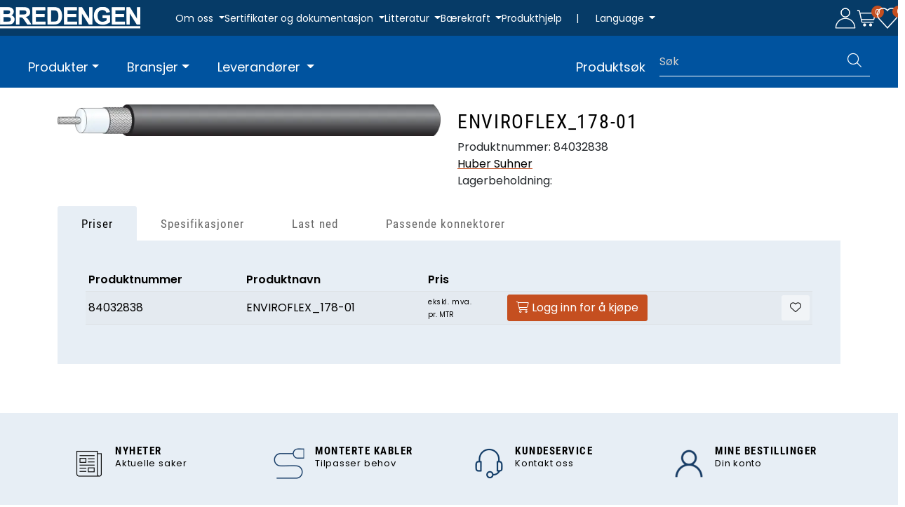

--- FILE ---
content_type: text/html; charset=UTF-8
request_url: https://www.bredengen.no/enviroflex-178-01
body_size: 24486
content:
<!DOCTYPE html>
<html lang="nb" data-bs-theme="light">
<head>
             
<!-- START /modules/meta -->
<title>ENVIROFLEX_178-01 | Bredengen</title>
<meta name="generator" content="Gurusoft Ecommerce">
<meta name="viewport" content="width=device-width, initial-scale=1.0">
<meta http-equiv="content-type" content="text/html; charset=UTF-8">
<meta http-equiv="X-UA-Compatible" content="IE=edge">

<meta name="description" content="">

<meta name="robots" content="index,follow">

<link rel="canonical" href="https://www.bredengen.no/enviroflex-178-01">

<meta name="google" content="notranslate">

<meta property="og:site_name" content="| Bredengen">
<meta property="og:url" content="https://www.bredengen.no/enviroflex-178-01">
<meta property="og:title" content="ENVIROFLEX_178-01 | Bredengen">
<meta property="og:type" content="product">
<meta property="og:description" content="">
<meta property="og:image" content="https://res.cloudinary.com/bredengen-no/image/upload/d_standard_placeholder.png,f_auto,q_auto/v1747334773/p_84032838_default_1">
<meta property="og:image:url" content="https://res.cloudinary.com/bredengen-no/image/upload/d_standard_placeholder.png,f_auto,q_auto/v1747334773/p_84032838_default_1">
<meta property="og:image:secure_url" content="https://res.cloudinary.com/bredengen-no/image/upload/d_standard_placeholder.png,f_auto,q_auto/v1747334773/p_84032838_default_1">

<!-- END /modules/meta -->

             
<!-- START /modules/includes-head -->

         
<!-- START /modules/components/favicon -->

<link rel="icon" type="image/png" href="https://res.cloudinary.com/bredengen-no/image/upload/c_limit,d_standard_placeholder.png,f_auto,h_64,q_auto,w_64/g_logo_favicon_1.png">
<link rel="apple-touch-icon" href="https://res.cloudinary.com/bredengen-no/image/upload/c_limit,d_standard_placeholder.png,f_auto,h_180,q_auto,w_180/g_logo_favicon_1.png">

<!-- END /modules/components/favicon -->

<link rel="alternate" hreflang="nb-NO" href="https://www.bredengen.no/no/nb/enviroflex-178-01">
<link rel="alternate" hreflang="en-GB" href="https://www.bredengen.no/gb/en/enviroflex-178-01">
<link rel="alternate" hreflang="sv-SE" href="https://www.bredengen.no/se/sv/enviroflex-178-01">


             
<!-- START /modules/components/includes-head-cookie-information -->

    <script id="CookieConsent" type="text/javascript" src="https://policy.app.cookieinformation.com/uc.js" data-culture="NB" data-gcm-version="2.0"></script>
    <script>window.addEventListener('CookieInformationConsentGiven',function(event){if(CookieInformation.getConsentGivenFor('cookie_cat_marketing')){window.dataLayer=window.dataLayer||[];dataLayer.push({"ecomm_prodid":"84032838","ecomm_pagetype":"product"});dataLayer.push({"ecommerce":null});dataLayer.push({"event":"view_item","ecommerce":{"items":[{"item_name":"ENVIROFLEX_178-01","item_id":"84032838","value":null,"currency":"NOK"}]}});dataLayer.push({"customerType":"anonymous"});(function(w,d,s,l,i){w[l]=w[l]||[];w[l].push({'gtm.start':new Date().getTime(),event:'gtm.js'});var f=d.getElementsByTagName(s)[0],j=d.createElement(s),dl=l!='dataLayer'?'&l='+l:'';j.async=true;j.src='//www.googletagmanager.com/gtm.js?id='+i+dl;f.parentNode.insertBefore(j,f);})(window,document,'script','dataLayer','GTM-594PWN4');}},false);</script>

<!-- END /modules/components/includes-head-cookie-information -->

<link href="/themes/stylesheet/fontawesome/css/A.fontawesome.min.css,qv=202510140810.pagespeed.cf.D8UCoWnw13.css" rel="stylesheet preload" as="style">
<link href="/themes/stylesheet/fontawesome/css/A.solid.min.css,qv=202510140810.pagespeed.cf.Cs5V7vkY69.css" rel="stylesheet preload" as="style">
<link href="/themes/stylesheet/fontawesome/css/A.light.min.css,qv=202510140810.pagespeed.cf.fTn3z4osB6.css" rel="stylesheet preload" as="style">
<link href="/themes/stylesheet/fontawesome/css/A.brands.min.css,qv=202510140810.pagespeed.cf.DwH4JASgjD.css" rel="stylesheet preload" as="style">
<link href="/themes/stylesheet/fontawesome/css/A.v5-font-face.min.css,qv=202510140810.pagespeed.cf.s8d3FpsWGt.css" rel="stylesheet preload" as="style">
<link href="/themes/stylesheet/owlCarousel,_owl.carousel.min.css,qv==202510140810+stylesheet.css+fancybox,_jquery.fancybox.min.css.pagespeed.cc.T7MNUUf-Sl.css" rel="stylesheet"/>



                        



<!-- END /includes/stylesheet/product.vm -->
             
<!-- START /modules/includes-head-custom -->


<!-- END /modules/includes-head-custom -->

    </head>
<body><noscript><meta HTTP-EQUIV="refresh" content="0;url='https://www.bredengen.no/enviroflex-178-01?PageSpeed=noscript'" /><style><!--table,div,span,font,p{display:none} --></style><div style="display:block">Please click <a href="https://www.bredengen.no/enviroflex-178-01?PageSpeed=noscript">here</a> if you are not redirected within a few seconds.</div></noscript>
             
<!-- START /modules/components/skip-to-main-content -->

<a id="skip-main" class="btn btn-primary visually-hidden-focusable" href="#columns">Skip to main content</a>

<!-- END /modules/components/skip-to-main-content -->

                 <noscript><iframe src="https://www.googletagmanager.com/ns.html?id=GTM-594PWN4" height="0" width="0" style="display:none;visibility:hidden"></iframe></noscript>

    <main id="page">

        <!--[if lt IE 7]>
        <p class="chromeframe">You are using an <strong>outdated</strong> browser. Please <a href="http://browsehappy.com/">upgrade your browser</a> or <a href="http://www.google.com/chromeframe/?redirect=true">activate Google Chrome Frame</a> to improve your experience.</p>
        <![endif]-->

        
                 
<!-- START /modules/components/scroll-to-top -->

<div class="scrollToTop">
    <div id="back-text">
        <span>Til toppen</span>
    </div>

    <i class="fa-light fa-angle-up" aria-hidden="true"></i>
</div>

<!-- END /modules/components/scroll-to-top -->
                 
<!-- START /modules/components/top-menu-admin -->

<div data-ajax_target="top-admin-menu" data-entity-type="product" data-entity-id="10212" data-edit=""></div>

<!-- END /modules/components/top-menu-admin -->
                 
<!-- START /modules/components/announcement-bar -->


<!-- END /modules/components/announcement-bar -->
                 
<!-- START /modules/components/top-menu -->

<div class="d-none d-xl-flex top-menu-row">         <div class="left-aligned-content">
                <div id="logo-theme">
            <a class="d-flex" href="/"><img src="https://res.cloudinary.com/bredengen-no/image/upload/d_standard_placeholder.png,f_auto,q_auto/g_logo_default_1" class="img-fluid" alt="| Bredengen" height="55" itemprop="logo"></a>
        </div>
        
                 
<!-- START /modules/components/top-links -->

<div class="top-menu-row__link-menu">
    
        <div class="top-links-dropdown dropdown">
            <a class="dropdown-toggle" data-bs-toggle="dropdown" title="Om oss" aria-expanded="false">
                                Om oss
            </a>

                            <ul class="dropdown-menu" role="menu">
                                                                        <li>
                                <a class="dropdown-item" href="vision-and-values" target="_self">Visjon, forretningside og verdier</a>
                            </li>
                                                                                                <li>
                                <a class="dropdown-item" href="/who-we-are" target="_self">Hvem er vi</a>
                            </li>
                                                                                                <li>
                                <a class="dropdown-item" href="/our-story" target="_self">Historien</a>
                            </li>
                                                                                                <li>
                                <a class="dropdown-item" href="/contact-us" target="_self">Kontakt oss</a>
                            </li>
                                                                                                <li>
                                <a class="dropdown-item" href="/employees" target="_self">Ansatte</a>
                            </li>
                                                                                                <li>
                                <a class="dropdown-item" href="/sales-team" target="_self">Vårt salgsteam</a>
                            </li>
                                                                                                <li>
                                <a class="dropdown-item" href="/news" target="_self">Nyheter</a>
                            </li>
                                                                                                <li>
                                <a class="dropdown-item" href="/vacant-position" target="_self">Ledige stillinger</a>
                            </li>
                                                            </ul>
                    </div>
    
        <div class="top-links-dropdown dropdown">
            <a class="dropdown-toggle" data-bs-toggle="dropdown" title="Sertifikater og dokumentasjon" aria-expanded="false">
                                Sertifikater og dokumentasjon
            </a>

                            <ul class="dropdown-menu" role="menu">
                                                                        <li>
                                <a class="dropdown-item" href="/quality-certification" target="_self">Kvalitetssertifisering ISO 9001</a>
                            </li>
                                                                                                <li>
                                <a class="dropdown-item" href="/environmental-certification" target="_self">Miljøsertifisering ISO 14001</a>
                            </li>
                                                                                                <li>
                                <a class="dropdown-item" href="/environmental-responsibility" target="_self">Miljøansvar</a>
                            </li>
                                                                                                <li>
                                <a class="dropdown-item" href="/nato-certifications" target="_self">NATO godkjenninger</a>
                            </li>
                                                                                                <li>
                                <a class="dropdown-item" href="/maritime-certifications-atex-iecex" target="_self">Maritime sertifiseringer ATEX og IECEx</a>
                            </li>
                                                                                                <li>
                                <a class="dropdown-item" href="/cpr-requirements-and-building-norms" target="_self">Godkjent CPR-Krav og byggnormer</a>
                            </li>
                                                                                                <li>
                                <a class="dropdown-item" href="/Conflictminerals" target="_self">Konfliktmineral erklæring</a>
                            </li>
                                                            </ul>
                    </div>
    
        <div class="top-links-dropdown dropdown">
            <a class="dropdown-toggle" data-bs-toggle="dropdown" title="Litteratur" aria-expanded="false">
                                Litteratur
            </a>

                            <ul class="dropdown-menu" role="menu">
                                                                        <li>
                                <a class="dropdown-item" href="/literature-hubersuhner" target="_self">Huber+Suhner</a>
                            </li>
                                                            </ul>
                    </div>
    
        <div class="top-links-dropdown dropdown">
            <a class="dropdown-toggle" data-bs-toggle="dropdown" title="Bærekraft" aria-expanded="false">
                                Bærekraft
            </a>

                            <ul class="dropdown-menu" role="menu">
                                                                        <li>
                                <a class="dropdown-item" href="/sustainability" target="_self">Bærekraft i Bredengen</a>
                            </li>
                                                                                                <li>
                                <a class="dropdown-item" href="/fn-sustainability-goals" target="_self">FN Bærekraftsmål</a>
                            </li>
                                                                                                <li>
                                <a class="dropdown-item" href="/environmental-responsibility-1" target="_self">Miljøansvar</a>
                            </li>
                                                                                                <li>
                                <a class="dropdown-item" href="/social-responsibility" target="_self">Sosialt ansvar</a>
                            </li>
                                                            </ul>
                    </div>
    
        <div class="top-links-dropdown dropdown">
            <a href="/product-help" target="_self" title="Produkthjelp" aria-expanded="false">
                                Produkthjelp
            </a>

                    </div>
    </div>

<!-- END /modules/components/top-links -->

                 
<!-- START /modules/components/locale-button-desktop -->

			<div class="locale-button-desktop dropdown">
						<span class="separator">|</span>
			
			<a class="dropdown-toggle" href="#" data-bs-toggle="dropdown" aria-expanded="false">
				<i class="fa-light fa-language" aria-hidden="true"></i>
				<span>Language</span> 			</a>

			<ul class="dropdown-menu" role="menu">
									<li role="menuitem" class="active">
						<a class="account" href="/no/nb/enviroflex-178-01">
														<img src="/themes/flags/no.svg" class="country-flag" alt="Flag Norwegian Bokmål" width="18">
							Norsk						</a>
					</li>
									<li role="menuitem">
						<a class="account" href="/gb/en/enviroflex-178-01">
														<img src="/themes/flags/gb.svg" class="country-flag" alt="Flag English" width="18">
							Engelsk						</a>
					</li>
									<li role="menuitem">
						<a class="account" href="/se/sv/enviroflex-178-01">
														<img src="/themes/flags/se.svg" class="country-flag" alt="Flag Swedish" width="18">
							Svensk						</a>
					</li>
							</ul>
		</div>
	
<!-- END /modules/components/locale-button-desktop -->
    </div>

        <div class="right-aligned-content">
                 
<!-- START /modules/components/user-button-desktop -->

<div class="user-button-desktop">
            <a href="login">
                        <img src="/themes/icons/icon-user.svg" class="bre-icons" alt="Min side" height="30" width="30">                     </a>
    </div>

<!-- END /modules/components/user-button-desktop -->
                 
<!-- START /modules/components/basket-button-desktop -->

<div class="basket-button-desktop">
    <div class="large-cart">
        
        <div class="large-cart__icon">
            <div class="large-cart__amount" data-ajax_target="basket-size"></div>
            <a href="basket" title="Handlevogn">
                                <img src="/themes/icons/icon-cart.svg" class="bre-icons" alt="Handlevogn" height="30" width="30">                             </a>
        </div>
    </div>
</div>

<!-- END /modules/components/basket-button-desktop -->
                 
<!-- START /modules/components/favorite-button-desktop -->

    <div class="favorite-button-desktop">
        <span class="favorite-quantity" data-ajax_target="favorites-size">
                    </span>

        <a href="favorites" class="favorite-userbutton">
                        <img src="[data-uri]" class="bre-icons" alt="Min side">
                    </a>
    </div>

<!-- END /modules/components/favorite-button-desktop -->
    </div>
        </div>

<!-- END /modules/components/favorite-button-desktop -->

                 
<!-- START /modules/header -->

<header id="header" class="sticky-top">
    <div id="sticky-desktop" class="d-none d-xl-block">                  
<!-- START /modules/components/header-desktop -->

<div id="topbar">
    <div class="desktop d-none d-xl-block">         <div class="d-flex justify-content-between align-items-center flex-wrap">
                        <nav id="desktop_menu" class="navbar navbar-expand-lg">
                         
<!-- START /modules/components/category-menu-desktop -->


<div class="w-100">     <ul class="navbar-nav collapse navbar-collapse flex-wrap align-items-center">                     <li class="nav-item  dropdown dropdown-xl-trigger deeper " data-category_id="45">
                <a class="dropdown-toggle nav-link" href="products">Produkter</a>

                                    <div class="dropdown-menu dropdown-xl-content">
                        <div class="category-sub-menu">                              
                                <div class="category-sub-menu-content">
                                    <a href="radio-frequency" title="Radiofrekvens">Radiofrekvens</a>

                                                                                                                <ul>                                             
                                                                                                    <li>
                                                        <a href="rf-cables">
                                                                                                                        <span>Kabler</span>
                                                                                                                    </a>
                                                    </li>
                                                                                            
                                                                                                    <li>
                                                        <a href="rf-connectors">
                                                                                                                        <span>Kontakter</span>
                                                                                                                    </a>
                                                    </li>
                                                                                            
                                                                                                    <li>
                                                        <a href="microwave-cables">
                                                                                                                        <span>Mikrobølge-, Test- og Målekabler</span>
                                                                                                                    </a>
                                                    </li>
                                                                                            
                                                                                                    <li>
                                                        <a href="rf-jumper-cables">
                                                                                                                        <span>Jumperkabler</span>
                                                                                                                    </a>
                                                    </li>
                                                                                            
                                                                                                    <li>
                                                        <a href="rf-jumpekabler-1">
                                                                                                                        <span>Jumperkabler CPR</span>
                                                                                                                    </a>
                                                    </li>
                                                                                            
                                                                                                    <li>
                                                        <a href="rf-jumpekabler-cpr">
                                                                                                                        <span>Adaptere</span>
                                                                                                                    </a>
                                                    </li>
                                                                                            
                                                                                                    <li>
                                                        <a href="rf-grounding">
                                                                                                                        <span>Jording</span>
                                                                                                                    </a>
                                                    </li>
                                                                                            
                                                                                                    <li>
                                                        <a href="rf-terminators">
                                                                                                                        <span>Termineringer</span>
                                                                                                                    </a>
                                                    </li>
                                                                                            
                                                                                                    <li>
                                                        <a href="emp-lightning-protection">
                                                                                                                        <span>EMP og lynvern</span>
                                                                                                                    </a>
                                                    </li>
                                                                                            
                                                                                            
                                                                                            
                                                                                            
                                                                                            
                                                                                            
                                                                                            
                                                                                            
                                                                                            
                                                                                            
                                                                                            
                                                                                            
                                                                                                                                                                                        <li>
                                                    <a onclick="removeReadMoreButton(4546)" class="specButton" id="specButton4546">
                                                        <span>Se mer</span>
                                                    </a>
                                                </li>
                                                                                    </ul>

                                        <ul style="margin-top: 0;display:none;" id="spec24546">
                                            
                                                                                            
                                                                                            
                                                                                            
                                                                                            
                                                                                            
                                                                                            
                                                                                            
                                                                                            
                                                                                            
                                                                                                    <li>
                                                        <a href="rf-splitters?parent=46">
                                                                                                                        <span>Splittere</span>
                                                                                                                    </a>
                                                    </li>
                                                                                            
                                                                                                    <li>
                                                        <a href="rf-combiner?parent=46">
                                                                                                                        <span>Combiner</span>
                                                                                                                    </a>
                                                    </li>
                                                                                            
                                                                                                    <li>
                                                        <a href="rf-tappers?parent=46">
                                                                                                                        <span>Tappere</span>
                                                                                                                    </a>
                                                    </li>
                                                                                            
                                                                                                    <li>
                                                        <a href="rf-load?parent=46">
                                                                                                                        <span>Last</span>
                                                                                                                    </a>
                                                    </li>
                                                                                            
                                                                                                    <li>
                                                        <a href="rf-attenuator?parent=46">
                                                                                                                        <span>Attenuator/Dempeledd</span>
                                                                                                                    </a>
                                                    </li>
                                                                                            
                                                                                                    <li>
                                                        <a href="rf-couplers-and-combiners?parent=46">
                                                                                                                        <span>Couplere og Combinere</span>
                                                                                                                    </a>
                                                    </li>
                                                                                            
                                                                                                    <li>
                                                        <a href="rf-diplexer?parent=46">
                                                                                                                        <span>Multiplexere</span>
                                                                                                                    </a>
                                                    </li>
                                                                                            
                                                                                                    <li>
                                                        <a href="rf-over-fiber?parent=46">
                                                                                                                        <span>RF over Fiber</span>
                                                                                                                    </a>
                                                    </li>
                                                                                            
                                                                                                    <li>
                                                        <a href="dc-blocks?parent=46">
                                                                                                                        <span>DC Blokkere</span>
                                                                                                                    </a>
                                                    </li>
                                                                                            
                                                                                                    <li>
                                                        <a href="rf-active-equipment?parent=46">
                                                                                                                        <span>Aktivt utstyr</span>
                                                                                                                    </a>
                                                    </li>
                                                                                            
                                                                                                    <li>
                                                        <a href="rf-aktivt-utstyr?parent=46">
                                                                                                                        <span>RF‑filter</span>
                                                                                                                    </a>
                                                    </li>
                                                                                            
                                                                                                    <li>
                                                        <a href="rf-tilbehor?parent=46">
                                                                                                                        <span>Tilbehør</span>
                                                                                                                    </a>
                                                    </li>
                                                                                            
                                            <li>
                                                <a onclick="removeReadLessButton(4546)" class="specButton" id="specButton4546">
                                                    <span>Se mindre</span>
                                                </a>
                                            </li>
                                        </ul>
                                                                                                        </div>
                            
                                <div class="category-sub-menu-content">
                                    <a href="fiber-optics" title="Fiberoptikk">Fiberoptikk</a>

                                                                                                                <ul>                                             
                                                                                                    <li>
                                                        <a href="fiber-cables">
                                                                                                                        <span>Kabler</span>
                                                                                                                    </a>
                                                    </li>
                                                                                            
                                                                                                    <li>
                                                        <a href="fiber-connectors">
                                                                                                                        <span>Kontakter</span>
                                                                                                                    </a>
                                                    </li>
                                                                                            
                                                                                                    <li>
                                                        <a href="fiber-patchcords">
                                                                                                                        <span>Fibersnorer</span>
                                                                                                                    </a>
                                                    </li>
                                                                                            
                                                                                                    <li>
                                                        <a href="fiber-pigtails">
                                                                                                                        <span>Pigtails</span>
                                                                                                                    </a>
                                                    </li>
                                                                                            
                                                                                                    <li>
                                                        <a href="fiber-masterline">
                                                                                                                        <span>Masterline/Stamkabler</span>
                                                                                                                    </a>
                                                    </li>
                                                                                            
                                                                                                    <li>
                                                        <a href="discrete-feeder">
                                                                                                                        <span>Discrete Feeder</span>
                                                                                                                    </a>
                                                    </li>
                                                                                            
                                                                                                    <li>
                                                        <a href="fiber-til-antennen-ftta">
                                                                                                                        <span>Fiber til Antennen FTTA</span>
                                                                                                                    </a>
                                                    </li>
                                                                                            
                                                                                                    <li>
                                                        <a href="fiber-adapter">
                                                                                                                        <span>Adaptere</span>
                                                                                                                    </a>
                                                    </li>
                                                                                            
                                                                                                    <li>
                                                        <a href="fiber-attenuator">
                                                                                                                        <span>Attenuator/Dempeledd</span>
                                                                                                                    </a>
                                                    </li>
                                                                                            
                                                                                            
                                                                                            
                                                                                            
                                                                                            
                                                                                            
                                                                                            
                                                                                            
                                                                                                                                                                                        <li>
                                                    <a onclick="removeReadMoreButton(4555)" class="specButton" id="specButton4555">
                                                        <span>Se mer</span>
                                                    </a>
                                                </li>
                                                                                    </ul>

                                        <ul style="margin-top: 0;display:none;" id="spec24555">
                                            
                                                                                            
                                                                                            
                                                                                            
                                                                                            
                                                                                            
                                                                                            
                                                                                            
                                                                                            
                                                                                            
                                                                                                    <li>
                                                        <a href="fiber-cleaning?parent=55">
                                                                                                                        <span>Rengjøring</span>
                                                                                                                    </a>
                                                    </li>
                                                                                            
                                                                                                    <li>
                                                        <a href="xwdm?parent=55">
                                                                                                                        <span>xWDM og passive komponenter</span>
                                                                                                                    </a>
                                                    </li>
                                                                                            
                                                                                                    <li>
                                                        <a href="fiber-connectors-for-harsh-environments?parent=55">
                                                                                                                        <span>Fiberkontakter for<br>utfordrende miljø</span>
                                                                                                                    </a>
                                                    </li>
                                                                                            
                                                                                                    <li>
                                                        <a href="fiber-lisa?parent=55">
                                                                                                                        <span>LISA</span>
                                                                                                                    </a>
                                                    </li>
                                                                                            
                                                                                                    <li>
                                                        <a href="fiber-tools-and-accessories?parent=55">
                                                                                                                        <span>Verktøy og tilbehør</span>
                                                                                                                    </a>
                                                    </li>
                                                                                            
                                                                                                    <li>
                                                        <a href="fiber-optic-distribution?parent=55">
                                                                                                                        <span>Distribusjon</span>
                                                                                                                    </a>
                                                    </li>
                                                                                            
                                                                                                    <li>
                                                        <a href="polatis?parent=55">
                                                                                                                        <span>Polatis</span>
                                                                                                                    </a>
                                                    </li>
                                                                                            
                                                                                                    <li>
                                                        <a href="11-ransceiver?parent=55">
                                                                                                                        <span>Transceivers</span>
                                                                                                                    </a>
                                                    </li>
                                                                                            
                                            <li>
                                                <a onclick="removeReadLessButton(4555)" class="specButton" id="specButton4555">
                                                    <span>Se mindre</span>
                                                </a>
                                            </li>
                                        </ul>
                                                                                                        </div>
                            
                                <div class="category-sub-menu-content">
                                    <a href="power" title="Strøm">Strøm</a>

                                                                                                                <ul>                                             
                                                                                                    <li>
                                                        <a href="power-cables">
                                                                                                                        <span>Kabel</span>
                                                                                                                    </a>
                                                    </li>
                                                                                            
                                                                                                    <li>
                                                        <a href="power-to-the-antenna">
                                                                                                                        <span>PTTA <br>&quot;Strøm til antennen&quot;</span>
                                                                                                                    </a>
                                                    </li>
                                                                                            
                                                                                                    <li>
                                                        <a href="grounding-cable">
                                                                                                                        <span>Jordingskabel</span>
                                                                                                                    </a>
                                                    </li>
                                                                                            
                                                                                                    <li>
                                                        <a href="signal-cable">
                                                                                                                        <span>Signalkabel</span>
                                                                                                                    </a>
                                                    </li>
                                                                                            
                                                                                                    <li>
                                                        <a href="radox">
                                                                                                                        <span>RADOX</span>
                                                                                                                    </a>
                                                    </li>
                                                                                                                                                                                </ul>

                                        <ul style="margin-top: 0;display:none;" id="spec245111">
                                            
                                                                                            
                                                                                            
                                                                                            
                                                                                            
                                                                                            
                                            <li>
                                                <a onclick="removeReadLessButton(45111)" class="specButton" id="specButton45111">
                                                    <span>Se mindre</span>
                                                </a>
                                            </li>
                                        </ul>
                                                                                                        </div>
                            
                                <div class="category-sub-menu-content">
                                    <a href="ethernet" title="Ethernet">Ethernet</a>

                                                                                                                <ul>                                             
                                                                                                    <li>
                                                        <a href="active-network-components">
                                                                                                                        <span>Aktive nettverks-<br>komponenter</span>
                                                                                                                    </a>
                                                    </li>
                                                                                            
                                                                                                    <li>
                                                        <a href="network-cabinets">
                                                                                                                        <span>Nettverkskabinett</span>
                                                                                                                    </a>
                                                    </li>
                                                                                            
                                                                                                    <li>
                                                        <a href="patch-paneler--kabelforinger">
                                                                                                                        <span>Kobberpaneler</span>
                                                                                                                    </a>
                                                    </li>
                                                                                            
                                                                                                    <li>
                                                        <a href="ethernetkabler">
                                                                                                                        <span>Kategorikabel</span>
                                                                                                                    </a>
                                                    </li>
                                                                                            
                                                                                                    <li>
                                                        <a href="ethernet-patchcords">
                                                                                                                        <span>Patchekabler</span>
                                                                                                                    </a>
                                                    </li>
                                                                                            
                                                                                                    <li>
                                                        <a href="ethernet-connectors">
                                                                                                                        <span>Kontakter</span>
                                                                                                                    </a>
                                                    </li>
                                                                                            
                                                                                                    <li>
                                                        <a href="ethernet-accessories">
                                                                                                                        <span>Verktøy og Tilbehør</span>
                                                                                                                    </a>
                                                    </li>
                                                                                                                                                                                </ul>

                                        <ul style="margin-top: 0;display:none;" id="spec245112">
                                            
                                                                                            
                                                                                            
                                                                                            
                                                                                            
                                                                                            
                                                                                            
                                                                                            
                                            <li>
                                                <a onclick="removeReadLessButton(45112)" class="specButton" id="specButton45112">
                                                    <span>Se mindre</span>
                                                </a>
                                            </li>
                                        </ul>
                                                                                                        </div>
                            
                                <div class="category-sub-menu-content">
                                    <a href="tools" title="Verktøy">Verktøy</a>

                                                                                                                <ul>                                             
                                                                                                    <li>
                                                        <a href="krympetenger">
                                                                                                                        <span>Krympetenger</span>
                                                                                                                    </a>
                                                    </li>
                                                                                            
                                                                                                    <li>
                                                        <a href="fusion-splicers">
                                                                                                                        <span>Skjøtemaskiner</span>
                                                                                                                    </a>
                                                    </li>
                                                                                                                                                                                </ul>

                                        <ul style="margin-top: 0;display:none;" id="spec245156">
                                            
                                                                                            
                                                                                            
                                            <li>
                                                <a onclick="removeReadLessButton(45156)" class="specButton" id="specButton45156">
                                                    <span>Se mindre</span>
                                                </a>
                                            </li>
                                        </ul>
                                                                                                        </div>
                            
                                <div class="category-sub-menu-content">
                                    <a href="clamps-and-fastenings" title="Fester og Festemateriell">Fester og Festemateriell</a>

                                                                                                                <ul>                                             
                                                                                                    <li>
                                                        <a href="fimo-clamps">
                                                                                                                        <span> Fimo Fester</span>
                                                                                                                    </a>
                                                    </li>
                                                                                            
                                                                                                    <li>
                                                        <a href="clic-clamps">
                                                                                                                        <span>Clic Fester</span>
                                                                                                                    </a>
                                                    </li>
                                                                                            
                                                                                                    <li>
                                                        <a href="fimo-accessories">
                                                                                                                        <span>Tilbehør</span>
                                                                                                                    </a>
                                                    </li>
                                                                                            
                                                                                                    <li>
                                                        <a href="leaky-feeder-clamps">
                                                                                                                        <span>Strålekabelfester</span>
                                                                                                                    </a>
                                                    </li>
                                                                                                                                                                                </ul>

                                        <ul style="margin-top: 0;display:none;" id="spec245113">
                                            
                                                                                            
                                                                                            
                                                                                            
                                                                                            
                                            <li>
                                                <a onclick="removeReadLessButton(45113)" class="specButton" id="specButton45113">
                                                    <span>Se mindre</span>
                                                </a>
                                            </li>
                                        </ul>
                                                                                                        </div>
                            
                                <div class="category-sub-menu-content">
                                    <a href="antennas-1" title="Antenner">Antenner</a>

                                                                                                                <ul>                                             
                                                                                                    <li>
                                                        <a href="indoor-antennas">
                                                                                                                        <span>Innendørs</span>
                                                                                                                    </a>
                                                    </li>
                                                                                            
                                                                                                    <li>
                                                        <a href="outdoor-antennas">
                                                                                                                        <span>Utendørs</span>
                                                                                                                    </a>
                                                    </li>
                                                                                            
                                                                                                    <li>
                                                        <a href="antenna-accessories">
                                                                                                                        <span>Tilbehør</span>
                                                                                                                    </a>
                                                    </li>
                                                                                                                                                                                </ul>

                                        <ul style="margin-top: 0;display:none;" id="spec245154">
                                            
                                                                                            
                                                                                            
                                                                                            
                                            <li>
                                                <a onclick="removeReadLessButton(45154)" class="specButton" id="specButton45154">
                                                    <span>Se mindre</span>
                                                </a>
                                            </li>
                                        </ul>
                                                                                                        </div>
                            
                                <div class="category-sub-menu-content">
                                    <a href="optoelektronikk" title="Optoelektronikk">Optoelektronikk</a>

                                                                                                                <ul>                                             
                                                                                                    <li>
                                                        <a href="lightguide">
                                                                                                                        <span>Lightguide</span>
                                                                                                                    </a>
                                                    </li>
                                                                                                                                                                                </ul>

                                        <ul style="margin-top: 0;display:none;" id="spec245114">
                                            
                                                                                            
                                            <li>
                                                <a onclick="removeReadLessButton(45114)" class="specButton" id="specButton45114">
                                                    <span>Se mindre</span>
                                                </a>
                                            </li>
                                        </ul>
                                                                                                        </div>
                            
                                <div class="category-sub-menu-content">
                                    <a href="broadcast" title="Broadcast">Broadcast</a>

                                                                                                                <ul>                                             
                                                                                                    <li>
                                                        <a href="headend">
                                                                                                                        <span>Hovedsentraler</span>
                                                                                                                    </a>
                                                    </li>
                                                                                                                                                                                </ul>

                                        <ul style="margin-top: 0;display:none;" id="spec245295">
                                            
                                                                                            
                                            <li>
                                                <a onclick="removeReadLessButton(45295)" class="specButton" id="specButton45295">
                                                    <span>Se mindre</span>
                                                </a>
                                            </li>
                                        </ul>
                                                                                                        </div>
                            
                                <div class="category-sub-menu-content">
                                    <a href="instrumentation" title="Måleinstrumenter">Måleinstrumenter</a>

                                                                                                                <ul>                                             
                                                                                                    <li>
                                                        <a href="portable-fiber-endface-microscope">
                                                                                                                        <span>Portable Fiber Endface Microscope</span>
                                                                                                                    </a>
                                                    </li>
                                                                                            
                                                                                                    <li>
                                                        <a href="optical-power-meter">
                                                                                                                        <span>Optisk effektmåler</span>
                                                                                                                    </a>
                                                    </li>
                                                                                            
                                                                                                    <li>
                                                        <a href="otdr">
                                                                                                                        <span>OTDR</span>
                                                                                                                    </a>
                                                    </li>
                                                                                                                                                                                </ul>

                                        <ul style="margin-top: 0;display:none;" id="spec245300">
                                            
                                                                                            
                                                                                            
                                                                                            
                                            <li>
                                                <a onclick="removeReadLessButton(45300)" class="specButton" id="specButton45300">
                                                    <span>Se mindre</span>
                                                </a>
                                            </li>
                                        </ul>
                                                                                                        </div>
                            
                                <div class="category-sub-menu-content">
                                    <a href="network" title="Nettverk">Nettverk</a>

                                                                                                                <ul>                                             
                                                                                                    <li>
                                                        <a href="docsis">
                                                                                                                        <span>DOCSIS</span>
                                                                                                                    </a>
                                                    </li>
                                                                                            
                                                                                                    <li>
                                                        <a href="ftth">
                                                                                                                        <span>FTTH</span>
                                                                                                                    </a>
                                                    </li>
                                                                                                                                                                                </ul>

                                        <ul style="margin-top: 0;display:none;" id="spec245305">
                                            
                                                                                            
                                                                                            
                                            <li>
                                                <a onclick="removeReadLessButton(45305)" class="specButton" id="specButton45305">
                                                    <span>Se mindre</span>
                                                </a>
                                            </li>
                                        </ul>
                                                                                                        </div>
                            
                                <div class="category-sub-menu-content">
                                    <a href="radar" title="Radar">Radar</a>

                                                                                                                                            </div>
                                                    </div>
                    </div>
                            </li>
                    <li class="nav-item  dropdown dropdown-xl-trigger deeper " data-category_id="35">
                <a class="dropdown-toggle nav-link" href="bransjer-1">Bransjer</a>

                                    <div class="dropdown-menu dropdown-xl-content">
                        <div class="category-sub-menu">                              
                                <div class="category-sub-menu-content">
                                    <a href="category-telecom" title="Telekom">Telekom</a>

                                                                                                                <ul>                                             
                                                                                                    <li>
                                                        <a href="small-cells">
                                                                                                                        <span>Small cells</span>
                                                                                                                    </a>
                                                    </li>
                                                                                            
                                                                                                    <li>
                                                        <a href="cell-sites-1">
                                                                                                                        <span>Basestasjoner</span>
                                                                                                                    </a>
                                                    </li>
                                                                                            
                                                                                                    <li>
                                                        <a href="cwdm-solutions-for-telecom">
                                                                                                                        <span>CWDM løsninger for Telekom</span>
                                                                                                                    </a>
                                                    </li>
                                                                                            
                                                                                                    <li>
                                                        <a href="5g">
                                                                                                                        <span>5G</span>
                                                                                                                    </a>
                                                    </li>
                                                                                            
                                                                                                    <li>
                                                        <a href="skjulte-installasjoner">
                                                                                                                        <span>Skjulte installasjoner</span>
                                                                                                                    </a>
                                                    </li>
                                                                                            
                                                                                                    <li>
                                                        <a href="passiv-intermodulasjon-pim-">
                                                                                                                        <span>Passiv Intermodulasjon (PIM)</span>
                                                                                                                    </a>
                                                    </li>
                                                                                                                                                                                </ul>

                                        <ul style="margin-top: 0;display:none;" id="spec23536">
                                            
                                                                                            
                                                                                            
                                                                                            
                                                                                            
                                                                                            
                                                                                            
                                            <li>
                                                <a onclick="removeReadLessButton(3536)" class="specButton" id="specButton3536">
                                                    <span>Se mindre</span>
                                                </a>
                                            </li>
                                        </ul>
                                                                                                        </div>
                            
                                <div class="category-sub-menu-content">
                                    <a href="category-space" title="Romfart">Romfart</a>

                                                                                                                <ul>                                             
                                                                                                    <li>
                                                        <a href="romfart-1">
                                                                                                                        <span>Mikrobølge- og romfartsteknologi</span>
                                                                                                                    </a>
                                                    </li>
                                                                                            
                                                                                                    <li>
                                                        <a href="bakketesting-1">
                                                                                                                        <span>Bakketesting</span>
                                                                                                                    </a>
                                                    </li>
                                                                                            
                                                                                                    <li>
                                                        <a href="bakkestasjon">
                                                                                                                        <span>Bakkestasjon</span>
                                                                                                                    </a>
                                                    </li>
                                                                                                                                                                                </ul>

                                        <ul style="margin-top: 0;display:none;" id="spec23539">
                                            
                                                                                            
                                                                                            
                                                                                            
                                            <li>
                                                <a onclick="removeReadLessButton(3539)" class="specButton" id="specButton3539">
                                                    <span>Se mindre</span>
                                                </a>
                                            </li>
                                        </ul>
                                                                                                        </div>
                            
                                <div class="category-sub-menu-content">
                                    <a href="category-aviation" title="Luftfart">Luftfart</a>

                                                                                                                <ul>                                             
                                                                                                    <li>
                                                        <a href="air-traffic-control">
                                                                                                                        <span>Air traffic control</span>
                                                                                                                    </a>
                                                    </li>
                                                                                            
                                                                                                    <li>
                                                        <a href="onboard-solutions">
                                                                                                                        <span>Løsninger om bord</span>
                                                                                                                    </a>
                                                    </li>
                                                                                            
                                                                                                    <li>
                                                        <a href="kommersiell-luftfart-1">
                                                                                                                        <span>Kommersiell luftfart</span>
                                                                                                                    </a>
                                                    </li>
                                                                                            
                                                                                                    <li>
                                                        <a href="kommersiell-luftfart">
                                                                                                                        <span> Avansert luftmobilitet</span>
                                                                                                                    </a>
                                                    </li>
                                                                                                                                                                                </ul>

                                        <ul style="margin-top: 0;display:none;" id="spec23540">
                                            
                                                                                            
                                                                                            
                                                                                            
                                                                                            
                                            <li>
                                                <a onclick="removeReadLessButton(3540)" class="specButton" id="specButton3540">
                                                    <span>Se mindre</span>
                                                </a>
                                            </li>
                                        </ul>
                                                                                                        </div>
                            
                                <div class="category-sub-menu-content">
                                    <a href="category-defence" title="Forsvar">Forsvar</a>

                                                                                                                <ul>                                             
                                                                                                    <li>
                                                        <a href="air">
                                                                                                                        <span>Luft</span>
                                                                                                                    </a>
                                                    </li>
                                                                                            
                                                                                                    <li>
                                                        <a href="ground">
                                                                                                                        <span>Bakke</span>
                                                                                                                    </a>
                                                    </li>
                                                                                            
                                                                                                    <li>
                                                        <a href="navy">
                                                                                                                        <span>Marine</span>
                                                                                                                    </a>
                                                    </li>
                                                                                                                                                                                </ul>

                                        <ul style="margin-top: 0;display:none;" id="spec23538">
                                            
                                                                                            
                                                                                            
                                                                                            
                                            <li>
                                                <a onclick="removeReadLessButton(3538)" class="specButton" id="specButton3538">
                                                    <span>Se mindre</span>
                                                </a>
                                            </li>
                                        </ul>
                                                                                                        </div>
                            
                                <div class="category-sub-menu-content">
                                    <a href="category-maritime" title="Maritim">Maritim</a>

                                                                                                                <ul>                                             
                                                                                                    <li>
                                                        <a href="offshore-oil-and-gas">
                                                                                                                        <span>Offshore, olje og gass</span>
                                                                                                                    </a>
                                                    </li>
                                                                                            
                                                                                                    <li>
                                                        <a href="skipyards">
                                                                                                                        <span>Skipsbygging og verft</span>
                                                                                                                    </a>
                                                    </li>
                                                                                            
                                                                                                    <li>
                                                        <a href="aquaculture">
                                                                                                                        <span>Oppdrett</span>
                                                                                                                    </a>
                                                    </li>
                                                                                            
                                                                                                    <li>
                                                        <a href="offshore-wind">
                                                                                                                        <span>Havvind</span>
                                                                                                                    </a>
                                                    </li>
                                                                                            
                                                                                                    <li>
                                                        <a href="marine-tv--iptv-systemer">
                                                                                                                        <span>Marine TV / IPTV systemer</span>
                                                                                                                    </a>
                                                    </li>
                                                                                                                                                                                </ul>

                                        <ul style="margin-top: 0;display:none;" id="spec23541">
                                            
                                                                                            
                                                                                            
                                                                                            
                                                                                            
                                                                                            
                                            <li>
                                                <a onclick="removeReadLessButton(3541)" class="specButton" id="specButton3541">
                                                    <span>Se mindre</span>
                                                </a>
                                            </li>
                                        </ul>
                                                                                                        </div>
                            
                                <div class="category-sub-menu-content">
                                    <a href="category-transportation" title="Samferdsel">Samferdsel</a>

                                                                                                                <ul>                                             
                                                                                                    <li>
                                                        <a href="road-tunnel">
                                                                                                                        <span>Radiokommunikasjon veitunnel</span>
                                                                                                                    </a>
                                                    </li>
                                                                                            
                                                                                                    <li>
                                                        <a href="radio-communication-railway-tunnel">
                                                                                                                        <span>Radiokommunikasjon jernbanetunnel</span>
                                                                                                                    </a>
                                                    </li>
                                                                                                                                                                                </ul>

                                        <ul style="margin-top: 0;display:none;" id="spec23542">
                                            
                                                                                            
                                                                                            
                                            <li>
                                                <a onclick="removeReadLessButton(3542)" class="specButton" id="specButton3542">
                                                    <span>Se mindre</span>
                                                </a>
                                            </li>
                                        </ul>
                                                                                                        </div>
                            
                                <div class="category-sub-menu-content">
                                    <a href="category-indoor-coverage" title="Innendørsdekning ">Innendørsdekning </a>

                                                                                                                                            </div>
                            
                                <div class="category-sub-menu-content">
                                    <a href="category-industry" title="Industri">Industri</a>

                                                                                                                <ul>                                             
                                                                                                    <li>
                                                        <a href="test-and-measurement">
                                                                                                                        <span>Test og Måleutstyr</span>
                                                                                                                    </a>
                                                    </li>
                                                                                            
                                                                                                    <li>
                                                        <a href="energy">
                                                                                                                        <span>Energi</span>
                                                                                                                    </a>
                                                    </li>
                                                                                            
                                                                                                    <li>
                                                        <a href="iot-industry-4-0">
                                                                                                                        <span>IoT - Industri 4.0</span>
                                                                                                                    </a>
                                                    </li>
                                                                                            
                                                                                                    <li>
                                                        <a href="medical">
                                                                                                                        <span>Medisinsk</span>
                                                                                                                    </a>
                                                    </li>
                                                                                                                                                                                </ul>

                                        <ul style="margin-top: 0;display:none;" id="spec23544">
                                            
                                                                                            
                                                                                            
                                                                                            
                                                                                            
                                            <li>
                                                <a onclick="removeReadLessButton(3544)" class="specButton" id="specButton3544">
                                                    <span>Se mindre</span>
                                                </a>
                                            </li>
                                        </ul>
                                                                                                        </div>
                            
                                <div class="category-sub-menu-content">
                                    <a href="broadcast-1" title="Broadcast">Broadcast</a>

                                                                                                                <ul>                                             
                                                                                                    <li>
                                                        <a href="marine-tv--iptv-systemer">
                                                                                                                        <span>Marine TV / IPTV systemer</span>
                                                                                                                    </a>
                                                    </li>
                                                                                                                                                                                </ul>

                                        <ul style="margin-top: 0;display:none;" id="spec235318">
                                            
                                                                                            
                                            <li>
                                                <a onclick="removeReadLessButton(35318)" class="specButton" id="specButton35318">
                                                    <span>Se mindre</span>
                                                </a>
                                            </li>
                                        </ul>
                                                                                                        </div>
                            
                                <div class="category-sub-menu-content">
                                    <a href="datacenter" title="Datacenter">Datacenter</a>

                                                                                                                <ul>                                             
                                                                                                    <li>
                                                        <a href="ianos-1">
                                                                                                                        <span>IANOS</span>
                                                                                                                    </a>
                                                    </li>
                                                                                            
                                                                                                    <li>
                                                        <a href="fiber-lisa">
                                                                                                                        <span>LISA</span>
                                                                                                                    </a>
                                                    </li>
                                                                                            
                                                                                                    <li>
                                                        <a href="11-ransceiver">
                                                                                                                        <span>Transceivers</span>
                                                                                                                    </a>
                                                    </li>
                                                                                                                                                                                </ul>

                                        <ul style="margin-top: 0;display:none;" id="spec235421">
                                            
                                                                                            
                                                                                            
                                                                                            
                                            <li>
                                                <a onclick="removeReadLessButton(35421)" class="specButton" id="specButton35421">
                                                    <span>Se mindre</span>
                                                </a>
                                            </li>
                                        </ul>
                                                                                                        </div>
                                                    </div>
                    </div>
                            </li>
                    <li class="nav-item  dropdown dropdown-xl-trigger deeper " data-category_id="77">
                <a class="dropdown-toggle nav-link" href="suppliers">Leverandører </a>

                                    <div class="dropdown-menu dropdown-xl-content">
                        <div class="category-sub-menu">                              
                                <div class="category-sub-menu-content">
                                    <a href="huber-suhner-ag" title="Huber + Suhner AG">Huber + Suhner AG</a>

                                                                                                                                            </div>
                            
                                <div class="category-sub-menu-content">
                                    <a href="prysmian" title="Prysmian">Prysmian</a>

                                                                                                                                            </div>
                            
                                <div class="category-sub-menu-content">
                                    <a href="fimo" title="FIMO">FIMO</a>

                                                                                                                                            </div>
                            
                                <div class="category-sub-menu-content">
                                    <a href="spinner" title="Spinner">Spinner</a>

                                                                                                                                            </div>
                            
                                <div class="category-sub-menu-content">
                                    <a href="nkt" title="NKT">NKT</a>

                                                                                                                                            </div>
                            
                                <div class="category-sub-menu-content">
                                    <a href="jma" title="JMA Wireless">JMA Wireless</a>

                                                                                                                                            </div>
                            
                                <div class="category-sub-menu-content">
                                    <a href="assmann" title="Assmann">Assmann</a>

                                                                                                                                            </div>
                            
                                <div class="category-sub-menu-content">
                                    <a href="siva" title="SIVA">SIVA</a>

                                                                                                                                            </div>
                            
                                <div class="category-sub-menu-content">
                                    <a href="cci" title="CCI">CCI</a>

                                                                                                                                            </div>
                            
                                <div class="category-sub-menu-content">
                                    <a href="egli-fischer" title="Egli Fischer">Egli Fischer</a>

                                                                                                                                            </div>
                            
                                <div class="category-sub-menu-content">
                                    <a href="mentor-1" title="Mentor">Mentor</a>

                                                                                                                                            </div>
                            
                                <div class="category-sub-menu-content">
                                    <a href="fiplex" title="Fiplex Communications">Fiplex Communications</a>

                                                                                                                                            </div>
                            
                                <div class="category-sub-menu-content">
                                    <a href="linden" title="Linden">Linden</a>

                                                                                                                                            </div>
                            
                                <div class="category-sub-menu-content">
                                    <a href="rfbeam" title="RFbeam">RFbeam</a>

                                                                                                                                            </div>
                            
                                <div class="category-sub-menu-content">
                                    <a href="g-t-microwave-inc-" title="G.T. Microwave Inc.">G.T. Microwave Inc.</a>

                                                                                                                                            </div>
                            
                                <div class="category-sub-menu-content">
                                    <a href="microsens" title="Microsens">Microsens</a>

                                                                                                                                            </div>
                            
                                <div class="category-sub-menu-content">
                                    <a href="r-k" title="R&K">R&K</a>

                                                                                                                                            </div>
                            
                                <div class="category-sub-menu-content">
                                    <a href="ute-microwave-inc-" title="UTE microwave, Inc.">UTE microwave, Inc.</a>

                                                                                                                                            </div>
                            
                                <div class="category-sub-menu-content">
                                    <a href="combilent" title="Combilent">Combilent</a>

                                                                                                                                            </div>
                            
                                <div class="category-sub-menu-content">
                                    <a href="tx-rx-systems" title="TX RX Systems">TX RX Systems</a>

                                                                                                                                            </div>
                            
                                <div class="category-sub-menu-content">
                                    <a href="blinq" title="Blinq">Blinq</a>

                                                                                                                                            </div>
                            
                                <div class="category-sub-menu-content">
                                    <a href="wisi-norden" title="WISI Norden">WISI Norden</a>

                                                                                                                                            </div>
                            
                                <div class="category-sub-menu-content">
                                    <a href="cableprep-inc-" title="CablePrep Inc. ">CablePrep Inc. </a>

                                                                                                                                            </div>
                            
                                <div class="category-sub-menu-content">
                                    <a href="dev-gmbh" title="DEV Gmbh">DEV Gmbh</a>

                                                                                                                                            </div>
                            
                                <div class="category-sub-menu-content">
                                    <a href="effigis" title="Effigis">Effigis</a>

                                                                                                                                            </div>
                            
                                <div class="category-sub-menu-content">
                                    <a href="global-invacom-ltd-" title="Global Invacom Ltd. ">Global Invacom Ltd. </a>

                                                                                                                                            </div>
                            
                                <div class="category-sub-menu-content">
                                    <a href="swedish-microwave-ab" title="Swedish Microwave AB">Swedish Microwave AB</a>

                                                                                                                                            </div>
                            
                                <div class="category-sub-menu-content">
                                    <a href="veex-inc-" title="VeEX Inc.">VeEX Inc.</a>

                                                                                                                                            </div>
                            
                                <div class="category-sub-menu-content">
                                    <a href="arris-commscope" title="Arris Commscope">Arris Commscope</a>

                                                                                                                                            </div>
                            
                                <div class="category-sub-menu-content">
                                    <a href="dimension-tech" title="Dimension Tech">Dimension Tech</a>

                                                                                                                                            </div>
                            
                                <div class="category-sub-menu-content">
                                    <a href="novker" title="Novker">Novker</a>

                                                                                                                                            </div>
                            
                                <div class="category-sub-menu-content">
                                    <a href="technetix" title="Technetix">Technetix</a>

                                                                                                                                            </div>
                            
                                <div class="category-sub-menu-content">
                                    <a href="inca" title="InCa">InCa</a>

                                                                                                                                            </div>
                            
                                <div class="category-sub-menu-content">
                                    <a href="acutec" title="Acutec">Acutec</a>

                                                                                                                                            </div>
                            
                                <div class="category-sub-menu-content">
                                    <a href="netquest-corporation" title="NetQuest Corporation">NetQuest Corporation</a>

                                                                                                                                            </div>
                            
                                <div class="category-sub-menu-content">
                                    <a href="teltonika-networks-1" title="Teltonika Networks">Teltonika Networks</a>

                                                                                                                                            </div>
                            
                                <div class="category-sub-menu-content">
                                    <a href="ucl" title="UCLSwift">UCLSwift</a>

                                                                                                                                            </div>
                            
                                <div class="category-sub-menu-content">
                                    <a href="voltserver" title="VoltServer">VoltServer</a>

                                                                                                                                            </div>
                            
                                <div class="category-sub-menu-content">
                                    <a href="dekningspatruljen-as" title="Dekningspatruljen AS">Dekningspatruljen AS</a>

                                                                                                                                            </div>
                            
                                <div class="category-sub-menu-content">
                                    <a href="esb-sistemas" title="ESB Sistemas">ESB Sistemas</a>

                                                                                                                                            </div>
                            
                                <div class="category-sub-menu-content">
                                    <a href="rlc-electronics" title="RLC Electronics">RLC Electronics</a>

                                                                                                                                            </div>
                                                    </div>
                    </div>
                            </li>
                    <li class="nav-item  no-childeren " data-category_id="255">
                <a class="dropdown-toggle nav-link" href="product-search">Produktsøk</a>

                            </li>
            </ul>
</div>

<!-- END /modules/components/category-menu-desktop -->
            </nav>
            
                                 
<!-- START /modules/components/header-desktop-search -->

<div class="search-bar" itemscope itemtype="http://schema.org/WebSite">
    <meta itemprop="url" content="https://www.bredengen.no">
    <form action="search" method="get" accept-charset="UTF-8" itemprop="potentialAction" itemscope itemtype="http://schema.org/SearchAction">
        <meta itemprop="target" content="https://www.bredengen.no/search?action=search&q={q}">
        <input type="hidden" name="action" value="search">

        <div class="input-group">
            <input type="text" name="q" placeholder="Søk" class="suggest form-control" aria-label="Søk" required itemprop="query-input" autocomplete="off" data-action="incremental-search" data-content-target="incremental-search-desktop">
            <button class="btn button-search" type="submit" aria-label="Søk">
                <i class="fa-light fa-magnifying-glass" aria-hidden="true"></i>
                <i class="fa-light fa-spinner-third fa-spin" hidden aria-hidden="true"></i>
            </button>
        </div>
    </form>
    <div class="incremental-search-content desktop" data-content="incremental-search-desktop"></div>
</div>

<!-- END /modules/components/header-desktop-search -->
                    </div>
    </div>
</div>

<!-- END /modules/components/header-desktop-search -->
    </div>

    <div id="sticky-mobile" class="d-xl-none">                  
<!-- START /modules/components/header-mobile -->

<div class="navbar-header">
    <div class="navbar-row mobile-nav-logo-container">
        <div class="m-float-left">
            <button type="button" class="btn nav-button" onclick="gca.toggleOffCanvasMenu('left')">
                <span class="sr-only">Toggle navigation</span>
                <i class="fa-light fa-bars fa-lg" aria-hidden="true"></i>
            </button>

                            <div class="m-international">
                    <div class="international-wrapper">
                                 
<!-- START /modules/components/locale-button-desktop -->

			<div class="locale-button-desktop dropdown">
						<span class="separator">|</span>
			
			<a class="dropdown-toggle" href="#" data-bs-toggle="dropdown" aria-expanded="false">
				<i class="fa-light fa-language" aria-hidden="true"></i>
				<span>Language</span> 			</a>

			<ul class="dropdown-menu" role="menu">
									<li role="menuitem" class="active">
						<a class="account" href="/no/nb/enviroflex-178-01">
														<img src="/themes/flags/no.svg" class="country-flag" alt="Flag Norwegian Bokmål" width="18">
							Norsk						</a>
					</li>
									<li role="menuitem">
						<a class="account" href="/gb/en/enviroflex-178-01">
														<img src="/themes/flags/gb.svg" class="country-flag" alt="Flag English" width="18">
							Engelsk						</a>
					</li>
									<li role="menuitem">
						<a class="account" href="/se/sv/enviroflex-178-01">
														<img src="/themes/flags/se.svg" class="country-flag" alt="Flag Swedish" width="18">
							Svensk						</a>
					</li>
							</ul>
		</div>
	
<!-- END /modules/components/locale-button-desktop -->
                    </div>
                </div>
                    </div>

                 
<!-- START /modules/components/header-mobile-logo -->

<div class="m-logo">
    <a class="d-flex" href="/"><img src="https://res.cloudinary.com/bredengen-no/image/upload/d_standard_placeholder.png,f_auto,q_auto/g_logo_default_1" class="img-fluid" alt="| Bredengen" height="50" itemprop="logo"></a>
</div>

<!-- END /modules/components/header-mobile-logo -->

        <div class="m-float-right">
            <div class="m-cart">
                         
<!-- START /modules/components/basket-button-mobile -->

<a href="basket" class="btn nav-button" title="Handlevogn">
    <span class="basket-quantity" data-ajax_target="basket-size">
            </span>

        <img src="/themes/icons/icon-cart.svg" class="bre-icons" alt="Handlevogn" height="30" width="30">     </a>

<!-- END /modules/components/basket-button-mobile -->
            </div>
            <div class="m-right-menu-toggle">
                         
<!-- START /modules/components/user-button-mobile -->

<button type="button" class="btn nav-button" onclick="gca.toggleOffCanvasMenu('right')">
    <span class="sr-only">Toggle navigation</span>
    <i class="fa-light fa-user-cog fa-lg" aria-hidden="true"></i>
</button>

<!-- END /modules/components/user-button-mobile -->
            </div>
        </div>
    </div>

    <div class="navbar-row mobile-search-container">
                 
<!-- START /modules/components/header-mobile-search -->

<div class="m-search">
    <form action="search" method="get" accept-charset="UTF-8">
        <input type="hidden" name="action" value="search">

        <div class="input-group">
            <input type="search" name="q" placeholder="Søk" class="suggest form-control" aria-label="Søk" required autocomplete="off" data-action="incremental-search" data-content-target="incremental-search-mobile">
            <button class="btn nav-button button-search" type="submit" aria-label="Søk">
                <i class="fa-light fa-magnifying-glass" aria-hidden="true"></i>
                <i class="fa-light fa-spinner-third fa-spin" hidden aria-hidden="true"></i>
            </button>
        </div>
    </form>
    <div class="incremental-search-content mobile" data-content="incremental-search-mobile"></div>
</div>

<!-- END /modules/components/header-mobile-search -->
    </div>
</div>

<!-- END /modules/components/header-mobile-search -->

    </div>
</header>

<!-- END /modules/components/header-mobile-search -->

                 
<!-- START /modules/components/notification-header -->


<div id="sys-notification">
    <div id="notifications">
        
            </div>
</div>

<!-- END /modules/components/notification-header -->

        <section id="columns" class="default-columns">
            <!-- START product.vm -->



    
                     
<!-- START /modules/product -->




    
    
                
                
            <div id="content" class="product product-template-3 mt-4" itemscope itemtype="https://schema.org/Product">
                
                                    
                                                
                        <div class="container">
                            <div class="row " id="row_1">
                                                                                                                                            <div class="col-xl-6 ">
                                        <div class="product-element product-element-gallery   ">
                                                         
<!-- START /modules/components/template-product-gallery -->

<div id="productGalleryWrapper" class="below" data-thumb-position="below">
             
<!-- START /modules/components/product-gallery-placeholder -->

<div id="main-carousel" class="owl-carousel below owl-loaded owl-drag" data-slider-id="1">
    <div class="owl-stage-outer">
        <div class="owl-stage">
            <div class="owl-item active w-100">
                <div class="item">
                    <a>
                        
    <picture class="d-flex mw-100">
        <source media="(max-width: 420px)" srcset="https://res.cloudinary.com/bredengen-no/image/upload/c_limit,d_standard_placeholder.png,f_auto,h_350,q_auto,w_350/v1747334773/p_84032838_default_1">
        <img src="https://res.cloudinary.com/bredengen-no/image/upload/c_limit,d_standard_placeholder.png,f_auto,h_650,q_auto,w_650/v1747334773/p_84032838_default_1" alt="ENVIROFLEX_178-01" class="img-fluid img-thumbnail " itemprop="image" width="650" height="650" decoding="async">
    </picture>
                    </a>
                </div>
            </div>
        </div>
    </div>
</div>

<!-- END /modules/components/product-gallery-placeholder -->
</div>

<!-- END /modules/components/product-gallery-placeholder -->
                                        </div>
                                    </div>
                                                                                                                                            <div class="col-xl-6 ">
                                        <div class="product-element product-element-info   ">
                                                         
<!-- START /modules/components/template-product-info -->

<div id="productInfo">
    <div id="productInfoWrapper" data-product-element="general">
                 
<!-- START /modules/components/product-info -->

<div class="row">
	<div class="col-12">         <h1 class="h3" itemprop="name">ENVIROFLEX_178-01</h1>

        <div class="description">

                                    
            <div class="description">
                <div class="product-sku">
                    <span>Produktnummer:</span> <span itemprop="sku">            84032838
    </span>

                                                                                <br>
                </div>

                            </div>

                        <a class="product-vendor-name" href="/huber--suhner-ag">Huber Suhner</a>
            
                                        <div class="product-stock">
                    <span class="availability">Lagerbeholdning:</span>
                                                                <span data-stock-trigger="detail" data-stock-id="10212"></span>
                                        
                </div>
            
                    </div>
    </div>

        
            <div itemprop="brand" itemscope itemtype="http://schema.org/Brand">
            <meta itemprop="name" content="Huber Suhner">
        </div>
    </div>


<div id="productIngressWrapper" data-product-element="ingress">
             
<!-- START /modules/components/product-ingress -->

<p></p>

<!-- END /modules/components/product-ingress -->
</div>


<!-- END /modules/components/product-ingress -->
    </div>

    

    
    
</div>

<!-- END /modules/components/product-ingress -->
                                        </div>
                                    </div>
                                                            </div>
                        </div>
                    
                                                
                        <div class="container">
                            <div class="row " id="row_2">
                                                                                                                                            <div class="col-xl-12 ">
                                        <div class="product-element product-element-tabs   ">
                                                         
<!-- START /modules/components/template-product-tabs -->

<div id="productTabsWrapper">
             
<!-- START /modules/components/product-tabs -->





<ul class="nav nav-tabs" id="product-tab-nav" role="tablist">
                    <li id="tab-price-parent" class="nav-item">
            <a href="#tab-prices" class="nav-link active" role="tab" data-bs-toggle="tab" id="tabVariants">Priser</a>
        </li>
        
                    <li class="nav-item" id="tablistSpesification">
                    <a role="tab" class="nav-link" href="#tab-specs" data-bs-toggle="tab">Spesifikasjoner</a>
        </li>
    
    
        
            
                <li class="nav-item">
            <a href="#tab-cable-products" class="nav-link" role="tab" data-bs-toggle="tab">Passende konnektorer</a>
        </li>
        
    
            

        
    
    
                
                    </ul>

<div class="tab-content" id="product-tab-content" data-role="tabpanel">
        <div id="tab-variants" class="tab-pane fade " role="tabpanel">
        
            </div>
    
        <div id="tab-prices" class="tab-pane fade show active" role="tabpanel">
        <div data-custompricetab-trigger="detail" data-custompricetab-id="10212" data-ajax="true" data-update="true" data-action="custompricetab" data-param1="pid:10212">
            <i class="fa-light fa-spinner-third fa-spin fa-3x"></i>
        </div>
    </div>
    
            
            <div id="tab-specs" class="tab-pane fade" role="tabpanel">
                                 
<!-- START /modules/components/bre-product-specifications -->


                        <table class="table table-striped">
                <thead>
                <th colspan="2">H+S</th>
                </thead>
                                    <tr>
                        <td>UV resistance</td>
                        <td>IEC 60068-2-5, proc. C </td>
                    </tr>
                                    <tr>
                        <td>Insulation resistance</td>
                        <td>10000000 MΩ*m </td>
                    </tr>
                                    <tr>
                        <td>Inner conductor resistance</td>
                        <td>747 Ω/km </td>
                    </tr>
                                    <tr>
                        <td>Fire characteristics</td>
                        <td>free of halogenes, acc. standard IEC 60754 </td>
                    </tr>
                                    <tr>
                        <td>Velocity of signal propagation</td>
                        <td>70.7 % </td>
                    </tr>
                                    <tr>
                        <td>Weight</td>
                        <td>approx. 6.5 g/m </td>
                    </tr>
                                    <tr>
                        <td>Outer conductor resistance</td>
                        <td>50 Ω/km </td>
                    </tr>
                                    <tr>
                        <td>Signal delay</td>
                        <td>4.71 ns/m </td>
                    </tr>
                                    <tr>
                        <td>Phaase vs bending</td>
                        <td>0.7 °/GHz </td>
                    </tr>
                                    <tr>
                        <td>Product code</td>
                        <td>ENVIROFLEX_178-01 </td>
                    </tr>
                                    <tr>
                        <td>Ageing test</td>
                        <td>MIL-C-17 § 4.8.16 </td>
                    </tr>
                                    <tr>
                        <td>Operating Voltage (at sea level)</td>
                        <td>≤ 1 kVrms </td>
                    </tr>
                                    <tr>
                        <td>Available as assembly only</td>
                        <td>No </td>
                    </tr>
                                    <tr>
                        <td>Voltage Rating UL</td>
                        <td>300 V </td>
                    </tr>
                                    <tr>
                        <td>Solar radiation</td>
                        <td>IEC 60068-2-5, proc. C </td>
                    </tr>
                                    <tr>
                        <td>Cable group</td>
                        <td>U1 </td>
                    </tr>
                                    <tr>
                        <td>Capacitance</td>
                        <td>94.5 pF/m </td>
                    </tr>
                                    <tr>
                        <td>Cold bend test</td>
                        <td>MIL-C-17 § 4.8.19 </td>
                    </tr>
                                    <tr>
                        <td>Phase vs temperature</td>
                        <td>8400 ppm within the temperature range -40 ... 100 °C </td>
                    </tr>
                                    <tr>
                        <td>Test voltage (50 Hz/1 min)</td>
                        <td>≤ 2 kVrms </td>
                    </tr>
                                    <tr>
                        <td>Installation temperature</td>
                        <td>-20 °C ... 60 °C </td>
                    </tr>
                                    <tr>
                        <td>Dynamic bending radius</td>
                        <td>< 30 mm </td>
                    </tr>
                                    <tr>
                        <td>Flame propagation standard</td>
                        <td>UL 1581 § 1100 </td>
                    </tr>
                                    <tr>
                        <td>Operation temperature</td>
                        <td>-40 °C ... 105 °C </td>
                    </tr>
                                    <tr>
                        <td>Screening effectiveness</td>
                        <td> 40 dB  at frequency 0.03 GHz ... 3GHz </td>
                    </tr>
                                    <tr>
                        <td>Static bending radius</td>
                        <td>5 </td>
                    </tr>
                                    <tr>
                        <td>Cable family</td>
                        <td>Enviroflex: LSFH alternatives to RG cables </td>
                    </tr>
                                    <tr>
                        <td>Operating frequency</td>
                        <td>3 </td>
                    </tr>
                                    <tr>
                        <td>Repeated bending radius</td>
                        <td>20 mm </td>
                    </tr>
                                    <tr>
                        <td>Impedance</td>
                        <td>50 Ω  +/-2Ω </td>
                    </tr>
                            </table>
            
                    </div>
    
            
    
            
                    
                    
                <div id="tab-cable-products" class="tab-pane fade" role="tabpanel">
                     
<div id="tabProductCableGroupWrapper">

    <div class="variant-loader">
        <i class="fa-light fa-spinner-third fa-spin"></i>
    </div>

    <div id="searchResultCableGroupWrapper">
        <div class="search-facet-groups" data-target="search-facets">
                    </div>

                <div data-target="search-results">
                    </div>
    </div>

</div>

                        </div>
        </div>

<!-- END /modules/components/bre-tab-cable-products -->

</div>

<!-- END /modules/components/bre-tab-cable-products -->
                                        </div>
                                    </div>
                                                            </div>
                        </div>
                    
                                                
                        <div class="container">
                            <div class="row " id="row_3">
                                                                                                                                            <div class="col-xl-12 ">
                                        <div class="product-element product-element-related-products   ">
                                                         
<!-- START /modules/components/template-product-related-products -->






<div id="relatedProducts" class="no-margin-bottom">
    </div>

<!-- END /modules/components/template-product-related-products -->
                                        </div>
                                    </div>
                                                            </div>
                        </div>
                    
                                                
                        <div class="container">
                            <div class="row " id="row_4">
                                                                                                                                            <div class="col-xl-12 ">
                                        <div class="product-element product-element-recommended-products   ">
                                                         
<!-- START /modules/components/template-product-recommended-products -->






<div id="recommendedProducts" class="no-margin-bottom">
    </div>

<!-- END /modules/components/template-product-recommended-products -->
                                        </div>
                                    </div>
                                                            </div>
                        </div>
                    
                                                
                        <div class="container">
                            <div class="row " id="row_5">
                                                                                                                                            <div class="col-xl-12 ">
                                        <div class="product-element product-element-alternative-products   ">
                                                         
<!-- START /modules/components/template-product-alternative-products -->






<div id="alternativeProducts" class="no-margin-bottom">
    </div>

<!-- END /modules/components/template-product-alternative-products -->
                                        </div>
                                    </div>
                                                            </div>
                        </div>
                                                </div>
            
                                        

<!-- END /modules/components/template-product-alternative-products -->

    
            
            
    
<!-- STOP product.vm -->
        </section>
    </main>

             
<!-- START /modules/footer -->



<div class="page-element-custom-promise-bar footer">
             
<!-- START /modules/components/template-static-custom-promise-bar -->

<div class="container">
	
		
		
		
		
		<a href="/news">
			<img src="https://res.cloudinary.com/bredengen-no/image/upload/c_limit,d_standard_placeholder.png,f_auto,h_54,q_auto,w_54/v1749120573/g_promise-bar_1_default_1" alt="Nyheter" height="54" width="54" class="img-fluid">
			<div>
				<h4>Nyheter</h4>
				<span>Aktuelle saker</span>
			</div>
		</a>
	
		
		
		
		
		<a href="/rf-cable-assemblies-1">
			<img src="https://res.cloudinary.com/bredengen-no/image/upload/c_limit,d_standard_placeholder.png,f_auto,h_54,q_auto,w_54/v1748438992/g_promise-bar_2_default_1" alt="Monterte kabler" height="54" width="54" class="img-fluid">
			<div>
				<h4>Monterte kabler</h4>
				<span>Tilpasser behov</span>
			</div>
		</a>
	
		
		
		
		
		<a href="/sales-team">
			<img src="https://res.cloudinary.com/bredengen-no/image/upload/c_limit,d_standard_placeholder.png,f_auto,h_54,q_auto,w_54/v1748439000/g_promise-bar_3_default_1" alt="Kundeservice" height="54" width="54" class="img-fluid">
			<div>
				<h4>Kundeservice</h4>
				<span>Kontakt oss</span>
			</div>
		</a>
	
		
		
		
		
		<a href="/account-orders">
			<img src="https://res.cloudinary.com/bredengen-no/image/upload/c_limit,d_standard_placeholder.png,f_auto,h_54,q_auto,w_54/v1748439011/g_promise-bar_4_default_1" alt="Mine bestillinger" height="54" width="54" class="img-fluid">
			<div>
				<h4>Mine bestillinger</h4>
				<span>Din konto</span>
			</div>
		</a>
	</div>

<!-- END /modules/components/template-static-custom-promise-bar -->
</div>

<footer id="footer">
    <div class="footer-top">
        <div class="footer-center">
                            
                                    
                                                
                        <div class="container">
                            <div class="row " id="footer_row_1">
                                                                                                                                                                                                                    <div class="col-xl-12 d-md-none d-lg-block d-lg-none d-xl-block ">
                                        <div class="footer-element footer-element-line   ">
                                                         
<!-- START /modules/components/template-layout-line -->



     
<hr class="element-line" style="--line-margin-desktop:24px;--line-margin-mobile:24px;--line-height:1px;--line-border-style:none;--line-background-color:rgb(206, 212, 218);">

<!-- END /modules/components/template-layout-line -->
                                        </div>
                                    </div>
                                                            </div>
                        </div>
                    
                                                
                        <div class="container">
                            <div class="row " id="footer_row_2">
                                                                                                                                                                                <div class="col-xl-12 ">
                                        <div class="footer-element footer-element-custom-navigation   ">
                                                         
<!-- START /modules/components/template-static-custom-navigation -->

	<ul>
		
							<li><a href="/privacy-statement">Personvernerklæring</a></li>
					
							<li><a href="/transparency-act">Åpenhetsloven</a></li>
					
							<li><a href="/ethical-guidelines">Etiske retningslinjer</a></li>
					
							<li><a href="/code-of-conduct">Code of Conduct</a></li>
					
							<li><a href="/terms-of-sale">Salgsbetingelser</a></li>
					
							<li><a href="/Conflictminerals">Konflikt Mineraler Policy</a></li>
						</ul>

                                        </div>
                                    </div>
                                                            </div>
                        </div>
                                                        </div>

        <div id="powered">
            <div class="container">
                <div class="row">
                    <div class="inner">
                        <div class="copyright">
                            <a href="https://www.gurusoft.no/" target="_blank" rel="nofollow">Gurusoft</a>
                        </div>
                    </div>
                </div>
            </div>
        </div>
    </div>
</footer>

<div class="modal fade" id="productActionDisabledModal" tabindex="-1" role="dialog">
    <div class="modal-dialog modal-lg modal-dialog-centered">
        <div class="modal-content">
            <div class="modal-header">
                <h4 class="modal-title">Oisann, her manglet det vist priser!</h4>
            </div>
            <div class="modal-body">
                <p style="text-align: center;">Ta kontakt med en av v&aring;re medarbeidere s&aring; hjelper vi deg med det du&nbsp;m&aring;tte trenge.</p>

<p style="text-align: center;"><a href="https://www.bredengen.no/customer-service" target="_blank">KUNDESERVICE</a></p>
                                     </div>
            <div class="modal-footer">
                <button type="button" class="btn btn-link text-dark" data-bs-dismiss="modal">Lukk</button>
            </div>
        </div>
    </div>
</div>


<!-- END /modules/components/bre-missing-price-modal-script -->

             
<!-- START /modules/components/off-canvas-left-menu -->

<div class="off-canvas-menu left">
    <div class="menu-nav">
        <button type="button" class="btn btn-link category-link"><i class="fa-light fa-chevron-left" aria-hidden="true"></i> Tilbake</button>
        <button type="button" class="btn-close" onclick="gca.toggleOffCanvasMenu('left')" aria-label="Lukk"></button>
    </div>

    <div id="level-1" class="sub-category-level">
        <ul role="menu" class="root-categories menu-categories">
            
                <li role="menuitem">
                    <a class="category-link" href="#" onclick="gca.openSubCategoriesLevel(45, 1)" rel="nofollow">
                        Produkter
                        <i class="fa-light fa-chevron-right"></i>                    </a>
                </li>
            
                <li role="menuitem">
                    <a class="category-link" href="#" onclick="gca.openSubCategoriesLevel(35, 1)" rel="nofollow">
                        Bransjer
                        <i class="fa-light fa-chevron-right"></i>                    </a>
                </li>
            
                <li role="menuitem">
                    <a class="category-link" href="#" onclick="gca.openSubCategoriesLevel(77, 1)" rel="nofollow">
                        Leverandører 
                        <i class="fa-light fa-chevron-right"></i>                    </a>
                </li>
            
                <li role="menuitem">
                    <a class="category-link" href="product-search">
                        Produktsøk
                                            </a>
                </li>
                    </ul>
    </div>
    <div id="level-2" class="sub-category-level" data-ajax_target="sub-category-level-2"></div>
    <div id="level-3" class="sub-category-level" data-ajax_target="sub-category-level-3"></div>
</div>

<!-- END /modules/components/off-canvas-left-menu -->
             
<!-- START /modules/components/off-canvas-right-menu -->



<div class="off-canvas-menu right ">
    <div class="menu-nav">
        <button type="button" class="btn-close" onclick="gca.toggleOffCanvasMenu('right')" aria-label="Lukk"></button>
    </div>

    <ul class="menu-categories" role="menu">
                 
<!-- START /modules/components/infocenter-links-mobile -->

            <li role="menuitem">
                        <a href="productcategory?id=2&mv=right" class="justify-content-between">
                <div>
                    <i class="fa-light fa-circle-info" aria-hidden="true"></i>
                    Infosenter
                </div>

                                    <i class="fa-light fa-chevron-right" aria-hidden="true"></i>
                            </a>
        </li>
    

<!-- END /modules/components/infocenter-links-mobile -->
    </ul>

            <div class="off-canvas-sections">
                     

<span class="h5">Lenker</span>
<ul class="menu-categories" role="menu">
            <li role="menuitem">
            <a href="/about-us" target="_self">
                
                Om oss
            </a>
        </li>
            <li role="menuitem">
            <a href="/certifications-and-documentation" target="_self">
                
                Sertifikater og dokumentasjon
            </a>
        </li>
            <li role="menuitem">
            <a href="/litteratur" target="_self">
                
                Litteratur
            </a>
        </li>
            <li role="menuitem">
            <a href="/sustainability" target="_self">
                
                Bærekraft
            </a>
        </li>
            <li role="menuitem">
            <a href="/product-help" target="_self">
                
                Produkthjelp
            </a>
        </li>
    </ul>

<!-- END /modules/components/top-links-mobile -->
        </div>
    
            <div class="off-canvas-sections locale-picker">
                        <span class="h5">Language</span>

            <ul class="menu-categories" role="menu">
                                    <li role="menuitem" class="active">
                        <a href="/no/nb/enviroflex-178-01">
                                                        <img src="/themes/flags/no.svg" class="country-flag" alt="Flag Norwegian Bokmål" width="18">
                            Norsk                        </a>
                    </li>
                                    <li role="menuitem">
                        <a href="/gb/en/enviroflex-178-01">
                                                        <img src="/themes/flags/gb.svg" class="country-flag" alt="Flag English" width="18">
                            Engelsk                        </a>
                    </li>
                                    <li role="menuitem">
                        <a href="/se/sv/enviroflex-178-01">
                                                        <img src="/themes/flags/se.svg" class="country-flag" alt="Flag Swedish" width="18">
                            Svensk                        </a>
                    </li>
                            </ul>
        </div>
    
            <ul class="favorites menu-categories mt-4" role="menu" data-ajax_target="user-favorite-button">
                     
<!-- START /modules/components/favorite-button-mobile -->

<li role="menuitem">
    <a href="favorites"><i class="fa-light fa-heart" aria-hidden="true"></i> Favoritter (<span data-ajax_target="favorites-size"></span>)</a>
</li>

<!-- END /modules/components/favorite-button-mobile -->
        </ul>
    
    <div class="off-canvas-sections">
        <span class="h5">Min side</span>
        <ul class="menu-categories" role="menu" data-ajax_target="user-button-links">
                    </ul>
    </div>
</div>

<!-- END /modules/components/favorite-button-mobile -->

    <div class="off-canvas-overlay " onclick="gca.hideOffCanvasMenues()"></div>
             
<!-- START /modules/components/page-loader -->

<div id="page-loader" hidden>
    <i class="fa-light fa-spinner-third fa-spin"></i>
</div>

<!-- END /modules/components/page-loader -->

                 
<!-- START /modules/includes-footer -->

<script src="/themes/javascript/jquery/jquery-3.6.1.min.js,qv=202510140810.pagespeed.jm.9QZjzretGh.js"></script>
<script>//<![CDATA[
!function(factory){"use strict";"function"==typeof define&&define.amd?define(["jquery"],factory):"object"==typeof module&&module.exports?module.exports=factory(require("jquery")):jQuery&&!jQuery.fn.hoverIntent&&factory(jQuery)}(function($){"use strict";function track(ev){cX=ev.pageX,cY=ev.pageY}var cX,cY,_cfg={interval:100,sensitivity:6,timeout:0},INSTANCE_COUNT=0,compare=function(ev,$el,s,cfg){if(Math.sqrt((s.pX-cX)*(s.pX-cX)+(s.pY-cY)*(s.pY-cY))<cfg.sensitivity)return $el.off(s.event,track),delete s.timeoutId,s.isActive=!0,ev.pageX=cX,ev.pageY=cY,delete s.pX,delete s.pY,cfg.over.apply($el[0],[ev]);s.pX=cX,s.pY=cY,s.timeoutId=setTimeout(function(){compare(ev,$el,s,cfg)},cfg.interval)};$.fn.hoverIntent=function(handlerIn,handlerOut,selector){var instanceId=INSTANCE_COUNT++,cfg=$.extend({},_cfg);$.isPlainObject(handlerIn)?(cfg=$.extend(cfg,handlerIn),$.isFunction(cfg.out)||(cfg.out=cfg.over)):cfg=$.isFunction(handlerOut)?$.extend(cfg,{over:handlerIn,out:handlerOut,selector:selector}):$.extend(cfg,{over:handlerIn,out:handlerIn,selector:handlerOut});function handleHover(e){var ev=$.extend({},e),$el=$(this),hoverIntentData=$el.data("hoverIntent");hoverIntentData||$el.data("hoverIntent",hoverIntentData={});var state=hoverIntentData[instanceId];state||(hoverIntentData[instanceId]=state={id:instanceId}),state.timeoutId&&(state.timeoutId=clearTimeout(state.timeoutId));var mousemove=state.event="mousemove.hoverIntent.hoverIntent"+instanceId;if("mouseenter"===e.type){if(state.isActive)return;state.pX=ev.pageX,state.pY=ev.pageY,$el.off(mousemove,track).on(mousemove,track),state.timeoutId=setTimeout(function(){compare(ev,$el,state,cfg)},cfg.interval)}else{if(!state.isActive)return;$el.off(mousemove,track),state.timeoutId=setTimeout(function(){!function(ev,$el,s,out){var data=$el.data("hoverIntent");data&&delete data[s.id],out.apply($el[0],[ev])}(ev,$el,state,cfg.out)},cfg.timeout)}}return this.on({"mouseenter.hoverIntent":handleHover,"mouseleave.hoverIntent":handleHover},cfg.selector)}});
//]]></script>
<script src="/themes/javascript/bootstrap.bundle.min.js,qv=202510140810.pagespeed.ce.a69X8leWwz.js"></script>
<script src="/themes/javascript/jquery/jquery.validate.min.js,qv=202510140810.pagespeed.jm.yDB-19wSeS.js"></script>
<script src="/themes/javascript/gca.func.global.js,qv=202510140810.pagespeed.ce.8-JbbMnbjq.js"></script>
<script src="/themes/javascript/gca.func.search.js,qv=202510140810.pagespeed.ce.kPSSkSDCjH.js"></script>
<script>//<![CDATA[
const header={};let target=$('#header:not(.always-show)');let didScroll;let lastScrollTop=0;let delta=5;let navbarHeight=target.outerHeight();let scrollAnimationElements=document.getElementsByClassName('scroll-animation');let furthestScrolledPosition=0;let ticking=false;header.hasScrolled=function(){let st=$(window).scrollTop();if(Math.abs(lastScrollTop-st)<=delta)return;if(st>0)$(target).addClass('is-sticky');else $(target).removeClass('is-sticky');if(st>lastScrollTop&&st>navbarHeight){lastScrollTop=st;$(target).removeClass('nav-down').addClass('nav-up');new Search().hideIncrementalResults();}else{if(st+$(window).height()<$(document).height()){$(target).removeClass('nav-up').addClass('nav-down');}}lastScrollTop=st;}
setInterval(function(){if(didScroll){header.hasScrolled();didScroll=false;}},250);document.addEventListener('scroll',function(e){didScroll=true;});let announcementTexts=$('#announcement-bar > .announcement').hide();let announcmentsCount=0;if(announcementTexts.length>1){(function cycle(){announcementTexts.eq(announcmentsCount).fadeIn(500).delay(5000).fadeOut(500,cycle);announcmentsCount=++announcmentsCount%announcementTexts.length;})();}else if(announcementTexts.length===1){announcementTexts.show();}function scrollFade(){for(let index=0;index<scrollAnimationElements.length;index++){let element=scrollAnimationElements[index];let elementBox=element.getBoundingClientRect();let fadeInPoint=window.innerHeight;if(elementBox.top<=fadeInPoint)element.classList.add('scroll-animation-visible');}}document.addEventListener('DOMContentLoaded',function(){scrollFade();});document.addEventListener('scroll',function(e){if(furthestScrolledPosition<window.scrollY)furthestScrolledPosition=window.scrollY;if(!ticking){window.requestAnimationFrame(function(){scrollFade(furthestScrolledPosition);ticking=false;});ticking=true;}});
//]]></script>
<script>//<![CDATA[
class Gca extends GcaBase {

}

class Search extends GcaSearchBase {

}
//]]></script>
<script>//<![CDATA[
const gca=new Gca();gca.loadAdminMenu();gca.loadUserButtonLinks();gca.loadBasketSize();gca.loadBasketAmount();gca.loadRecentProducts();gca.loadProductData();gca.loadFavoritesStuff();gca.loadMenu();gca.loadPostCodeInputs();gca.loadCookieButton();gca.scrollToTop();gca.setupAddToBasketEvents();gca.setupProductClickEvents();gca.pushProductListsToGoogle();gca.showLocationDesktop();gca.showLocationTopMenu();gca.checkNotifications();$(document).ready(function(){gca.executeCustomFunctions();});window.addEventListener('keydown',gca.handleFirstTab);new Search().setupIncrementalSearchEvent();
//]]></script>

                    <script>
    class BreFilterCableGroupBase {
        constructor() {
            this.query;
            this.initialPageSize;
            this.pageSize;
            this.orderBy;
            this.orderDir;
            this.position;
            this.tab;
            this.lastShowMore;
            this.paginationEnabled;
            this.hasMore;
            this.dispatcherType;
            this.dispatcherId;
            this.context;
        }

        setup(query, dispatcherType, dispatcherId, context, size, orderBy, orderDir, tab, position) {
            return new Promise((resolve, reject) => {
                this.query             = query;
                this.dispatcherType    = dispatcherType;
                this.dispatcherId      = dispatcherId;
                this.context           = context;
                this.initialPageSize   = size;
                this.pageSize          = size;
                this.orderBy           = orderBy;
                this.orderDir          = orderDir;
                this.tab               = tab;
                this.position          = position;
                this.lastShowMore      = new Date().getTime();
                this.paginationEnabled = false;
                this.hasMore           = true;

                this.setupFilterEvents();
                this.setupTabEvent();
                this.setupShowMoreEvent();
                this.setupScrollEvent();
                resolve();
            });
        }

        doSearch(facetGroups) {
            let self            = this;
            let body            = {};
            body.query          = self.query;
            body.dispatcherType = self.dispatcherType;
            body.dispatcherId   = self.dispatcherId;
            body.context        = self.context;
            body.facetGroups    = facetGroups;
            body.filters        = self.getFilterParams();
            body.size           = self.pageSize;
            body.orderBy        = self.orderBy;
            body.orderDir       = self.orderDir;
            body.extraParams    = null;

            self.showPageLoader();

            fetch ("/custom-ajax?action=getCableGroupProducts&pid=" + 10212,{
                method: 'POST',
                headers: {
                    'Content-Type': 'application/json',
                },
                body: JSON.stringify(body)
            })
                    .then(response => response.text())
                    .then(data => {
                        self.hidePageLoader();
                        self.showResults(data);
                        window.scrollTo(0, self.position);
                    })
                    .catch((error) => {
                        console.error('Error:', error);
                    });
        }

        doIncrementalSearch(query, target) {
            let body            = {};
            body.query          = query;
            body.dispatcherType = self.dispatcherType;
            body.dispatcherId   = self.dispatcherId;
            body.context        = "incremental";
            body.filters        = [];
            body.size           = 5;
            body.extraParams    = null;

            /// TODO: Denne må endres?
            fetch ("/ajax?action=searchIncremental",{
                method: 'POST',
                headers: {
                    'Content-Type': 'application/json',
                },
                body: JSON.stringify(body)
            })
                    .then(response => response.text())
                    .then((data) => this.renderIncrementalResults(data, target))
                    .catch((error) => {
                        console.error('Error:', error);
                    });
        }

        doFilter(facetGroups) {
            self.showPageLoader();

            let self            = this;
            let body            = {};
            body.query          = self.query;
            body.dispatcherType = self.dispatcherType;
            body.dispatcherId   = self.dispatcherId;
            body.context        = self.context;
            body.facetGroups    = facetGroups;
            body.filters        = self.getFilterParams();
            body.size           = self.pageSize;
            body.orderBy        = self.orderBy;
            body.orderDir       = self.orderDir;
            body.extraParams    = null;

            let hasFilters = false;
            for (let i in body.filters) {
                let filter = body.filters[i];
                if (filter.values.length > 0 || filter.ranges.length > 0) {
                    hasFilters = true;
                    break;
                }
            }

            if (!hasFilters) {
                location.reload();
                return;
            }

            let filter    = {};
            filter.key    = "__page";
            filter.values = [];
            filter.values.push(self.dispatcherId);
            body.filters.push(filter);

            /// TODO: Denne må endres
            fetch ("/ajax?action=filter&view=" + gca.getListView(), {
                method: 'POST',
                headers: {
                    'Content-Type': 'application/json',
                },
                body: JSON.stringify(body)
            })
                    .then(response => response.text())
                    .then(data => {
                        self.hidePageLoader();
                        self.showResults(data);
                        window.scrollTo(0, self.position);
                    })
                    .catch((error) => {
                        console.error('Error:', error);
                    });
        }

        getFilterFacets() {
            let self            = this;
            let body            = {};
            body.query          = self.query;
            body.dispatcherType = self.dispatcherType;
            body.dispatcherId   = self.dispatcherId;
            body.context        = self.context;
            body.filters        = self.getFilterParams();
            body.size           = self.pageSize;
            body.orderBy        = self.orderBy;
            body.orderDir       = self.orderDir;
            body.extraParams    = null;

            let filter    = {};
            filter.key    = "__page";
            filter.values = [];
            filter.values.push(self.dispatcherId);

            body.filters.push(filter);

            /// TODO: Denne må endres
            fetch ("/ajax?action=getFilterFacets",{
                method: 'POST',
                headers: {
                    'Content-Type': 'application/json',
                },
                body: JSON.stringify(body)
            })
                    .then(response => response.text())
                    .then(data => {
                        self.hidePageLoader();
                        self.showFacets(data);
                        window.scrollTo(0, self.position);
                    })
                    .catch((error) => {
                        console.error('Error:', error);
                    });
        }

        getFilterParams() {
            let filters = {};
            let values  = {};
            let ranges  = {};

            jQuery.each($("[data-facet-group]"), function(i, el) {
                el = $(el);

                const name    = encodeURIComponent(el.data('facet-group'));
                const type    = el.data("facet-group-type");
                const value   = el.data('facet-value');
                const checked = el.attr('data-facet-checked');

                if (values[name] === undefined) {
                    values[name] = [];
                }
                if (ranges[name] === undefined) {
                    ranges[name] = [];
                }

                if ((type === "terms" && checked === 'true') || (type === 'range')) {
                    // Create filter if not already done...
                    if (filters[name] === undefined) {
                        filters[name] = {
                            key: name,
                            type: type,
                            values: [],
                            ranges: []
                        };
                    }

                    // Add value or range...
                    if (type === "terms" && checked === 'true') {
                        filters[name].values.push(value);
                    }
                    else if (type === 'range') {
                        const gte = el.find("[data-facet-group-range-type='gte']").val();
                        const lt  = el.find("[data-facet-group-range-type='lt']").val();

                        if (gte !== undefined && gte.length > 0 && lt !== undefined && lt.length > 0) {
                            let range = {};
                            range["gte"] = gte;
                            range["lt"]  = lt;
                            filters[name].ranges.push(range);
                        }
                    }
                }
            });

            return Object.values(filters);
        }

        getFacetGroups() {
            let facetGroups = {};
            let values  = {};
            let ranges  = {};

            jQuery.each($("#searchResultCableGroupWrapper [data-facet-group]"), function(i, el) {
                el = $(el);

                const name    = encodeURIComponent(el.data('facet-group'));
                const type    = el.data("facet-group-type");
                const value   = el.data('facet-value');
                const checked = el.attr('data-facet-checked');

                if (values[name] === undefined) {
                    values[name] = [];
                }
                if (ranges[name] === undefined) {
                    ranges[name] = [];
                }

                if (type === "terms" || type === 'range') {
                    // Create filter if not already done...
                    if (facetGroups[name] === undefined) {
                        facetGroups[name] = {
                            name: name,
                            description: document.getElementById('facet_' + name).getAttribute('title'),
                            type: type,
                            facets: [],
                            ranges: []
                        };
                    }

                    // Add value or range...
                    if (type === "terms") {
                        let facet = {};
                        facet["value"] = value;
                        facet["description"] = value;
                        facet["checked"] = checked;
                        facetGroups[name].facets.push(facet);
                    }
                    else if (type === 'range') {
                        const gte = el.find("[data-facet-group-range-type='gte']").val();
                        const lt  = el.find("[data-facet-group-range-type='lt']").val();

                        if (gte !== undefined && gte.length > 0 && lt !== undefined && lt.length > 0) {
                            let range = {};
                            range["max"] = gte;
                            range["min"]  = lt;
                            range["checked"] = checked;
                            facetGroups[name].ranges.push(range);
                        }
                    }
                }
            });

            return Object.values(facetGroups);
        }

        loadShowMoreProductsButton() {
            fetch("/ajax?" + new URLSearchParams({
                action: "getShowMoreProductsButton",
                context: "search",
            })).then(function (response) {
                return response.text();
            }).then(function (data) {
                $("[data-target='showMoreProductsButton']").html(data.trim())
            }).catch(function (err) {
                console.warn('Something went wrong.', err);
            });
        }

        showResults(data) {
            const content = jQuery.parseHTML(data);
            const results = $(content).find("div#results").html();
            const facets  = $(content).find("div#facets").html();
            const hasMore = $(content).find("div#hasMore").html();

            $("#searchResultCableGroupWrapper [data-target='search-results']").html(results);
            this.showFacets(facets);

            this.hasMore = hasMore !== undefined && hasMore.trim() === "true";

            if (this.hasMore) {
                this.loadShowMoreProductsButton();
            }

            gca.loadProductData();
            gca.loadFavoritesStuff();
            gca.executeCustomFunctions();
            gca.pushProductListsToGoogle();
        }

        showFacets(data) {
            $("#searchResultCableGroupWrapper [data-target='search-facets']").html(data);
        }

        showMoreProducts() {
            let self = this;
            let now = new Date().getTime();
            if (now - self.lastShowMore > 500 && self.hasMore) {
                self.pageSize = self.pageSize + self.initialPageSize;
                let facetGroups = self.getFacetGroups();
                if (self.dispatcherType === "search") {
                    self.doSearch(facetGroups);
                }
                else {
                    self.doFilter(facetGroups);
                }
                self.lastShowMore = now;
            }
        }

        setupKeyHandlerForIncrementalResults(input) {
            let self     = this;
            let target   = input.getAttribute("data-content-target");
            let targetEl = this.getIncrementalResultsContainer(target);

            document.addEventListener("keydown", handleKeys);

            function handleKeys(e) {
                if (input.isEqualNode(e.target)) {
                    const $selectedEl = $(targetEl).find(".selected");

                    if (e.code === "ArrowDown") {
                        if ($selectedEl !== undefined && $selectedEl.length > 0) {
                                $selectedEl.removeClass("selected");
                                $selectedEl.next().addClass("selected");
                        }
                        else {
                            const $selectEl = $(targetEl).find(".incremental-product-container").first();
                                $selectEl.addClass("selected");
                        }
                    }
                    else if (e.code === "ArrowUp") {
                        if ($selectedEl !== undefined && $selectedEl.length > 0) {
                                $selectedEl.removeClass("selected");
                                $selectedEl.prev().addClass("selected");
                        }
                        else {
                            const $selectEl = $(targetEl).find(".incremental-product-container").last();
                                $selectEl.addClass("selected");
                        }
                    }
                    else if (e.code === "Enter") {
                        e.preventDefault();
                        if ($selectedEl !== undefined && $selectedEl.length > 0) {
                            location.href = $selectedEl.find("a").attr("href");
                        }
                    }
                    else if (e.code === "Escape") {
                        self.hideIncrementalResults(target);
                    }
                }
            }
        }

        renderIncrementalResults(data, target) {
            const el = this.getIncrementalResultsContainer(target);
            el.innerHTML = data;
            this.showIncrementalResults(target);
        }

        showIncrementalResults(target) {
            const el = this.getIncrementalResultsContainer(target);
            el.style.display = "block";
        }

        hideIncrementalResults(target) {
            const el = this.getIncrementalResultsContainer(target);
            if(el) el.style.display = "none";
        }

        getIncrementalResultsContainer(target) {
            return document.querySelectorAll("[data-content='" + target + "']")[0];
        }

        isIncrementalResultsVisible(target) {
            const el = this.getIncrementalResultsContainer(target);
            return el.style.display !== "none";
        }


        setupFilterEvents() {
            let self = this;
            let container = $("#searchResultCableGroupWrapper [data-target='search-facets']");
            container.on("click", "[data-action='search-filter']", function() {


                let facetGroups = self.getFacetGroups()
                if ($(this).data('facet-checked')) {
                    $(this).attr('data-facet-checked', false);
                }
                else {
                    $(this).attr('data-facet-checked', true);
                }

                if (self.dispatcherType === "search") {
                    self.doSearch(facetGroups);
                }
                else {
                    self.doFilter(facetGroups);
                }
            });
            container.on("click", "[data-action='do-filter']", function(e) {
                self.doFilter()
            });
            container.on("click", "[data-action='uncheck-filter']", function() {
                let group = $(this).attr('data-facet-group');
                let value = $(this).attr('data-facet-value');
                container.find("[data-action='search-filter'][data-facet-group='" + group + "'][data-facet-value='" + value + "']").click();

                if (value === "") {
                    const rangeGroup = container.find("[data-facet-group='" + group + "'][data-facet-group-type='range']");
                    if (rangeGroup !== undefined) {
                        const inputs = rangeGroup.find(":input");
                        inputs.each(function () {
                            let input = $(this);
                            input.val("");
                        });
                        self.doFilter();
                    }
                }
            });
        }

        setupTabEvent() {
            let self = this;
            $(document).on("click", "a[role=tab]", function() {
                self.tab = $(this).attr("href").replace("#tab-","");
                gca.updateURLParameterWithoutReload("tab", self.tab);
            });
        }

        setupShowMoreEvent() {
            const self = this;
            $("#searchResultCableGroupWrapper [data-target='search-results']").on("click", "[data-action='showMoreProducts'][data-context='search']", function() {
                self.paginationEnabled = true;
                self.showMoreProducts();
                $(this).hide();
            })
        }

        setupScrollEvent() {
            let self = this;
            $(window).scroll(function() {
                let currentPosition = $(window).scrollTop();
                self.position = currentPosition;

                if (self.paginationEnabled && (currentPosition + $(window).height() > $(document).height() - $('section#footer').height())) {
                    let productTab = $("#tab-products");
                    if (productTab.length === 0 || productTab.hasClass("active")) {
                        self.showMoreProducts();
                    }
                }
            });
        }

        toggleBreadcrumbs(event) {
            let self = $(event);
            let icon = self.children(".toggle-breadcrumb");

            if (icon.hasClass('fa-angle-down')) {
                icon.removeClass('fa-angle-down').addClass('fa-angle-up')
            } else {
                icon.removeClass('fa-angle-up').addClass('fa-angle-down')
            }

            self.closest(".category-paths").find('.hidden-breadcrumb').slideToggle();
        }

        filterFacetSearch(self) {
            const facets = $(self).closest("ul.dropdown-menu").children("li.facet-group-type-terms");

            facets.each(function () {
                let facet = $(this);
                facet.text().toLowerCase().includes(self.value.toLowerCase()) ? facet.show() : facet.hide();
            });
        }

        showPageLoader() {
            $("#tabProductCableGroupWrapper .variant-loader").attr("hidden", false);
        }

        hidePageLoader() {
            $("#tabProductCableGroupWrapper .variant-loader").attr("hidden", true);
        }

    }

</script>

<script>const breFilterCableGroupBase=new BreFilterCableGroupBase();breFilterCableGroupBase.setup("","search",null,"search",20,null,null,"",null).then(function(){breFilterCableGroupBase.doSearch();})</script>                    <script src="/themes/javascript/owlCarousel/owl.carousel.min.js,qv=202510140810.pagespeed.jm.iD9BtIsBTL.js"></script>
<script src="/themes/javascript/owlCarousel/owl.carousel.thumbs.min.js,qv=202510140810.pagespeed.jm.kTYwP1vXC_.js"></script>
<script src="/themes/javascript/fancybox/jquery.fancybox.min.js,qv=202510140810.pagespeed.jm.fae-3qWw07.js"></script>
<script>
    class ProductBase {
        thumbnailsPosition = "";

        updateThumbnailsPosition() {
            const thumbPosition = $("#productGalleryWrapper").data("thumb-position");
            if (thumbPosition !== undefined && thumbPosition.length > 0) {
                this.thumbnailsPosition = thumbPosition;
            }
        }

        loadCarousel() {
            let carousel      = $("#main-carousel");
            let thumbCarousel = $("#thumbs-carousel");
            let duration      = 500;
            let itemQty       = carousel.find(".item").length;

            carousel.on({"initialized.owl.carousel": function() {$(".owl-thumb-item").fadeIn();}})
                    .owlCarousel({
                        loop: itemQty > 1,
                        thumbs: true,
                        thumbsPrerendered: true,
                        items: 1,
                        video: true,
                        center: true,
                        nav: true,
                        startPosition: 0,
                        lazyLoad: true,
                        navText: ["<i class=\"fa-light fa-3x fa-chevron-left\"></i>","<i class=\"fa-light fa-3x fa-chevron-right\"></i>"]
                    }).on('changed.owl.carousel', syncThumbsCarousel);

            thumbCarousel.on({"initialized.owl.carousel": function(e) {
                    let thumbnailCurrentItem =  $(e.target).find(".owl-thumb-item").eq(this._current);
                    thumbnailCurrentItem.addClass('synced');
                }
            }).owlCarousel({
                stagePadding: 12,
                nav: false,
                dots: false,
                touchDrag: this.thumbnailsPosition !== "left",
                mouseDrag: this.thumbnailsPosition !== "left",
                responsive: {
                    0 : {
                        items: 4
                    },
                    768 : {
                        items: 7
                    }
                }
            }).on({
                'click': function(e) {
                    e.preventDefault();
                    let itemIndex =  $(e.target).parents(".owl-item").index();
                    carousel.data('owl.carousel').to(itemIndex, duration, true);
                },
                'changed.owl.carousel': function(el) {
                    carousel.data('owl.carousel').to(el.item.index, duration, true);
                }
            });

            function syncThumbsCarousel(el) {
                $(this).find(".owl-video-wrapper iframe").remove();

                let count = el.page.count - 1;
                let current = Math.round(el.page.index - (el.page.count / 2) - .5);

                if(current < 0) current = count;
                if(current > count)  current = 0;

                let thumbnailCurrentItem = thumbCarousel.find(".owl-thumb-item").removeClass("active synced").eq(el.page.index);

                thumbnailCurrentItem.addClass("active synced");

                if (!thumbnailCurrentItem.hasClass("active")) {
                    thumbCarousel.trigger('to.owl.carousel',[current, duration, true]);
                }
            }

            carousel.find('.owl-dot').each(function(index) {
                $(this).attr('aria-label', "Slideshow " + index + 1);
            });

            carousel.find('.owl-next').each(function() {
                $(this).attr('aria-label', "Next slideshow");
            });

            carousel.find('.owl-prev').each(function() {
                $(this).attr('aria-label', "Prev slideshow");
            });

            $().fancybox({
                selector : '#main-carousel .owl-item:not(.cloned) a',
                toolbar: false,
                smallBtn: true,
                loop: true,
                image: {
                    preload: true
                },
                video: {
                    autoStart: false
                },
                youtube: {
                    autoplay: 0,
                },
                afterShow : function(instance, current) {
                    carousel.trigger("to.owl.carousel", [current.index]);
                }
            });
        }

        loadGallery(id) {
            const self = this;
            const pid  = id !== undefined ? id : 10212;

            this.updateThumbnailsPosition();
            jQuery.ajax({
                url: "/ajax?action=getProductGallery&id=" + pid  + "&thumbPosition=" + this.thumbnailsPosition,
                type: "get",
                error: function (xhr, ajaxOptions, thrownError){
                    // $("#productGalleryWrapper").remove();
                }
            }).done(function(data) {
                $("#productGalleryWrapper").html(data);
                self.loadCarousel();
            });
        }

        loadAttachments(id) {
            const pid = id !== undefined ? id : 10212;

            jQuery.ajax({
                url: "/ajax?action=getProductAttachments&id=" + pid,
                type: "get",
                statusCode: {
                    204: function() {
                        return;
                    }
                }
            }).done(function(data) {
                const htmlContent = jQuery.parseHTML(data);
                const tabToggle   = $(htmlContent).find(".tabToggle").html();
                const tabContent  = $(htmlContent).find(".tabContent").html();

                if ($('#tab-attachments').length > 0) {
                    $("#tab-attachments").html(tabContent);
                }
                else {
                    $("ul[role='tablist']").append(tabToggle);
                    $("div[data-role='tabpanel']").append(tabContent);
                }
            });
        }

        getElement(id, type, callback) {
            if (type === "variant-navigation" || type === "info") {
                callback(null);
                return;
            }

            jQuery.ajax({
                url: "/ajax?action=getProductElement&id=" + id + "&type=" + type,
                type: "get"
            }).done(function(data) {
                callback(data.trim());
            });
        }

        renderElement(id, type) {
            const self = this;

            self.getElement(id, type, function(content) {
                if (content === undefined || content === null) {
                    return;
                }

                const htmlContent = jQuery.parseHTML(content);
                $("[data-product-element='" + type + "']").html(htmlContent);

                switch(type) {
                    case "actions":
                        gca.loadAddToBasketButtons();
                        gca.loadAddToBasketQtyButtons();
                        gca.loadFavoritesStuff();
                        break;
                    case "price":
                        gca.loadPrices();
                        break;
                    case "general":
                        gca.loadPrices();
                        gca.loadStocks();
                        break;
                    case "gallery":
                        self.loadGallery(id);
                        break;
                    case "tabs":
                        self.loadAttachments(id);
                        break;
                }
            });
        }

        renderElements(id) {
            const self     = this;
            const elements = document.querySelectorAll("[data-product-element]");
            for (const element of elements) {
                const type = element.getAttribute("data-product-element");
                self.renderElement(id, type);
            }
            gca.hidePageLoader();
        }

        loadVariant(pid) {
            const self = this;

            this.updateThumbnailsPosition();
            gca.removeNotification(0);
            gca.showPageLoader();
            const thumbPosition = this.thumbnailsPosition;

                            self.renderElements(pid);
                gca.executeCustomFunctions();
            
            for (let i in allVariants) {
                const variant = allVariants[i];
                if (variant.id === pid) {
                    if (variant.isActive !== undefined && !variant.isActive) {
                        notify("warning", "product.error.not.active", -1);
                    }
                    break;
                }
            }

            // Update edit link if admin...
            let menu = $(".top-admin-menu");
            if (menu.length > 0) {
                let link = menu.find("[data-ajax_target='entity-edit']").find("a");
                if (link === undefined || link.length === 0) {
                    link = menu.find("[data-action='edit-product']");
                }
                if (link !== undefined && link.attr("href") !== undefined) {
                    link.attr("href", link.attr("href").replace(/\bid=[^&#]+/g, "id=" + pid));
                }
            }
        }

        clickVariantValue(selectorName, optionValue) {
            const selections = {};
            const clickedEl  = $('[data-selector="' + selectorName + '"][data-option="' + optionValue + '"]');

            if (clickedEl.hasClass('disabled')) {
                this.resetNavigation();
                clickedEl.click();
            }
            else {
                // Step 1: Update options with this click..
                for (let sel1 in allSelectors) {
                    if (allSelectors.hasOwnProperty(sel1)) {
                        let selector1 = allSelectors[sel1];
                        for (let opt1 in selector1.options) {
                            if (selector1.options.hasOwnProperty(opt1)) {
                                let option1 = selector1.options[opt1];

                                // Mark clicked options as selected..
                                if (selector1.name === selectorName && option1.value === optionValue) {
                                    option1.isSelected = true;
                                }
                                else if (selector1.name === selectorName && option1.value !== optionValue) {
                                    option1.isSelected = false;
                                }

                                // Mark all options as disabled except for the selected..
                                if (!option1.isSelected) {
                                    option1.isEnabled = false;
                                }
                            }
                        }
                    }
                }

                // Step 2: Get all selected options..
                for (let sel2 in allSelectors) {
                    if (allSelectors.hasOwnProperty(sel2)) {
                        let selector2 = allSelectors[sel2];
                        for (let opt2 in selector2.options) {
                            if (selector2.options.hasOwnProperty(opt2)) {
                                let option2 = selector2.options[opt2];
                                if (option2.isSelected) {
                                    selections[selector2.name] = option2.value;
                                }
                            }
                        }
                    }
                }

                // Step 3: Start finding possible matches..
                for (let sel3 in allSelectors) {
                    if (allSelectors.hasOwnProperty(sel3)) {
                        let selector3 = allSelectors[sel3];

                        // Try to find matches on this option (combined with other selections)..
                        for (let opt3 in selector3.options) {
                            if (selector3.options.hasOwnProperty(opt3)) {
                                let option3 = selector3.options[opt3];

                                variantLoop:
                                        for (let v1 in allVariants) {
                                            if (allVariants.hasOwnProperty(v1)) {
                                                let variant1 = allVariants[v1];
                                                let attributes1 = variant1.attributes;

                                                // Check other selections..
                                                for (let s1 in selections) {
                                                    if (selections.hasOwnProperty(s1)) {
                                                        if (s1 !== selector3.name) {
                                                            if (attributes1[s1] !== selections[s1]) {
                                                                continue variantLoop;
                                                            }
                                                        }
                                                    }
                                                }

                                                // Check this option..
                                                if (attributes1[selector3.name] !== option3.value) {
                                                    continue;
                                                }

                                                option3.isEnabled = true;
                                            }
                                        }
                            }
                        }
                    }
                }

                // Step 4: Update DOM..
                this.updateHtml();

                // Step 5: Load product if complete..
                if (Object.keys(selections).length === allSelectors.length) {
                    let productId = 0;

                    variantLoop:
                            for (let v2 in allVariants) {
                                if (allVariants.hasOwnProperty(v2)) {
                                    let variant = allVariants[v2];
                                    let attributes = variant.attributes;
                                    for (let s2 in selections) {
                                        if (selections.hasOwnProperty(s2)) {
                                            if (attributes[s2] !== selections[s2]) {
                                                continue variantLoop;
                                            }
                                        }
                                    }
                                    productId = variant.id;
                                }
                            }
                    this.loadVariant(productId);
                }
            }
        }

        updateHtml() {
            for (let sel in allSelectors) {
                if (allSelectors.hasOwnProperty(sel)) {
                    let selector = allSelectors[sel];
                    for (let opt in selector.options) {
                        if (selector.options.hasOwnProperty(opt)) {
                            let option  = selector.options[opt];
                            let element = $('[data-selector="' + selector.name + '"][data-option="' + option.value + '"]');

                            if (option.isEnabled && !option.isSelected) {
                                element.updateOption('enabled');
                            }
                            else if (option.isEnabled && option.isSelected) {
                                element.updateOption('selected');
                            }
                            else if (!option.isEnabled) {
                                element.updateOption('disabled');
                            }
                        }
                    }
                }
            }
        }

        resetNavigation() {
            for (let sel in allSelectors) {
                if (allSelectors.hasOwnProperty(sel)) {
                    let selector = allSelectors[sel];
                    for (let opt in selector.options) {
                        if (selector.options.hasOwnProperty(opt)) {
                            let option = selector.options[opt];
                            option.isSelected = false;
                            option.isEnabled  = true;
                        }
                    }
                }
            }
            this.updateHtml();

            // Reset buttons..
            $("button.btn-selector").each(function() {
                const selectorTitle = $(this).attr("title");
                $(this).find("span").text(selectorTitle);
            });
        }
    }
</script>


         <script>
    class Product extends ProductBase {
        loadAttachments(id) {
            const pid = id !== undefined ? id : 10212;

            jQuery.ajax({
                url: "/ajax?action=getProductAttachments&id=" + pid,
                type: "get",
                statusCode: {
                    204: function() {
                        return;
                    }
                }
            }).done(function(data) {
                const htmlContent = jQuery.parseHTML(data);
                const tabToggle   = $(htmlContent).find(".tabToggle").html();
                const tabContent  = $(htmlContent).find(".tabContent").html();

                                if ($('#tab-attachments').length > 0) {
                    $("#tab-attachments").html(tabContent);
                } else {
                    if($('#tablistSpesification').length > 0) {
                        $("#tablistSpesification").after(tabToggle);
                    } else {
                        $("ul[role='tablist']").append(tabToggle);
                    }

                    $("div[data-role='tabpanel']").append(tabContent);
                }

                if ($('#bre-standalone-attachments').length > 0) {
                    $("#bre-standalone-attachments").html($(htmlContent).find("#tab-attachments").html())
                }

                            });
        }

                activateStructureProductsTab() {
            $('a[href="#tab-structure-products"]').tab('show');
        }
            }
</script>
<script>gca.getBreadcrumbs2("product",10212,);gca.selectorDropdown();const gcaProduct=new Product();gcaProduct.loadGallery();gcaProduct.loadAttachments();</script>
    

    <script src="/themes/javascript/bre.js,qv=202510140810.pagespeed.jm.Yk-NeepUTe.js"></script>

         
<!-- START /modules/components/session-timeout-modal -->

<div class="modal fade" id="sessionTimeoutModal" tabindex="-1" role="dialog" aria-hidden="true">
    <div class="modal-dialog modal-dialog-centered" role="document">
        <div class="modal-content">
            <div class="modal-header">
                <h4 class="modal-title">Sesjonen din har utløpt!</h4>
            </div>
            <div class="modal-body">
                <p>Sesjonen din har nå utløpt. Vennligst klikk "OK" for å oppdatere siden og unngå tap av eventuelle ikke-lagrede data. Dersom du var logget inn, må du nå logge inn på nytt.</p>
            </div>
            <div class="modal-footer">
                <button type="button" class="btn btn-primary w-100" data-bs-dismiss="modal">OK</button>
            </div>
        </div>
    </div>
</div>

<script>
    let sessionTimer   = null;
    let sessionTimeout = 1800;
    const urlPath      = window.location.pathname.replace(/\W/g, '');

    startSessionTimer = function() {
        if (sessionTimeout === null) {
            return;
        }

        // Clear timer if already initialized..
        if (sessionTimer !== null) {
            window.clearTimeout(sessionTimer);
        }

        sessionTimer = window.setTimeout(function() {
            saveFormData();

            const modalEl = document.getElementById('sessionTimeoutModal')
            const modal   = new bootstrap.Modal(modalEl, {});

            modalEl.addEventListener('hidden.bs.modal', event => {
                location.reload();
            })
            modal.show();
        }, sessionTimeout * 1000);
    };

    saveFormData = function() {
        const formsCollection = document.getElementsByTagName("form");
        let forms = [];
        for (form of formsCollection) {
            let formObj = {
                id: form.getAttribute("id"),
                action: form.getAttribute("action"),
                inputs: {}
            };

            Array.from(form.elements).forEach((input) => {
                if ((input.type === "text" || input.type === "email") && input.value !== undefined && input.value !== "") {
                    formObj.inputs[input.name] = input.value;
                }
            });
            forms.push(formObj);
        }

        const json = JSON.stringify(forms);
        sessionStorage.setItem("formData-" + urlPath, json);
    }

    document.addEventListener("DOMContentLoaded", function() {
        const json = sessionStorage.getItem("formData-" + urlPath);
        if (json !== null && json.length > 2) {
            const forms = JSON.parse(json);

            for (form of forms) {
                let targetedForm = null;
                if (form.id !== null) {
                    targetedForm = document.getElementById(form.id);
                }
                else if (form.action !== null) {
                    targetedForm = document.querySelector("form[action='" + form.action + "']");
                }

                if (targetedForm !== null) {
                    for (const key in form.inputs) {
                        if (!form.inputs.hasOwnProperty(key)) {
                            continue;
                        }

                        const value = form.inputs[key];
                        const el = targetedForm.querySelector("input[name='" + key + "']");
                        if (el !== null) {
                            el.value = value;
                            delete form.inputs[key];
                        }
                    }
                }
            }

            setTimeout(function() {
                const json = JSON.stringify(forms);
                sessionStorage.setItem("formData-" + urlPath, json);
            }, 1000);
        }
    });

    startSessionTimer();
</script>

<!-- END /modules/components/session-timeout-modal -->


<!-- END /modules/components/session-timeout-modal -->
             
<!-- START /modules/includes-footer-custom -->


<!-- END /modules/includes-footer-custom -->
</body>
</html>

--- FILE ---
content_type: text/html;charset=UTF-8
request_url: https://www.bredengen.no/custom-ajax?action=getCableGroupProducts&pid=10212
body_size: 5285
content:
        

    
    
    
    
    
                     




<head/><div id="content">
    <div id="suggestions">
                 
<!-- START /modules/components/search-suggestions -->


<!-- END /modules/components/search-suggestions -->
    </div>
    <div id="facets">
                 
<!-- START /modules/components/search-facets -->

                                                                                                                                                                                                                                                                                                                                                                
    <div class="facet-groups-title">
        <h4>Filter</h4>

            </div>

    <div class="dropdown-search-facets">
        
                                    
            
                        
                                                                                                                                            
                                                            

                                        
            <div class="dropdown search-facet-group " data-facet-group-hidden="false" data-facet-group-type="terms">                            <button class="btn btn-outline-light text-dark dropdown-toggle" type="button" id="facet_stock.status" data-bs-toggle="dropdown" aria-expanded="false" title="">
                    På lager

                                    </button>

                <ul class="dropdown-menu" aria-labelledby="facet_stock.status">
                                            
                                                                                <li class="facet-group-type-terms  d-none ">
                            
                                <button data-action="search-filter" data-facet-group="stock.status" data-facet-group-type="terms" data-facet-group-hidden="false" data-facet-value="false" data-facet-checked="false" class="dropdown-item">
                                                                            <i class="fa-light fa-square" aria-hidden="true"></i>
                                    
                                                                                                                                                Nei

                                                                    </button>
                            </li>
                                                                                <li class="facet-group-type-terms ">
                            
                                <button data-action="search-filter" data-facet-group="stock.status" data-facet-group-type="terms" data-facet-group-hidden="false" data-facet-value="true" data-facet-checked="false" class="dropdown-item">
                                                                            <i class="fa-light fa-square" aria-hidden="true"></i>
                                    
                                                                                                                                                Show only items on stock

                                                                    </button>
                            </li>
                                                            </ul>
            </div>
        
                        
            
                        
                                                                                                                                                                                                                                                                                                                                                                                                                                                                                                                                                                                                                                                                                                                                            
                                                            

                                        
            <div class="dropdown search-facet-group " data-facet-group-hidden="false" data-facet-group-type="terms">                            <button class="btn btn-outline-light text-dark dropdown-toggle" type="button" id="facet_attribute.bredengen.product.br.descr" data-bs-toggle="dropdown" aria-expanded="false" title="Type">
                    Type

                                    </button>

                <ul class="dropdown-menu" aria-labelledby="facet_attribute.bredengen.product.br.descr">
                                                                         <li class="filter-search-container">
                                <input type="text" class="form-control" placeholder="Søk" aria-label="Søk" oninput="search.filterFacetSearch(this)"/>
                            </li>
                        
                                                                                <li class="facet-group-type-terms ">
                            
                                <button data-action="search-filter" data-facet-group="attribute.bredengen.product.br.descr" data-facet-group-type="terms" data-facet-group-hidden="false" data-facet-value="7/16" data-facet-checked="false" class="dropdown-item">
                                                                            <i class="fa-light fa-square" aria-hidden="true"></i>
                                    
                                                                                                            7/16

                                                                    </button>
                            </li>
                                                                                <li class="facet-group-type-terms ">
                            
                                <button data-action="search-filter" data-facet-group="attribute.bredengen.product.br.descr" data-facet-group-type="terms" data-facet-group-hidden="false" data-facet-value="BNC" data-facet-checked="false" class="dropdown-item">
                                                                            <i class="fa-light fa-square" aria-hidden="true"></i>
                                    
                                                                                                            BNC

                                                                    </button>
                            </li>
                                                                                <li class="facet-group-type-terms ">
                            
                                <button data-action="search-filter" data-facet-group="attribute.bredengen.product.br.descr" data-facet-group-type="terms" data-facet-group-hidden="false" data-facet-value="MCX" data-facet-checked="false" class="dropdown-item">
                                                                            <i class="fa-light fa-square" aria-hidden="true"></i>
                                    
                                                                                                            MCX

                                                                    </button>
                            </li>
                                                                                <li class="facet-group-type-terms ">
                            
                                <button data-action="search-filter" data-facet-group="attribute.bredengen.product.br.descr" data-facet-group-type="terms" data-facet-group-hidden="false" data-facet-value="MHV" data-facet-checked="false" class="dropdown-item">
                                                                            <i class="fa-light fa-square" aria-hidden="true"></i>
                                    
                                                                                                            MHV

                                                                    </button>
                            </li>
                                                                                <li class="facet-group-type-terms ">
                            
                                <button data-action="search-filter" data-facet-group="attribute.bredengen.product.br.descr" data-facet-group-type="terms" data-facet-group-hidden="false" data-facet-value="MMBX" data-facet-checked="false" class="dropdown-item">
                                                                            <i class="fa-light fa-square" aria-hidden="true"></i>
                                    
                                                                                                            MMBX

                                                                    </button>
                            </li>
                                                                                <li class="facet-group-type-terms ">
                            
                                <button data-action="search-filter" data-facet-group="attribute.bredengen.product.br.descr" data-facet-group-type="terms" data-facet-group-hidden="false" data-facet-value="MMCX" data-facet-checked="false" class="dropdown-item">
                                                                            <i class="fa-light fa-square" aria-hidden="true"></i>
                                    
                                                                                                            MMCX

                                                                    </button>
                            </li>
                                                                                <li class="facet-group-type-terms ">
                            
                                <button data-action="search-filter" data-facet-group="attribute.bredengen.product.br.descr" data-facet-group-type="terms" data-facet-group-hidden="false" data-facet-value="QLA" data-facet-checked="false" class="dropdown-item">
                                                                            <i class="fa-light fa-square" aria-hidden="true"></i>
                                    
                                                                                                            QLA

                                                                    </button>
                            </li>
                                                                                <li class="facet-group-type-terms ">
                            
                                <button data-action="search-filter" data-facet-group="attribute.bredengen.product.br.descr" data-facet-group-type="terms" data-facet-group-hidden="false" data-facet-value="SMA" data-facet-checked="false" class="dropdown-item">
                                                                            <i class="fa-light fa-square" aria-hidden="true"></i>
                                    
                                                                                                            SMA

                                                                    </button>
                            </li>
                                                                                <li class="facet-group-type-terms ">
                            
                                <button data-action="search-filter" data-facet-group="attribute.bredengen.product.br.descr" data-facet-group-type="terms" data-facet-group-hidden="false" data-facet-value="SMB" data-facet-checked="false" class="dropdown-item">
                                                                            <i class="fa-light fa-square" aria-hidden="true"></i>
                                    
                                                                                                            SMB

                                                                    </button>
                            </li>
                                                                                <li class="facet-group-type-terms ">
                            
                                <button data-action="search-filter" data-facet-group="attribute.bredengen.product.br.descr" data-facet-group-type="terms" data-facet-group-hidden="false" data-facet-value="SMC" data-facet-checked="false" class="dropdown-item">
                                                                            <i class="fa-light fa-square" aria-hidden="true"></i>
                                    
                                                                                                            SMC

                                                                    </button>
                            </li>
                                                                                <li class="facet-group-type-terms ">
                            
                                <button data-action="search-filter" data-facet-group="attribute.bredengen.product.br.descr" data-facet-group-type="terms" data-facet-group-hidden="false" data-facet-value="TNC" data-facet-checked="false" class="dropdown-item">
                                                                            <i class="fa-light fa-square" aria-hidden="true"></i>
                                    
                                                                                                            TNC

                                                                    </button>
                            </li>
                                                            </ul>
            </div>
        
                        
            
            
                                                                            
                                                

                                                        
            <div class="dropdown search-facet-group d-none" data-facet-group-hidden="false" data-facet-group-type="terms">                            <button class="btn btn-outline-light text-dark dropdown-toggle" type="button" id="facet_attribute.bredengen.cable.group.merged" data-bs-toggle="dropdown" aria-expanded="false" title="bredengen.cable.group.merged">
                    bredengen.cable.group.merged

                                    </button>

                <ul class="dropdown-menu" aria-labelledby="facet_attribute.bredengen.cable.group.merged">
                                            
                                                                                <li class="facet-group-type-terms ">
                            
                                <button data-action="search-filter" data-facet-group="attribute.bredengen.cable.group.merged" data-facet-group-type="terms" data-facet-group-hidden="false" data-facet-value="U1" data-facet-checked="false" class="dropdown-item">
                                                                            <i class="fa-light fa-square" aria-hidden="true"></i>
                                    
                                                                                                            U1

                                                                    </button>
                            </li>
                                                            </ul>
            </div>
        
                        
            
            
                                                                            
                                                

                                                        
            <div class="dropdown search-facet-group d-none" data-facet-group-hidden="false" data-facet-group-type="terms">                            <button class="btn btn-outline-light text-dark dropdown-toggle" type="button" id="facet_attribute.bredengen.producttype.number" data-bs-toggle="dropdown" aria-expanded="false" title="bredengen.producttype.number">
                    bredengen.producttype.number

                                    </button>

                <ul class="dropdown-menu" aria-labelledby="facet_attribute.bredengen.producttype.number">
                                            
                                                                                <li class="facet-group-type-terms ">
                            
                                <button data-action="search-filter" data-facet-group="attribute.bredengen.producttype.number" data-facet-group-type="terms" data-facet-group-hidden="false" data-facet-value="1001" data-facet-checked="false" class="dropdown-item">
                                                                            <i class="fa-light fa-square" aria-hidden="true"></i>
                                    
                                                                                                            1001

                                                                    </button>
                            </li>
                                                            </ul>
            </div>
        
            </div>

    
    
<!-- END /modules/components/search-facets -->
    </div>
    <div id="results">
                 
<!-- START /modules/components/bre-tab-cable-products-list -->



<div class="search">
            <div id="tab-products" itemprop="products">
            
            <div data-list-target="products">
                                                        
                                 
<!-- START /modules/product-list -->




<div class="product-list no-change">
    <div class="products-block" data-list-entity="products" data-product-list-type="category" data-test="wrapper-products">
        <div class="row">
                     
<!-- START /modules/components/product-list-items -->





    <div class="col-xl-3 col-lg-3 col-6 listItem col-fullwidth" data-itag="12660_64y3t" data-test="wrapper-product">
        <div class="product-block" itemscope itemtype="http://schema.org/Product">
            <meta itemprop="name" content="11 BNC-50-1-1/133NE">

                            <div itemprop="brand" itemscope itemtype="http://schema.org/Brand">
                    <meta itemprop="name" content="Huber Suhner">
                </div>
            
            <div class="image">
                                             
<!-- START /modules/components/product-labels -->


<!-- END /modules/components/product-labels -->

                    <a class="img" href="11-bnc-50-1-1-133ne" itemprop="url" data-link-item-type="product" data-link-item-is-campaign="false" data-link-item-is-new="false">
                        
    <picture class="d-flex mw-100">
        <source media="(max-width: 420px)" srcset="https://res.cloudinary.com/bredengen-no/image/upload/c_limit,d_standard_placeholder.png,f_auto,h_200,q_auto,w_200/v1747354616/p_22540021_default_1">
        <img src="https://res.cloudinary.com/bredengen-no/image/upload/c_limit,d_standard_placeholder.png,f_auto,h_250,q_auto,w_250/v1747354616/p_22540021_default_1" alt="11 BNC-50-1-1/133NE" class="img-fluid img-thumbnail w-100" itemprop="image" width="250" height="250" decoding="async">
    </picture>
                    </a>
                            </div>
            <div class="product-meta">
                <div class="warp-info">
                    <span class="name" data-test="product-name">
                        <a href="11-bnc-50-1-1-133ne" data-link-item-type="product" data-link-item-is-campaign="false" data-link-item-is-new="false">11 BNC-50-1-1/133NE</a>
                    </span>

                                            <p class="description" itemprop="description">
                            Coaxial connector <br>BNC, 50 Ohm, Straight cable male<br>

                                                                                                            </p>
                    
                    <div class="product-content-action-container">
                        <div class="product-list-content-container">
                            <div itemprop="sku" class="list-sku">
                                <span>Produktnummer:</span>
                                <span>            22540021
    </span>
                            </div>
                            <div class="list-availability">
                                <div class="availability">
                                    <span>Lagerbeholdning:</span>
                                    <div data-stock-trigger="list" data-stock-id="12660"></div>
                                </div>
                            </div>

                                                            <div class="price-flex">
                                    <div class="price" itemprop="offers" itemscope itemtype="http://schema.org/AggregateOffer">
                                                                                    <div data-price-trigger="list" data-price-id="12660">
                                                <span class="price-old" data-type="old"></span>
                                                                                                <span class="price-new" data-type="current"></span>
                                                <span class="price-discount" data-type="discount"></span>
                                                <meta data-type="currency" itemprop="priceCurrency" content="">
                                            </div>
                                                                            </div>
                                </div>
                                                    </div>

                                                    <div class="product-action">
                                <div class="input-amout">
                                                                        <span class="custominputloader" data-ajax="true" data-update="true" data-action="custominputloader" data-custominputloader-trigger="list" data-custominputloader-id="12660"></span>
                                                                    </div>

                                                                                                            <div class="add-to-basket-in-list" data-addtobasket-trigger="list" data-addtobasket-id="12660"></div>
                                                                                                </div>
                                            </div>

                                            <div class="wishlist-compare">
                            <button type="button" class="btn btn-light wishlist" title="Legg til favoritter" onclick="gca.toggleFavorites(12660);" data-favorite-id="12660" data-favorite-state="false" data-favorite-type="list" data-title-add="Legg til favoritter" data-title-remove="Fjern fra favoritter">
                                <i class="fa-light fa-heart" aria-hidden="true"></i>
                                <i class="fa-solid fa-heart" aria-hidden="true"></i>
                                <span>Legg til favoritter</span>
                            </button>
                        </div>
                                    </div>
            </div>
        </div>
    </div>
    <div class="col-xl-3 col-lg-3 col-6 listItem col-fullwidth" data-itag="15668_iysjp" data-test="wrapper-product">
        <div class="product-block" itemscope itemtype="http://schema.org/Product">
            <meta itemprop="name" content="11 BNC-50-1-5/133NE">

                            <div itemprop="brand" itemscope itemtype="http://schema.org/Brand">
                    <meta itemprop="name" content="Huber Suhner">
                </div>
            
            <div class="image">
                                             
<!-- START /modules/components/product-labels -->


<!-- END /modules/components/product-labels -->

                    <a class="img" href="11-bnc-50-1-5-133ne" itemprop="url" data-link-item-type="product" data-link-item-is-campaign="false" data-link-item-is-new="false">
                        
    <picture class="d-flex mw-100">
        <source media="(max-width: 420px)" srcset="https://res.cloudinary.com/bredengen-no/image/upload/c_limit,d_standard_placeholder.png,f_auto,h_200,q_auto,w_200/p_22641759_default_1">
        <img src="https://res.cloudinary.com/bredengen-no/image/upload/c_limit,d_standard_placeholder.png,f_auto,h_250,q_auto,w_250/p_22641759_default_1" alt="11 BNC-50-1-5/133NE" class="img-fluid img-thumbnail w-100" itemprop="image" width="250" height="250" decoding="async">
    </picture>
                    </a>
                            </div>
            <div class="product-meta">
                <div class="warp-info">
                    <span class="name" data-test="product-name">
                        <a href="11-bnc-50-1-5-133ne" data-link-item-type="product" data-link-item-is-campaign="false" data-link-item-is-new="false">11 BNC-50-1-5/133NE</a>
                    </span>

                                            <p class="description" itemprop="description">
                            Coaxial connector <br>BNC, 50 Ohm, Straight cable male<br>

                                                                                                            </p>
                    
                    <div class="product-content-action-container">
                        <div class="product-list-content-container">
                            <div itemprop="sku" class="list-sku">
                                <span>Produktnummer:</span>
                                <span>            22641759
    </span>
                            </div>
                            <div class="list-availability">
                                <div class="availability">
                                    <span>Lagerbeholdning:</span>
                                    <div data-stock-trigger="list" data-stock-id="15668"></div>
                                </div>
                            </div>

                                                            <div class="price-flex">
                                    <div class="price" itemprop="offers" itemscope itemtype="http://schema.org/AggregateOffer">
                                                                                    <div data-price-trigger="list" data-price-id="15668">
                                                <span class="price-old" data-type="old"></span>
                                                                                                <span class="price-new" data-type="current"></span>
                                                <span class="price-discount" data-type="discount"></span>
                                                <meta data-type="currency" itemprop="priceCurrency" content="">
                                            </div>
                                                                            </div>
                                </div>
                                                    </div>

                                                    <div class="product-action">
                                <div class="input-amout">
                                                                        <span class="custominputloader" data-ajax="true" data-update="true" data-action="custominputloader" data-custominputloader-trigger="list" data-custominputloader-id="15668"></span>
                                                                    </div>

                                                                                                            <div class="add-to-basket-in-list" data-addtobasket-trigger="list" data-addtobasket-id="15668"></div>
                                                                                                </div>
                                            </div>

                                            <div class="wishlist-compare">
                            <button type="button" class="btn btn-light wishlist" title="Legg til favoritter" onclick="gca.toggleFavorites(15668);" data-favorite-id="15668" data-favorite-state="false" data-favorite-type="list" data-title-add="Legg til favoritter" data-title-remove="Fjern fra favoritter">
                                <i class="fa-light fa-heart" aria-hidden="true"></i>
                                <i class="fa-solid fa-heart" aria-hidden="true"></i>
                                <span>Legg til favoritter</span>
                            </button>
                        </div>
                                    </div>
            </div>
        </div>
    </div>
    <div class="col-xl-3 col-lg-3 col-6 listItem col-fullwidth" data-itag="16035_dwfwq" data-test="wrapper-product">
        <div class="product-block" itemscope itemtype="http://schema.org/Product">
            <meta itemprop="name" content="11 MCX-50-1-13/111NH">

                            <div itemprop="brand" itemscope itemtype="http://schema.org/Brand">
                    <meta itemprop="name" content="Huber Suhner">
                </div>
            
            <div class="image">
                                             
<!-- START /modules/components/product-labels -->


<!-- END /modules/components/product-labels -->

                    <a class="img" href="11-mcx-50-1-13-111nh" itemprop="url" data-link-item-type="product" data-link-item-is-campaign="false" data-link-item-is-new="false">
                        
    <picture class="d-flex mw-100">
        <source media="(max-width: 420px)" srcset="https://res.cloudinary.com/bredengen-no/image/upload/c_limit,d_standard_placeholder.png,f_auto,h_200,q_auto,w_200/p_23002830_default_1">
        <img src="https://res.cloudinary.com/bredengen-no/image/upload/c_limit,d_standard_placeholder.png,f_auto,h_250,q_auto,w_250/p_23002830_default_1" alt="11 MCX-50-1-13/111NH" class="img-fluid img-thumbnail w-100" itemprop="image" width="250" height="250" decoding="async">
    </picture>
                    </a>
                            </div>
            <div class="product-meta">
                <div class="warp-info">
                    <span class="name" data-test="product-name">
                        <a href="11-mcx-50-1-13-111nh" data-link-item-type="product" data-link-item-is-campaign="false" data-link-item-is-new="false">11 MCX-50-1-13/111NH</a>
                    </span>

                                            <p class="description" itemprop="description">
                            Coaxial connector <br>MCX, 50 Ohm, Straight cable male<br>

                                                                                                            </p>
                    
                    <div class="product-content-action-container">
                        <div class="product-list-content-container">
                            <div itemprop="sku" class="list-sku">
                                <span>Produktnummer:</span>
                                <span>            23002830
    </span>
                            </div>
                            <div class="list-availability">
                                <div class="availability">
                                    <span>Lagerbeholdning:</span>
                                    <div data-stock-trigger="list" data-stock-id="16035"></div>
                                </div>
                            </div>

                                                            <div class="price-flex">
                                    <div class="price" itemprop="offers" itemscope itemtype="http://schema.org/AggregateOffer">
                                                                                    <div data-price-trigger="list" data-price-id="16035">
                                                <span class="price-old" data-type="old"></span>
                                                                                                <span class="price-new" data-type="current"></span>
                                                <span class="price-discount" data-type="discount"></span>
                                                <meta data-type="currency" itemprop="priceCurrency" content="">
                                            </div>
                                                                            </div>
                                </div>
                                                    </div>

                                                    <div class="product-action">
                                <div class="input-amout">
                                                                        <span class="custominputloader" data-ajax="true" data-update="true" data-action="custominputloader" data-custominputloader-trigger="list" data-custominputloader-id="16035"></span>
                                                                    </div>

                                                                                                            <div class="add-to-basket-in-list" data-addtobasket-trigger="list" data-addtobasket-id="16035"></div>
                                                                                                </div>
                                            </div>

                                            <div class="wishlist-compare">
                            <button type="button" class="btn btn-light wishlist" title="Legg til favoritter" onclick="gca.toggleFavorites(16035);" data-favorite-id="16035" data-favorite-state="false" data-favorite-type="list" data-title-add="Legg til favoritter" data-title-remove="Fjern fra favoritter">
                                <i class="fa-light fa-heart" aria-hidden="true"></i>
                                <i class="fa-solid fa-heart" aria-hidden="true"></i>
                                <span>Legg til favoritter</span>
                            </button>
                        </div>
                                    </div>
            </div>
        </div>
    </div>
    <div class="col-xl-3 col-lg-3 col-6 listItem col-fullwidth" data-itag="13226_dmbpa" data-test="wrapper-product">
        <div class="product-block" itemscope itemtype="http://schema.org/Product">
            <meta itemprop="name" content="11 MCX-50-1-13/133NH">

                            <div itemprop="brand" itemscope itemtype="http://schema.org/Brand">
                    <meta itemprop="name" content="Huber Suhner">
                </div>
            
            <div class="image">
                                             
<!-- START /modules/components/product-labels -->


<!-- END /modules/components/product-labels -->

                    <a class="img" href="11-mcx-50-1-13-133nh" itemprop="url" data-link-item-type="product" data-link-item-is-campaign="false" data-link-item-is-new="false">
                        
    <picture class="d-flex mw-100">
        <source media="(max-width: 420px)" srcset="https://res.cloudinary.com/bredengen-no/image/upload/c_limit,d_standard_placeholder.png,f_auto,h_200,q_auto,w_200/v1747359331/p_22658307_default_1">
        <img src="https://res.cloudinary.com/bredengen-no/image/upload/c_limit,d_standard_placeholder.png,f_auto,h_250,q_auto,w_250/v1747359331/p_22658307_default_1" alt="11 MCX-50-1-13/133NH" class="img-fluid img-thumbnail w-100" itemprop="image" width="250" height="250" decoding="async">
    </picture>
                    </a>
                            </div>
            <div class="product-meta">
                <div class="warp-info">
                    <span class="name" data-test="product-name">
                        <a href="11-mcx-50-1-13-133nh" data-link-item-type="product" data-link-item-is-campaign="false" data-link-item-is-new="false">11 MCX-50-1-13/133NH</a>
                    </span>

                                            <p class="description" itemprop="description">
                            Coaxial connector <br>MCX, 50 Ohm, Straight cable male<br>

                                                                                                            </p>
                    
                    <div class="product-content-action-container">
                        <div class="product-list-content-container">
                            <div itemprop="sku" class="list-sku">
                                <span>Produktnummer:</span>
                                <span>            22658307
    </span>
                            </div>
                            <div class="list-availability">
                                <div class="availability">
                                    <span>Lagerbeholdning:</span>
                                    <div data-stock-trigger="list" data-stock-id="13226"></div>
                                </div>
                            </div>

                                                            <div class="price-flex">
                                    <div class="price" itemprop="offers" itemscope itemtype="http://schema.org/AggregateOffer">
                                                                                    <div data-price-trigger="list" data-price-id="13226">
                                                <span class="price-old" data-type="old"></span>
                                                                                                <span class="price-new" data-type="current"></span>
                                                <span class="price-discount" data-type="discount"></span>
                                                <meta data-type="currency" itemprop="priceCurrency" content="">
                                            </div>
                                                                            </div>
                                </div>
                                                    </div>

                                                    <div class="product-action">
                                <div class="input-amout">
                                                                        <span class="custominputloader" data-ajax="true" data-update="true" data-action="custominputloader" data-custominputloader-trigger="list" data-custominputloader-id="13226"></span>
                                                                    </div>

                                                                                                            <div class="add-to-basket-in-list" data-addtobasket-trigger="list" data-addtobasket-id="13226"></div>
                                                                                                </div>
                                            </div>

                                            <div class="wishlist-compare">
                            <button type="button" class="btn btn-light wishlist" title="Legg til favoritter" onclick="gca.toggleFavorites(13226);" data-favorite-id="13226" data-favorite-state="false" data-favorite-type="list" data-title-add="Legg til favoritter" data-title-remove="Fjern fra favoritter">
                                <i class="fa-light fa-heart" aria-hidden="true"></i>
                                <i class="fa-solid fa-heart" aria-hidden="true"></i>
                                <span>Legg til favoritter</span>
                            </button>
                        </div>
                                    </div>
            </div>
        </div>
    </div>
    <div class="col-xl-3 col-lg-3 col-6 listItem col-fullwidth" data-itag="13072_4jq8f" data-test="wrapper-product">
        <div class="product-block" itemscope itemtype="http://schema.org/Product">
            <meta itemprop="name" content="11 MMCX-50-1-1/111OE">

                            <div itemprop="brand" itemscope itemtype="http://schema.org/Brand">
                    <meta itemprop="name" content="Huber Suhner">
                </div>
            
            <div class="image">
                                             
<!-- START /modules/components/product-labels -->


<!-- END /modules/components/product-labels -->

                    <a class="img" href="11-mmcx-50-1-1-111oe" itemprop="url" data-link-item-type="product" data-link-item-is-campaign="false" data-link-item-is-new="false">
                        
    <picture class="d-flex mw-100">
        <source media="(max-width: 420px)" srcset="https://res.cloudinary.com/bredengen-no/image/upload/c_limit,d_standard_placeholder.png,f_auto,h_200,q_auto,w_200/v1747358262/p_22645298_default_1">
        <img src="https://res.cloudinary.com/bredengen-no/image/upload/c_limit,d_standard_placeholder.png,f_auto,h_250,q_auto,w_250/v1747358262/p_22645298_default_1" alt="11 MMCX-50-1-1/111OE" class="img-fluid img-thumbnail w-100" itemprop="image" width="250" height="250" decoding="async">
    </picture>
                    </a>
                            </div>
            <div class="product-meta">
                <div class="warp-info">
                    <span class="name" data-test="product-name">
                        <a href="11-mmcx-50-1-1-111oe" data-link-item-type="product" data-link-item-is-campaign="false" data-link-item-is-new="false">11 MMCX-50-1-1/111OE</a>
                    </span>

                                            <p class="description" itemprop="description">
                            Coaxial connector <br>MMCX, 50 Ohm, Straight cable male<br>

                                                                                                            </p>
                    
                    <div class="product-content-action-container">
                        <div class="product-list-content-container">
                            <div itemprop="sku" class="list-sku">
                                <span>Produktnummer:</span>
                                <span>            22645298
    </span>
                            </div>
                            <div class="list-availability">
                                <div class="availability">
                                    <span>Lagerbeholdning:</span>
                                    <div data-stock-trigger="list" data-stock-id="13072"></div>
                                </div>
                            </div>

                                                            <div class="price-flex">
                                    <div class="price" itemprop="offers" itemscope itemtype="http://schema.org/AggregateOffer">
                                                                                    <div data-price-trigger="list" data-price-id="13072">
                                                <span class="price-old" data-type="old"></span>
                                                                                                <span class="price-new" data-type="current"></span>
                                                <span class="price-discount" data-type="discount"></span>
                                                <meta data-type="currency" itemprop="priceCurrency" content="">
                                            </div>
                                                                            </div>
                                </div>
                                                    </div>

                                                    <div class="product-action">
                                <div class="input-amout">
                                                                        <span class="custominputloader" data-ajax="true" data-update="true" data-action="custominputloader" data-custominputloader-trigger="list" data-custominputloader-id="13072"></span>
                                                                    </div>

                                                                                                            <div class="add-to-basket-in-list" data-addtobasket-trigger="list" data-addtobasket-id="13072"></div>
                                                                                                </div>
                                            </div>

                                            <div class="wishlist-compare">
                            <button type="button" class="btn btn-light wishlist" title="Legg til favoritter" onclick="gca.toggleFavorites(13072);" data-favorite-id="13072" data-favorite-state="false" data-favorite-type="list" data-title-add="Legg til favoritter" data-title-remove="Fjern fra favoritter">
                                <i class="fa-light fa-heart" aria-hidden="true"></i>
                                <i class="fa-solid fa-heart" aria-hidden="true"></i>
                                <span>Legg til favoritter</span>
                            </button>
                        </div>
                                    </div>
            </div>
        </div>
    </div>
    <div class="col-xl-3 col-lg-3 col-6 listItem col-fullwidth" data-itag="15918_aj3dg" data-test="wrapper-product">
        <div class="product-block" itemscope itemtype="http://schema.org/Product">
            <meta itemprop="name" content="11 MMCX-50-1-1/111OH">

                            <div itemprop="brand" itemscope itemtype="http://schema.org/Brand">
                    <meta itemprop="name" content="Huber Suhner">
                </div>
            
            <div class="image">
                                             
<!-- START /modules/components/product-labels -->


<!-- END /modules/components/product-labels -->

                    <a class="img" href="11-mmcx-50-1-1-111oh" itemprop="url" data-link-item-type="product" data-link-item-is-campaign="false" data-link-item-is-new="false">
                        
    <picture class="d-flex mw-100">
        <source media="(max-width: 420px)" srcset="https://res.cloudinary.com/bredengen-no/image/upload/c_limit,d_standard_placeholder.png,f_auto,h_200,q_auto,w_200/p_22651666_default_1">
        <img src="https://res.cloudinary.com/bredengen-no/image/upload/c_limit,d_standard_placeholder.png,f_auto,h_250,q_auto,w_250/p_22651666_default_1" alt="11 MMCX-50-1-1/111OH" class="img-fluid img-thumbnail w-100" itemprop="image" width="250" height="250" decoding="async">
    </picture>
                    </a>
                            </div>
            <div class="product-meta">
                <div class="warp-info">
                    <span class="name" data-test="product-name">
                        <a href="11-mmcx-50-1-1-111oh" data-link-item-type="product" data-link-item-is-campaign="false" data-link-item-is-new="false">11 MMCX-50-1-1/111OH</a>
                    </span>

                                            <p class="description" itemprop="description">
                            Coaxial connector <br>MMCX, 50 Ohm, Straight cable male<br>

                                                                                                            </p>
                    
                    <div class="product-content-action-container">
                        <div class="product-list-content-container">
                            <div itemprop="sku" class="list-sku">
                                <span>Produktnummer:</span>
                                <span>            22651666
    </span>
                            </div>
                            <div class="list-availability">
                                <div class="availability">
                                    <span>Lagerbeholdning:</span>
                                    <div data-stock-trigger="list" data-stock-id="15918"></div>
                                </div>
                            </div>

                                                            <div class="price-flex">
                                    <div class="price" itemprop="offers" itemscope itemtype="http://schema.org/AggregateOffer">
                                                                                    <div data-price-trigger="list" data-price-id="15918">
                                                <span class="price-old" data-type="old"></span>
                                                                                                <span class="price-new" data-type="current"></span>
                                                <span class="price-discount" data-type="discount"></span>
                                                <meta data-type="currency" itemprop="priceCurrency" content="">
                                            </div>
                                                                            </div>
                                </div>
                                                    </div>

                                                    <div class="product-action">
                                <div class="input-amout">
                                                                        <span class="custominputloader" data-ajax="true" data-update="true" data-action="custominputloader" data-custominputloader-trigger="list" data-custominputloader-id="15918"></span>
                                                                    </div>

                                                                                                            <div class="add-to-basket-in-list" data-addtobasket-trigger="list" data-addtobasket-id="15918"></div>
                                                                                                </div>
                                            </div>

                                            <div class="wishlist-compare">
                            <button type="button" class="btn btn-light wishlist" title="Legg til favoritter" onclick="gca.toggleFavorites(15918);" data-favorite-id="15918" data-favorite-state="false" data-favorite-type="list" data-title-add="Legg til favoritter" data-title-remove="Fjern fra favoritter">
                                <i class="fa-light fa-heart" aria-hidden="true"></i>
                                <i class="fa-solid fa-heart" aria-hidden="true"></i>
                                <span>Legg til favoritter</span>
                            </button>
                        </div>
                                    </div>
            </div>
        </div>
    </div>
    <div class="col-xl-3 col-lg-3 col-6 listItem col-fullwidth" data-itag="15801_7sr62" data-test="wrapper-product">
        <div class="product-block" itemscope itemtype="http://schema.org/Product">
            <meta itemprop="name" content="11 SMA-50-1-4/111NE">

                            <div itemprop="brand" itemscope itemtype="http://schema.org/Brand">
                    <meta itemprop="name" content="Huber Suhner">
                </div>
            
            <div class="image">
                                             
<!-- START /modules/components/product-labels -->


<!-- END /modules/components/product-labels -->

                    <a class="img" href="11-sma-50-1-4-111ne" itemprop="url" data-link-item-type="product" data-link-item-is-campaign="false" data-link-item-is-new="false">
                        
    <picture class="d-flex mw-100">
        <source media="(max-width: 420px)" srcset="https://res.cloudinary.com/bredengen-no/image/upload/c_limit,d_standard_placeholder.png,f_auto,h_200,q_auto,w_200/v1747367867/p_22645871_default_1">
        <img src="https://res.cloudinary.com/bredengen-no/image/upload/c_limit,d_standard_placeholder.png,f_auto,h_250,q_auto,w_250/v1747367867/p_22645871_default_1" alt="11 SMA-50-1-4/111NE" class="img-fluid img-thumbnail w-100" itemprop="image" width="250" height="250" decoding="async">
    </picture>
                    </a>
                            </div>
            <div class="product-meta">
                <div class="warp-info">
                    <span class="name" data-test="product-name">
                        <a href="11-sma-50-1-4-111ne" data-link-item-type="product" data-link-item-is-campaign="false" data-link-item-is-new="false">11 SMA-50-1-4/111NE</a>
                    </span>

                                            <p class="description" itemprop="description">
                            Coaxial connector <br>SMA, 50 Ohm, Straight cable male<br>

                                                                                                            </p>
                    
                    <div class="product-content-action-container">
                        <div class="product-list-content-container">
                            <div itemprop="sku" class="list-sku">
                                <span>Produktnummer:</span>
                                <span>            22645871
    </span>
                            </div>
                            <div class="list-availability">
                                <div class="availability">
                                    <span>Lagerbeholdning:</span>
                                    <div data-stock-trigger="list" data-stock-id="15801"></div>
                                </div>
                            </div>

                                                            <div class="price-flex">
                                    <div class="price" itemprop="offers" itemscope itemtype="http://schema.org/AggregateOffer">
                                                                                    <div data-price-trigger="list" data-price-id="15801">
                                                <span class="price-old" data-type="old"></span>
                                                                                                <span class="price-new" data-type="current"></span>
                                                <span class="price-discount" data-type="discount"></span>
                                                <meta data-type="currency" itemprop="priceCurrency" content="">
                                            </div>
                                                                            </div>
                                </div>
                                                    </div>

                                                    <div class="product-action">
                                <div class="input-amout">
                                                                        <span class="custominputloader" data-ajax="true" data-update="true" data-action="custominputloader" data-custominputloader-trigger="list" data-custominputloader-id="15801"></span>
                                                                    </div>

                                                                                                            <div class="add-to-basket-in-list" data-addtobasket-trigger="list" data-addtobasket-id="15801"></div>
                                                                                                </div>
                                            </div>

                                            <div class="wishlist-compare">
                            <button type="button" class="btn btn-light wishlist" title="Legg til favoritter" onclick="gca.toggleFavorites(15801);" data-favorite-id="15801" data-favorite-state="false" data-favorite-type="list" data-title-add="Legg til favoritter" data-title-remove="Fjern fra favoritter">
                                <i class="fa-light fa-heart" aria-hidden="true"></i>
                                <i class="fa-solid fa-heart" aria-hidden="true"></i>
                                <span>Legg til favoritter</span>
                            </button>
                        </div>
                                    </div>
            </div>
        </div>
    </div>
    <div class="col-xl-3 col-lg-3 col-6 listItem col-fullwidth" data-itag="15840_fki7c" data-test="wrapper-product">
        <div class="product-block" itemscope itemtype="http://schema.org/Product">
            <meta itemprop="name" content="11 SMB-50-1-40/111NE">

                            <div itemprop="brand" itemscope itemtype="http://schema.org/Brand">
                    <meta itemprop="name" content="Huber Suhner">
                </div>
            
            <div class="image">
                                             
<!-- START /modules/components/product-labels -->


<!-- END /modules/components/product-labels -->

                    <a class="img" href="11-smb-50-1-40-111ne" itemprop="url" data-link-item-type="product" data-link-item-is-campaign="false" data-link-item-is-new="false">
                        
    <picture class="d-flex mw-100">
        <source media="(max-width: 420px)" srcset="https://res.cloudinary.com/bredengen-no/image/upload/c_limit,d_standard_placeholder.png,f_auto,h_200,q_auto,w_200/p_22648050_default_1">
        <img src="https://res.cloudinary.com/bredengen-no/image/upload/c_limit,d_standard_placeholder.png,f_auto,h_250,q_auto,w_250/p_22648050_default_1" alt="11 SMB-50-1-40/111NE" class="img-fluid img-thumbnail w-100" itemprop="image" width="250" height="250" decoding="async">
    </picture>
                    </a>
                            </div>
            <div class="product-meta">
                <div class="warp-info">
                    <span class="name" data-test="product-name">
                        <a href="11-smb-50-1-40-111ne" data-link-item-type="product" data-link-item-is-campaign="false" data-link-item-is-new="false">11 SMB-50-1-40/111NE</a>
                    </span>

                                            <p class="description" itemprop="description">
                            Coaxial connector <br>SMB, 50 Ohm, Straight cable male<br>

                                                                                                            </p>
                    
                    <div class="product-content-action-container">
                        <div class="product-list-content-container">
                            <div itemprop="sku" class="list-sku">
                                <span>Produktnummer:</span>
                                <span>            22648050
    </span>
                            </div>
                            <div class="list-availability">
                                <div class="availability">
                                    <span>Lagerbeholdning:</span>
                                    <div data-stock-trigger="list" data-stock-id="15840"></div>
                                </div>
                            </div>

                                                            <div class="price-flex">
                                    <div class="price" itemprop="offers" itemscope itemtype="http://schema.org/AggregateOffer">
                                                                                    <div data-price-trigger="list" data-price-id="15840">
                                                <span class="price-old" data-type="old"></span>
                                                                                                <span class="price-new" data-type="current"></span>
                                                <span class="price-discount" data-type="discount"></span>
                                                <meta data-type="currency" itemprop="priceCurrency" content="">
                                            </div>
                                                                            </div>
                                </div>
                                                    </div>

                                                    <div class="product-action">
                                <div class="input-amout">
                                                                        <span class="custominputloader" data-ajax="true" data-update="true" data-action="custominputloader" data-custominputloader-trigger="list" data-custominputloader-id="15840"></span>
                                                                    </div>

                                                                                                            <div class="add-to-basket-in-list" data-addtobasket-trigger="list" data-addtobasket-id="15840"></div>
                                                                                                </div>
                                            </div>

                                            <div class="wishlist-compare">
                            <button type="button" class="btn btn-light wishlist" title="Legg til favoritter" onclick="gca.toggleFavorites(15840);" data-favorite-id="15840" data-favorite-state="false" data-favorite-type="list" data-title-add="Legg til favoritter" data-title-remove="Fjern fra favoritter">
                                <i class="fa-light fa-heart" aria-hidden="true"></i>
                                <i class="fa-solid fa-heart" aria-hidden="true"></i>
                                <span>Legg til favoritter</span>
                            </button>
                        </div>
                                    </div>
            </div>
        </div>
    </div>
    <div class="col-xl-3 col-lg-3 col-6 listItem col-fullwidth" data-itag="22004_00bzn" data-test="wrapper-product">
        <div class="product-block" itemscope itemtype="http://schema.org/Product">
            <meta itemprop="name" content="11 SMB-50-1-40/111NH">

                            <div itemprop="brand" itemscope itemtype="http://schema.org/Brand">
                    <meta itemprop="name" content="Huber Suhner">
                </div>
            
            <div class="image">
                                             
<!-- START /modules/components/product-labels -->


<!-- END /modules/components/product-labels -->

                    <a class="img" href="11-smb-50-1-40-111-nh" itemprop="url" data-link-item-type="product" data-link-item-is-campaign="false" data-link-item-is-new="false">
                        
    <picture class="d-flex mw-100">
        <source media="(max-width: 420px)" srcset="https://res.cloudinary.com/bredengen-no/image/upload/c_limit,d_standard_placeholder.png,f_auto,h_200,q_auto,w_200/p_22650186_default_1">
        <img src="https://res.cloudinary.com/bredengen-no/image/upload/c_limit,d_standard_placeholder.png,f_auto,h_250,q_auto,w_250/p_22650186_default_1" alt="11 SMB-50-1-40/111NH" class="img-fluid img-thumbnail w-100" itemprop="image" width="250" height="250" decoding="async">
    </picture>
                    </a>
                            </div>
            <div class="product-meta">
                <div class="warp-info">
                    <span class="name" data-test="product-name">
                        <a href="11-smb-50-1-40-111-nh" data-link-item-type="product" data-link-item-is-campaign="false" data-link-item-is-new="false">11 SMB-50-1-40/111NH</a>
                    </span>

                                            <p class="description" itemprop="description">
                            Coaxial connector <br>SMB, 50 Ohm, Straight cable male<br>

                                                                                                            </p>
                    
                    <div class="product-content-action-container">
                        <div class="product-list-content-container">
                            <div itemprop="sku" class="list-sku">
                                <span>Produktnummer:</span>
                                <span>            22650186
    </span>
                            </div>
                            <div class="list-availability">
                                <div class="availability">
                                    <span>Lagerbeholdning:</span>
                                    <div data-stock-trigger="list" data-stock-id="22004"></div>
                                </div>
                            </div>

                                                            <div class="price-flex">
                                    <div class="price" itemprop="offers" itemscope itemtype="http://schema.org/AggregateOffer">
                                                                                    <div data-price-trigger="list" data-price-id="22004">
                                                <span class="price-old" data-type="old"></span>
                                                                                                <span class="price-new" data-type="current"></span>
                                                <span class="price-discount" data-type="discount"></span>
                                                <meta data-type="currency" itemprop="priceCurrency" content="">
                                            </div>
                                                                            </div>
                                </div>
                                                    </div>

                                                    <div class="product-action">
                                <div class="input-amout">
                                                                        <span class="custominputloader" data-ajax="true" data-update="true" data-action="custominputloader" data-custominputloader-trigger="list" data-custominputloader-id="22004"></span>
                                                                    </div>

                                                                                                            <div class="add-to-basket-in-list" data-addtobasket-trigger="list" data-addtobasket-id="22004"></div>
                                                                                                </div>
                                            </div>

                                            <div class="wishlist-compare">
                            <button type="button" class="btn btn-light wishlist" title="Legg til favoritter" onclick="gca.toggleFavorites(22004);" data-favorite-id="22004" data-favorite-state="false" data-favorite-type="list" data-title-add="Legg til favoritter" data-title-remove="Fjern fra favoritter">
                                <i class="fa-light fa-heart" aria-hidden="true"></i>
                                <i class="fa-solid fa-heart" aria-hidden="true"></i>
                                <span>Legg til favoritter</span>
                            </button>
                        </div>
                                    </div>
            </div>
        </div>
    </div>
    <div class="col-xl-3 col-lg-3 col-6 listItem col-fullwidth" data-itag="15653_6vk5x" data-test="wrapper-product">
        <div class="product-block" itemscope itemtype="http://schema.org/Product">
            <meta itemprop="name" content="11 TNC-50-1-6/133NE">

                            <div itemprop="brand" itemscope itemtype="http://schema.org/Brand">
                    <meta itemprop="name" content="Huber Suhner">
                </div>
            
            <div class="image">
                                             
<!-- START /modules/components/product-labels -->


<!-- END /modules/components/product-labels -->

                    <a class="img" href="11-tnc-50-1-6-133ne" itemprop="url" data-link-item-type="product" data-link-item-is-campaign="false" data-link-item-is-new="false">
                        
    <picture class="d-flex mw-100">
        <source media="(max-width: 420px)" srcset="https://res.cloudinary.com/bredengen-no/image/upload/c_limit,d_standard_placeholder.png,f_auto,h_200,q_auto,w_200/v1747366751/p_22641660_default_1">
        <img src="https://res.cloudinary.com/bredengen-no/image/upload/c_limit,d_standard_placeholder.png,f_auto,h_250,q_auto,w_250/v1747366751/p_22641660_default_1" alt="11 TNC-50-1-6/133NE" class="img-fluid img-thumbnail w-100" itemprop="image" width="250" height="250" decoding="async">
    </picture>
                    </a>
                            </div>
            <div class="product-meta">
                <div class="warp-info">
                    <span class="name" data-test="product-name">
                        <a href="11-tnc-50-1-6-133ne" data-link-item-type="product" data-link-item-is-campaign="false" data-link-item-is-new="false">11 TNC-50-1-6/133NE</a>
                    </span>

                                            <p class="description" itemprop="description">
                            Coaxial connector <br>TNC, 50 Ohm, Straight cable male<br>

                                                                                                            </p>
                    
                    <div class="product-content-action-container">
                        <div class="product-list-content-container">
                            <div itemprop="sku" class="list-sku">
                                <span>Produktnummer:</span>
                                <span>            22641660
    </span>
                            </div>
                            <div class="list-availability">
                                <div class="availability">
                                    <span>Lagerbeholdning:</span>
                                    <div data-stock-trigger="list" data-stock-id="15653"></div>
                                </div>
                            </div>

                                                            <div class="price-flex">
                                    <div class="price" itemprop="offers" itemscope itemtype="http://schema.org/AggregateOffer">
                                                                                    <div data-price-trigger="list" data-price-id="15653">
                                                <span class="price-old" data-type="old"></span>
                                                                                                <span class="price-new" data-type="current"></span>
                                                <span class="price-discount" data-type="discount"></span>
                                                <meta data-type="currency" itemprop="priceCurrency" content="">
                                            </div>
                                                                            </div>
                                </div>
                                                    </div>

                                                    <div class="product-action">
                                <div class="input-amout">
                                                                        <span class="custominputloader" data-ajax="true" data-update="true" data-action="custominputloader" data-custominputloader-trigger="list" data-custominputloader-id="15653"></span>
                                                                    </div>

                                                                                                            <div class="add-to-basket-in-list" data-addtobasket-trigger="list" data-addtobasket-id="15653"></div>
                                                                                                </div>
                                            </div>

                                            <div class="wishlist-compare">
                            <button type="button" class="btn btn-light wishlist" title="Legg til favoritter" onclick="gca.toggleFavorites(15653);" data-favorite-id="15653" data-favorite-state="false" data-favorite-type="list" data-title-add="Legg til favoritter" data-title-remove="Fjern fra favoritter">
                                <i class="fa-light fa-heart" aria-hidden="true"></i>
                                <i class="fa-solid fa-heart" aria-hidden="true"></i>
                                <span>Legg til favoritter</span>
                            </button>
                        </div>
                                    </div>
            </div>
        </div>
    </div>
    <div class="col-xl-3 col-lg-3 col-6 listItem col-fullwidth" data-itag="22012_egok3" data-test="wrapper-product">
        <div class="product-block" itemscope itemtype="http://schema.org/Product">
            <meta itemprop="name" content="11_BNC-50-1-5/133_NH">

                            <div itemprop="brand" itemscope itemtype="http://schema.org/Brand">
                    <meta itemprop="name" content="Huber Suhner">
                </div>
            
            <div class="image">
                                             
<!-- START /modules/components/product-labels -->


<!-- END /modules/components/product-labels -->

                    <a class="img" href="11-bnc-50-1-5-133-nh" itemprop="url" data-link-item-type="product" data-link-item-is-campaign="false" data-link-item-is-new="false">
                        
    <picture class="d-flex mw-100">
        <source media="(max-width: 420px)" srcset="https://res.cloudinary.com/bredengen-no/image/upload/c_limit,d_standard_placeholder.png,f_auto,h_200,q_auto,w_200/p_22650805_default_1">
        <img src="https://res.cloudinary.com/bredengen-no/image/upload/c_limit,d_standard_placeholder.png,f_auto,h_250,q_auto,w_250/p_22650805_default_1" alt="11_BNC-50-1-5/133_NH" class="img-fluid img-thumbnail w-100" itemprop="image" width="250" height="250" decoding="async">
    </picture>
                    </a>
                            </div>
            <div class="product-meta">
                <div class="warp-info">
                    <span class="name" data-test="product-name">
                        <a href="11-bnc-50-1-5-133-nh" data-link-item-type="product" data-link-item-is-campaign="false" data-link-item-is-new="false">11_BNC-50-1-5/133_NH</a>
                    </span>

                                            <p class="description" itemprop="description">
                            Coaxial connector <br>BNC, 50 Ohm, Straight cable male<br>

                                                                                                            </p>
                    
                    <div class="product-content-action-container">
                        <div class="product-list-content-container">
                            <div itemprop="sku" class="list-sku">
                                <span>Produktnummer:</span>
                                <span>            22650805
    </span>
                            </div>
                            <div class="list-availability">
                                <div class="availability">
                                    <span>Lagerbeholdning:</span>
                                    <div data-stock-trigger="list" data-stock-id="22012"></div>
                                </div>
                            </div>

                                                            <div class="price-flex">
                                    <div class="price" itemprop="offers" itemscope itemtype="http://schema.org/AggregateOffer">
                                                                                    <div data-price-trigger="list" data-price-id="22012">
                                                <span class="price-old" data-type="old"></span>
                                                                                                <span class="price-new" data-type="current"></span>
                                                <span class="price-discount" data-type="discount"></span>
                                                <meta data-type="currency" itemprop="priceCurrency" content="">
                                            </div>
                                                                            </div>
                                </div>
                                                    </div>

                                                    <div class="product-action">
                                <div class="input-amout">
                                                                        <span class="custominputloader" data-ajax="true" data-update="true" data-action="custominputloader" data-custominputloader-trigger="list" data-custominputloader-id="22012"></span>
                                                                    </div>

                                                                                                            <div class="add-to-basket-in-list" data-addtobasket-trigger="list" data-addtobasket-id="22012"></div>
                                                                                                </div>
                                            </div>

                                            <div class="wishlist-compare">
                            <button type="button" class="btn btn-light wishlist" title="Legg til favoritter" onclick="gca.toggleFavorites(22012);" data-favorite-id="22012" data-favorite-state="false" data-favorite-type="list" data-title-add="Legg til favoritter" data-title-remove="Fjern fra favoritter">
                                <i class="fa-light fa-heart" aria-hidden="true"></i>
                                <i class="fa-solid fa-heart" aria-hidden="true"></i>
                                <span>Legg til favoritter</span>
                            </button>
                        </div>
                                    </div>
            </div>
        </div>
    </div>
    <div class="col-xl-3 col-lg-3 col-6 listItem col-fullwidth" data-itag="10031_jlrcg" data-test="wrapper-product">
        <div class="product-block" itemscope itemtype="http://schema.org/Product">
            <meta itemprop="name" content="11_MMBX-50-1-1/111_NE">

                            <div itemprop="brand" itemscope itemtype="http://schema.org/Brand">
                    <meta itemprop="name" content="Huber Suhner">
                </div>
            
            <div class="image">
                                             
<!-- START /modules/components/product-labels -->


<!-- END /modules/components/product-labels -->

                    <a class="img" href="11-mmbx-50-1-1-111-ne" itemprop="url" data-link-item-type="product" data-link-item-is-campaign="false" data-link-item-is-new="false">
                        
    <picture class="d-flex mw-100">
        <source media="(max-width: 420px)" srcset="https://res.cloudinary.com/bredengen-no/image/upload/c_limit,d_standard_placeholder.png,f_auto,h_200,q_auto,w_200/v1747332287/p_23001743_default_1">
        <img src="https://res.cloudinary.com/bredengen-no/image/upload/c_limit,d_standard_placeholder.png,f_auto,h_250,q_auto,w_250/v1747332287/p_23001743_default_1" alt="11_MMBX-50-1-1/111_NE" class="img-fluid img-thumbnail w-100" itemprop="image" width="250" height="250" decoding="async">
    </picture>
                    </a>
                            </div>
            <div class="product-meta">
                <div class="warp-info">
                    <span class="name" data-test="product-name">
                        <a href="11-mmbx-50-1-1-111-ne" data-link-item-type="product" data-link-item-is-campaign="false" data-link-item-is-new="false">11_MMBX-50-1-1/111_NE</a>
                    </span>

                                            <p class="description" itemprop="description">
                            Coaxial connector <br>MMBX, 50 Ohm, Straight cable male<br>

                                                                                                            </p>
                    
                    <div class="product-content-action-container">
                        <div class="product-list-content-container">
                            <div itemprop="sku" class="list-sku">
                                <span>Produktnummer:</span>
                                <span>            23001743
    </span>
                            </div>
                            <div class="list-availability">
                                <div class="availability">
                                    <span>Lagerbeholdning:</span>
                                    <div data-stock-trigger="list" data-stock-id="10031"></div>
                                </div>
                            </div>

                                                            <div class="price-flex">
                                    <div class="price" itemprop="offers" itemscope itemtype="http://schema.org/AggregateOffer">
                                                                                    <div data-price-trigger="list" data-price-id="10031">
                                                <span class="price-old" data-type="old"></span>
                                                                                                <span class="price-new" data-type="current"></span>
                                                <span class="price-discount" data-type="discount"></span>
                                                <meta data-type="currency" itemprop="priceCurrency" content="">
                                            </div>
                                                                            </div>
                                </div>
                                                    </div>

                                                    <div class="product-action">
                                <div class="input-amout">
                                                                        <span class="custominputloader" data-ajax="true" data-update="true" data-action="custominputloader" data-custominputloader-trigger="list" data-custominputloader-id="10031"></span>
                                                                    </div>

                                                                                                            <div class="add-to-basket-in-list" data-addtobasket-trigger="list" data-addtobasket-id="10031"></div>
                                                                                                </div>
                                            </div>

                                            <div class="wishlist-compare">
                            <button type="button" class="btn btn-light wishlist" title="Legg til favoritter" onclick="gca.toggleFavorites(10031);" data-favorite-id="10031" data-favorite-state="false" data-favorite-type="list" data-title-add="Legg til favoritter" data-title-remove="Fjern fra favoritter">
                                <i class="fa-light fa-heart" aria-hidden="true"></i>
                                <i class="fa-solid fa-heart" aria-hidden="true"></i>
                                <span>Legg til favoritter</span>
                            </button>
                        </div>
                                    </div>
            </div>
        </div>
    </div>
    <div class="col-xl-3 col-lg-3 col-6 listItem col-fullwidth" data-itag="21982_yd0z3" data-test="wrapper-product">
        <div class="product-block" itemscope itemtype="http://schema.org/Product">
            <meta itemprop="name" content="11_SMC-50-1-10/111_NH">

                            <div itemprop="brand" itemscope itemtype="http://schema.org/Brand">
                    <meta itemprop="name" content="Huber Suhner">
                </div>
            
            <div class="image">
                                             
<!-- START /modules/components/product-labels -->


<!-- END /modules/components/product-labels -->

                    <a class="img" href="11-smc-50-1-10-111-nh" itemprop="url" data-link-item-type="product" data-link-item-is-campaign="false" data-link-item-is-new="false">
                        
    <picture class="d-flex mw-100">
        <source media="(max-width: 420px)" srcset="https://res.cloudinary.com/bredengen-no/image/upload/c_limit,d_standard_placeholder.png,f_auto,h_200,q_auto,w_200/p_22648629_default_1">
        <img src="https://res.cloudinary.com/bredengen-no/image/upload/c_limit,d_standard_placeholder.png,f_auto,h_250,q_auto,w_250/p_22648629_default_1" alt="11_SMC-50-1-10/111_NH" class="img-fluid img-thumbnail w-100" itemprop="image" width="250" height="250" decoding="async">
    </picture>
                    </a>
                            </div>
            <div class="product-meta">
                <div class="warp-info">
                    <span class="name" data-test="product-name">
                        <a href="11-smc-50-1-10-111-nh" data-link-item-type="product" data-link-item-is-campaign="false" data-link-item-is-new="false">11_SMC-50-1-10/111_NH</a>
                    </span>

                                            <p class="description" itemprop="description">
                            Coaxial connector <br>SMC, 50 Ohm, Straight cable male<br>

                                                                                                            </p>
                    
                    <div class="product-content-action-container">
                        <div class="product-list-content-container">
                            <div itemprop="sku" class="list-sku">
                                <span>Produktnummer:</span>
                                <span>            22648629
    </span>
                            </div>
                            <div class="list-availability">
                                <div class="availability">
                                    <span>Lagerbeholdning:</span>
                                    <div data-stock-trigger="list" data-stock-id="21982"></div>
                                </div>
                            </div>

                                                            <div class="price-flex">
                                    <div class="price" itemprop="offers" itemscope itemtype="http://schema.org/AggregateOffer">
                                                                                    <div data-price-trigger="list" data-price-id="21982">
                                                <span class="price-old" data-type="old"></span>
                                                                                                <span class="price-new" data-type="current"></span>
                                                <span class="price-discount" data-type="discount"></span>
                                                <meta data-type="currency" itemprop="priceCurrency" content="">
                                            </div>
                                                                            </div>
                                </div>
                                                    </div>

                                                    <div class="product-action">
                                <div class="input-amout">
                                                                        <span class="custominputloader" data-ajax="true" data-update="true" data-action="custominputloader" data-custominputloader-trigger="list" data-custominputloader-id="21982"></span>
                                                                    </div>

                                                                                                            <div class="add-to-basket-in-list" data-addtobasket-trigger="list" data-addtobasket-id="21982"></div>
                                                                                                </div>
                                            </div>

                                            <div class="wishlist-compare">
                            <button type="button" class="btn btn-light wishlist" title="Legg til favoritter" onclick="gca.toggleFavorites(21982);" data-favorite-id="21982" data-favorite-state="false" data-favorite-type="list" data-title-add="Legg til favoritter" data-title-remove="Fjern fra favoritter">
                                <i class="fa-light fa-heart" aria-hidden="true"></i>
                                <i class="fa-solid fa-heart" aria-hidden="true"></i>
                                <span>Legg til favoritter</span>
                            </button>
                        </div>
                                    </div>
            </div>
        </div>
    </div>
    <div class="col-xl-3 col-lg-3 col-6 listItem col-fullwidth" data-itag="16004_qu3gx" data-test="wrapper-product">
        <div class="product-block" itemscope itemtype="http://schema.org/Product">
            <meta itemprop="name" content="16 MCX-50-1-7/111NH">

                            <div itemprop="brand" itemscope itemtype="http://schema.org/Brand">
                    <meta itemprop="name" content="Huber Suhner">
                </div>
            
            <div class="image">
                                             
<!-- START /modules/components/product-labels -->


<!-- END /modules/components/product-labels -->

                    <a class="img" href="16-mcx-50-1-7-111nh" itemprop="url" data-link-item-type="product" data-link-item-is-campaign="false" data-link-item-is-new="false">
                        
    <picture class="d-flex mw-100">
        <source media="(max-width: 420px)" srcset="https://res.cloudinary.com/bredengen-no/image/upload/c_limit,d_standard_placeholder.png,f_auto,h_200,q_auto,w_200/v1747369376/p_23000443_default_1">
        <img src="https://res.cloudinary.com/bredengen-no/image/upload/c_limit,d_standard_placeholder.png,f_auto,h_250,q_auto,w_250/v1747369376/p_23000443_default_1" alt="16 MCX-50-1-7/111NH" class="img-fluid img-thumbnail w-100" itemprop="image" width="250" height="250" decoding="async">
    </picture>
                    </a>
                            </div>
            <div class="product-meta">
                <div class="warp-info">
                    <span class="name" data-test="product-name">
                        <a href="16-mcx-50-1-7-111nh" data-link-item-type="product" data-link-item-is-campaign="false" data-link-item-is-new="false">16 MCX-50-1-7/111NH</a>
                    </span>

                                            <p class="description" itemprop="description">
                            Coaxial connector <br>MCX, 50 Ohm, Right angle cable male<br>

                                                                                                            </p>
                    
                    <div class="product-content-action-container">
                        <div class="product-list-content-container">
                            <div itemprop="sku" class="list-sku">
                                <span>Produktnummer:</span>
                                <span>            23000443
    </span>
                            </div>
                            <div class="list-availability">
                                <div class="availability">
                                    <span>Lagerbeholdning:</span>
                                    <div data-stock-trigger="list" data-stock-id="16004"></div>
                                </div>
                            </div>

                                                            <div class="price-flex">
                                    <div class="price" itemprop="offers" itemscope itemtype="http://schema.org/AggregateOffer">
                                                                                    <div data-price-trigger="list" data-price-id="16004">
                                                <span class="price-old" data-type="old"></span>
                                                                                                <span class="price-new" data-type="current"></span>
                                                <span class="price-discount" data-type="discount"></span>
                                                <meta data-type="currency" itemprop="priceCurrency" content="">
                                            </div>
                                                                            </div>
                                </div>
                                                    </div>

                                                    <div class="product-action">
                                <div class="input-amout">
                                                                        <span class="custominputloader" data-ajax="true" data-update="true" data-action="custominputloader" data-custominputloader-trigger="list" data-custominputloader-id="16004"></span>
                                                                    </div>

                                                                                                            <div class="add-to-basket-in-list" data-addtobasket-trigger="list" data-addtobasket-id="16004"></div>
                                                                                                </div>
                                            </div>

                                            <div class="wishlist-compare">
                            <button type="button" class="btn btn-light wishlist" title="Legg til favoritter" onclick="gca.toggleFavorites(16004);" data-favorite-id="16004" data-favorite-state="false" data-favorite-type="list" data-title-add="Legg til favoritter" data-title-remove="Fjern fra favoritter">
                                <i class="fa-light fa-heart" aria-hidden="true"></i>
                                <i class="fa-solid fa-heart" aria-hidden="true"></i>
                                <span>Legg til favoritter</span>
                            </button>
                        </div>
                                    </div>
            </div>
        </div>
    </div>
    <div class="col-xl-3 col-lg-3 col-6 listItem col-fullwidth" data-itag="17039_g87as" data-test="wrapper-product">
        <div class="product-block" itemscope itemtype="http://schema.org/Product">
            <meta itemprop="name" content="16 MCX-50-1-8/111_TE">

                            <div itemprop="brand" itemscope itemtype="http://schema.org/Brand">
                    <meta itemprop="name" content="Huber Suhner">
                </div>
            
            <div class="image">
                                             
<!-- START /modules/components/product-labels -->


<!-- END /modules/components/product-labels -->

                    <a class="img" href="16-mcx-50-1-8-111-te" itemprop="url" data-link-item-type="product" data-link-item-is-campaign="false" data-link-item-is-new="false">
                        
    <picture class="d-flex mw-100">
        <source media="(max-width: 420px)" srcset="https://res.cloudinary.com/bredengen-no/image/upload/c_limit,d_standard_placeholder.png,f_auto,h_200,q_auto,w_200/p_84077540_default_1">
        <img src="https://res.cloudinary.com/bredengen-no/image/upload/c_limit,d_standard_placeholder.png,f_auto,h_250,q_auto,w_250/p_84077540_default_1" alt="16 MCX-50-1-8/111_TE" class="img-fluid img-thumbnail w-100" itemprop="image" width="250" height="250" decoding="async">
    </picture>
                    </a>
                            </div>
            <div class="product-meta">
                <div class="warp-info">
                    <span class="name" data-test="product-name">
                        <a href="16-mcx-50-1-8-111-te" data-link-item-type="product" data-link-item-is-campaign="false" data-link-item-is-new="false">16 MCX-50-1-8/111_TE</a>
                    </span>

                                            <p class="description" itemprop="description">
                            Coaxial connector <br>MCX, 50 Ohm, Right angle cable male<br>

                                                                                                            </p>
                    
                    <div class="product-content-action-container">
                        <div class="product-list-content-container">
                            <div itemprop="sku" class="list-sku">
                                <span>Produktnummer:</span>
                                <span>            84077540
    </span>
                            </div>
                            <div class="list-availability">
                                <div class="availability">
                                    <span>Lagerbeholdning:</span>
                                    <div data-stock-trigger="list" data-stock-id="17039"></div>
                                </div>
                            </div>

                                                            <div class="price-flex">
                                    <div class="price" itemprop="offers" itemscope itemtype="http://schema.org/AggregateOffer">
                                                                                    <div data-price-trigger="list" data-price-id="17039">
                                                <span class="price-old" data-type="old"></span>
                                                                                                <span class="price-new" data-type="current"></span>
                                                <span class="price-discount" data-type="discount"></span>
                                                <meta data-type="currency" itemprop="priceCurrency" content="">
                                            </div>
                                                                            </div>
                                </div>
                                                    </div>

                                                    <div class="product-action">
                                <div class="input-amout">
                                                                        <span class="custominputloader" data-ajax="true" data-update="true" data-action="custominputloader" data-custominputloader-trigger="list" data-custominputloader-id="17039"></span>
                                                                    </div>

                                                                                                            <div class="add-to-basket-in-list" data-addtobasket-trigger="list" data-addtobasket-id="17039"></div>
                                                                                                </div>
                                            </div>

                                            <div class="wishlist-compare">
                            <button type="button" class="btn btn-light wishlist" title="Legg til favoritter" onclick="gca.toggleFavorites(17039);" data-favorite-id="17039" data-favorite-state="false" data-favorite-type="list" data-title-add="Legg til favoritter" data-title-remove="Fjern fra favoritter">
                                <i class="fa-light fa-heart" aria-hidden="true"></i>
                                <i class="fa-solid fa-heart" aria-hidden="true"></i>
                                <span>Legg til favoritter</span>
                            </button>
                        </div>
                                    </div>
            </div>
        </div>
    </div>
    <div class="col-xl-3 col-lg-3 col-6 listItem col-fullwidth" data-itag="16025_gg2ha" data-test="wrapper-product">
        <div class="product-block" itemscope itemtype="http://schema.org/Product">
            <meta itemprop="name" content="16 MMBX-50-1-1/111NE">

                            <div itemprop="brand" itemscope itemtype="http://schema.org/Brand">
                    <meta itemprop="name" content="Huber Suhner">
                </div>
            
            <div class="image">
                                             
<!-- START /modules/components/product-labels -->


<!-- END /modules/components/product-labels -->

                    <a class="img" href="16-mmbx-50-1-1-111ne" itemprop="url" data-link-item-type="product" data-link-item-is-campaign="false" data-link-item-is-new="false">
                        
    <picture class="d-flex mw-100">
        <source media="(max-width: 420px)" srcset="https://res.cloudinary.com/bredengen-no/image/upload/c_limit,d_standard_placeholder.png,f_auto,h_200,q_auto,w_200/p_23001748_default_1">
        <img src="https://res.cloudinary.com/bredengen-no/image/upload/c_limit,d_standard_placeholder.png,f_auto,h_250,q_auto,w_250/p_23001748_default_1" alt="16 MMBX-50-1-1/111NE" class="img-fluid img-thumbnail w-100" itemprop="image" width="250" height="250" decoding="async">
    </picture>
                    </a>
                            </div>
            <div class="product-meta">
                <div class="warp-info">
                    <span class="name" data-test="product-name">
                        <a href="16-mmbx-50-1-1-111ne" data-link-item-type="product" data-link-item-is-campaign="false" data-link-item-is-new="false">16 MMBX-50-1-1/111NE</a>
                    </span>

                                            <p class="description" itemprop="description">
                            Coaxial connector <br>MMBX, 50 Ohm, Right angle cable male<br>

                                                                                                            </p>
                    
                    <div class="product-content-action-container">
                        <div class="product-list-content-container">
                            <div itemprop="sku" class="list-sku">
                                <span>Produktnummer:</span>
                                <span>            23001748
    </span>
                            </div>
                            <div class="list-availability">
                                <div class="availability">
                                    <span>Lagerbeholdning:</span>
                                    <div data-stock-trigger="list" data-stock-id="16025"></div>
                                </div>
                            </div>

                                                            <div class="price-flex">
                                    <div class="price" itemprop="offers" itemscope itemtype="http://schema.org/AggregateOffer">
                                                                                    <div data-price-trigger="list" data-price-id="16025">
                                                <span class="price-old" data-type="old"></span>
                                                                                                <span class="price-new" data-type="current"></span>
                                                <span class="price-discount" data-type="discount"></span>
                                                <meta data-type="currency" itemprop="priceCurrency" content="">
                                            </div>
                                                                            </div>
                                </div>
                                                    </div>

                                                    <div class="product-action">
                                <div class="input-amout">
                                                                        <span class="custominputloader" data-ajax="true" data-update="true" data-action="custominputloader" data-custominputloader-trigger="list" data-custominputloader-id="16025"></span>
                                                                    </div>

                                                                                                            <div class="add-to-basket-in-list" data-addtobasket-trigger="list" data-addtobasket-id="16025"></div>
                                                                                                </div>
                                            </div>

                                            <div class="wishlist-compare">
                            <button type="button" class="btn btn-light wishlist" title="Legg til favoritter" onclick="gca.toggleFavorites(16025);" data-favorite-id="16025" data-favorite-state="false" data-favorite-type="list" data-title-add="Legg til favoritter" data-title-remove="Fjern fra favoritter">
                                <i class="fa-light fa-heart" aria-hidden="true"></i>
                                <i class="fa-solid fa-heart" aria-hidden="true"></i>
                                <span>Legg til favoritter</span>
                            </button>
                        </div>
                                    </div>
            </div>
        </div>
    </div>
    <div class="col-xl-3 col-lg-3 col-6 listItem col-fullwidth" data-itag="15805_859gd" data-test="wrapper-product">
        <div class="product-block" itemscope itemtype="http://schema.org/Product">
            <meta itemprop="name" content="16 MMCX-50-1-1/111OE">

                            <div itemprop="brand" itemscope itemtype="http://schema.org/Brand">
                    <meta itemprop="name" content="Huber Suhner">
                </div>
            
            <div class="image">
                                             
<!-- START /modules/components/product-labels -->


<!-- END /modules/components/product-labels -->

                    <a class="img" href="16-mmcx-50-1-1-111oe" itemprop="url" data-link-item-type="product" data-link-item-is-campaign="false" data-link-item-is-new="false">
                        
    <picture class="d-flex mw-100">
        <source media="(max-width: 420px)" srcset="https://res.cloudinary.com/bredengen-no/image/upload/c_limit,d_standard_placeholder.png,f_auto,h_200,q_auto,w_200/p_22645955_default_1">
        <img src="https://res.cloudinary.com/bredengen-no/image/upload/c_limit,d_standard_placeholder.png,f_auto,h_250,q_auto,w_250/p_22645955_default_1" alt="16 MMCX-50-1-1/111OE" class="img-fluid img-thumbnail w-100" itemprop="image" width="250" height="250" decoding="async">
    </picture>
                    </a>
                            </div>
            <div class="product-meta">
                <div class="warp-info">
                    <span class="name" data-test="product-name">
                        <a href="16-mmcx-50-1-1-111oe" data-link-item-type="product" data-link-item-is-campaign="false" data-link-item-is-new="false">16 MMCX-50-1-1/111OE</a>
                    </span>

                                            <p class="description" itemprop="description">
                            Coaxial connector <br>MMCX, 50 Ohm, Right angle cable male<br>

                                                                                                            </p>
                    
                    <div class="product-content-action-container">
                        <div class="product-list-content-container">
                            <div itemprop="sku" class="list-sku">
                                <span>Produktnummer:</span>
                                <span>            22645955
    </span>
                            </div>
                            <div class="list-availability">
                                <div class="availability">
                                    <span>Lagerbeholdning:</span>
                                    <div data-stock-trigger="list" data-stock-id="15805"></div>
                                </div>
                            </div>

                                                            <div class="price-flex">
                                    <div class="price" itemprop="offers" itemscope itemtype="http://schema.org/AggregateOffer">
                                                                                    <div data-price-trigger="list" data-price-id="15805">
                                                <span class="price-old" data-type="old"></span>
                                                                                                <span class="price-new" data-type="current"></span>
                                                <span class="price-discount" data-type="discount"></span>
                                                <meta data-type="currency" itemprop="priceCurrency" content="">
                                            </div>
                                                                            </div>
                                </div>
                                                    </div>

                                                    <div class="product-action">
                                <div class="input-amout">
                                                                        <span class="custominputloader" data-ajax="true" data-update="true" data-action="custominputloader" data-custominputloader-trigger="list" data-custominputloader-id="15805"></span>
                                                                    </div>

                                                                                                            <div class="add-to-basket-in-list" data-addtobasket-trigger="list" data-addtobasket-id="15805"></div>
                                                                                                </div>
                                            </div>

                                            <div class="wishlist-compare">
                            <button type="button" class="btn btn-light wishlist" title="Legg til favoritter" onclick="gca.toggleFavorites(15805);" data-favorite-id="15805" data-favorite-state="false" data-favorite-type="list" data-title-add="Legg til favoritter" data-title-remove="Fjern fra favoritter">
                                <i class="fa-light fa-heart" aria-hidden="true"></i>
                                <i class="fa-solid fa-heart" aria-hidden="true"></i>
                                <span>Legg til favoritter</span>
                            </button>
                        </div>
                                    </div>
            </div>
        </div>
    </div>
    <div class="col-xl-3 col-lg-3 col-6 listItem col-fullwidth" data-itag="13135_iii2g" data-test="wrapper-product">
        <div class="product-block" itemscope itemtype="http://schema.org/Product">
            <meta itemprop="name" content="16 MMCX-50-1-1/111OH">

                            <div itemprop="brand" itemscope itemtype="http://schema.org/Brand">
                    <meta itemprop="name" content="Huber Suhner">
                </div>
            
            <div class="image">
                                             
<!-- START /modules/components/product-labels -->


<!-- END /modules/components/product-labels -->

                    <a class="img" href="16-mmcx-50-1-1-111oh" itemprop="url" data-link-item-type="product" data-link-item-is-campaign="false" data-link-item-is-new="false">
                        
    <picture class="d-flex mw-100">
        <source media="(max-width: 420px)" srcset="https://res.cloudinary.com/bredengen-no/image/upload/c_limit,d_standard_placeholder.png,f_auto,h_200,q_auto,w_200/v1747358693/p_22648762_default_1">
        <img src="https://res.cloudinary.com/bredengen-no/image/upload/c_limit,d_standard_placeholder.png,f_auto,h_250,q_auto,w_250/v1747358693/p_22648762_default_1" alt="16 MMCX-50-1-1/111OH" class="img-fluid img-thumbnail w-100" itemprop="image" width="250" height="250" decoding="async">
    </picture>
                    </a>
                            </div>
            <div class="product-meta">
                <div class="warp-info">
                    <span class="name" data-test="product-name">
                        <a href="16-mmcx-50-1-1-111oh" data-link-item-type="product" data-link-item-is-campaign="false" data-link-item-is-new="false">16 MMCX-50-1-1/111OH</a>
                    </span>

                                            <p class="description" itemprop="description">
                            Coaxial connector <br>MMCX, 50 Ohm, Right angle cable male<br>

                                                                                                            </p>
                    
                    <div class="product-content-action-container">
                        <div class="product-list-content-container">
                            <div itemprop="sku" class="list-sku">
                                <span>Produktnummer:</span>
                                <span>            22648762
    </span>
                            </div>
                            <div class="list-availability">
                                <div class="availability">
                                    <span>Lagerbeholdning:</span>
                                    <div data-stock-trigger="list" data-stock-id="13135"></div>
                                </div>
                            </div>

                                                            <div class="price-flex">
                                    <div class="price" itemprop="offers" itemscope itemtype="http://schema.org/AggregateOffer">
                                                                                    <div data-price-trigger="list" data-price-id="13135">
                                                <span class="price-old" data-type="old"></span>
                                                                                                <span class="price-new" data-type="current"></span>
                                                <span class="price-discount" data-type="discount"></span>
                                                <meta data-type="currency" itemprop="priceCurrency" content="">
                                            </div>
                                                                            </div>
                                </div>
                                                    </div>

                                                    <div class="product-action">
                                <div class="input-amout">
                                                                        <span class="custominputloader" data-ajax="true" data-update="true" data-action="custominputloader" data-custominputloader-trigger="list" data-custominputloader-id="13135"></span>
                                                                    </div>

                                                                                                            <div class="add-to-basket-in-list" data-addtobasket-trigger="list" data-addtobasket-id="13135"></div>
                                                                                                </div>
                                            </div>

                                            <div class="wishlist-compare">
                            <button type="button" class="btn btn-light wishlist" title="Legg til favoritter" onclick="gca.toggleFavorites(13135);" data-favorite-id="13135" data-favorite-state="false" data-favorite-type="list" data-title-add="Legg til favoritter" data-title-remove="Fjern fra favoritter">
                                <i class="fa-light fa-heart" aria-hidden="true"></i>
                                <i class="fa-solid fa-heart" aria-hidden="true"></i>
                                <span>Legg til favoritter</span>
                            </button>
                        </div>
                                    </div>
            </div>
        </div>
    </div>
    <div class="col-xl-3 col-lg-3 col-6 listItem col-fullwidth" data-itag="13003_cp539" data-test="wrapper-product">
        <div class="product-block" itemscope itemtype="http://schema.org/Product">
            <meta itemprop="name" content="16 SMA-50-1-1/111 NE">

                            <div itemprop="brand" itemscope itemtype="http://schema.org/Brand">
                    <meta itemprop="name" content="Huber Suhner">
                </div>
            
            <div class="image">
                                             
<!-- START /modules/components/product-labels -->


<!-- END /modules/components/product-labels -->

                    <a class="img" href="16-sma-50-1-1-111-ne" itemprop="url" data-link-item-type="product" data-link-item-is-campaign="false" data-link-item-is-new="false">
                        
    <picture class="d-flex mw-100">
        <source media="(max-width: 420px)" srcset="https://res.cloudinary.com/bredengen-no/image/upload/c_limit,d_standard_placeholder.png,f_auto,h_200,q_auto,w_200/v1747357622/p_22641805_default_1">
        <img src="https://res.cloudinary.com/bredengen-no/image/upload/c_limit,d_standard_placeholder.png,f_auto,h_250,q_auto,w_250/v1747357622/p_22641805_default_1" alt="16 SMA-50-1-1/111 NE" class="img-fluid img-thumbnail w-100" itemprop="image" width="250" height="250" decoding="async">
    </picture>
                    </a>
                            </div>
            <div class="product-meta">
                <div class="warp-info">
                    <span class="name" data-test="product-name">
                        <a href="16-sma-50-1-1-111-ne" data-link-item-type="product" data-link-item-is-campaign="false" data-link-item-is-new="false">16 SMA-50-1-1/111 NE</a>
                    </span>

                                            <p class="description" itemprop="description">
                            Coaxial connector <br>SMA, 50 Ohm, Right angle cable male<br>

                                                                                                            </p>
                    
                    <div class="product-content-action-container">
                        <div class="product-list-content-container">
                            <div itemprop="sku" class="list-sku">
                                <span>Produktnummer:</span>
                                <span>            22641805
    </span>
                            </div>
                            <div class="list-availability">
                                <div class="availability">
                                    <span>Lagerbeholdning:</span>
                                    <div data-stock-trigger="list" data-stock-id="13003"></div>
                                </div>
                            </div>

                                                            <div class="price-flex">
                                    <div class="price" itemprop="offers" itemscope itemtype="http://schema.org/AggregateOffer">
                                                                                    <div data-price-trigger="list" data-price-id="13003">
                                                <span class="price-old" data-type="old"></span>
                                                                                                <span class="price-new" data-type="current"></span>
                                                <span class="price-discount" data-type="discount"></span>
                                                <meta data-type="currency" itemprop="priceCurrency" content="">
                                            </div>
                                                                            </div>
                                </div>
                                                    </div>

                                                    <div class="product-action">
                                <div class="input-amout">
                                                                        <span class="custominputloader" data-ajax="true" data-update="true" data-action="custominputloader" data-custominputloader-trigger="list" data-custominputloader-id="13003"></span>
                                                                    </div>

                                                                                                            <div class="add-to-basket-in-list" data-addtobasket-trigger="list" data-addtobasket-id="13003"></div>
                                                                                                </div>
                                            </div>

                                            <div class="wishlist-compare">
                            <button type="button" class="btn btn-light wishlist" title="Legg til favoritter" onclick="gca.toggleFavorites(13003);" data-favorite-id="13003" data-favorite-state="false" data-favorite-type="list" data-title-add="Legg til favoritter" data-title-remove="Fjern fra favoritter">
                                <i class="fa-light fa-heart" aria-hidden="true"></i>
                                <i class="fa-solid fa-heart" aria-hidden="true"></i>
                                <span>Legg til favoritter</span>
                            </button>
                        </div>
                                    </div>
            </div>
        </div>
    </div>
    <div class="col-xl-3 col-lg-3 col-6 listItem col-fullwidth" data-itag="13261_26z6i" data-test="wrapper-product">
        <div class="product-block" itemscope itemtype="http://schema.org/Product">
            <meta itemprop="name" content="16 SMA-50-1-1/111 NH">

                            <div itemprop="brand" itemscope itemtype="http://schema.org/Brand">
                    <meta itemprop="name" content="Huber Suhner">
                </div>
            
            <div class="image">
                                             
<!-- START /modules/components/product-labels -->


<!-- END /modules/components/product-labels -->

                    <a class="img" href="16-sma-50-1-1-111-nh" itemprop="url" data-link-item-type="product" data-link-item-is-campaign="false" data-link-item-is-new="false">
                        
    <picture class="d-flex mw-100">
        <source media="(max-width: 420px)" srcset="https://res.cloudinary.com/bredengen-no/image/upload/c_limit,d_standard_placeholder.png,f_auto,h_200,q_auto,w_200/v1747359574/p_22660358_default_1">
        <img src="https://res.cloudinary.com/bredengen-no/image/upload/c_limit,d_standard_placeholder.png,f_auto,h_250,q_auto,w_250/v1747359574/p_22660358_default_1" alt="16 SMA-50-1-1/111 NH" class="img-fluid img-thumbnail w-100" itemprop="image" width="250" height="250" decoding="async">
    </picture>
                    </a>
                            </div>
            <div class="product-meta">
                <div class="warp-info">
                    <span class="name" data-test="product-name">
                        <a href="16-sma-50-1-1-111-nh" data-link-item-type="product" data-link-item-is-campaign="false" data-link-item-is-new="false">16 SMA-50-1-1/111 NH</a>
                    </span>

                                            <p class="description" itemprop="description">
                            Coaxial connector <br>SMA, 50 Ohm, Right angle cable male<br>

                                                                                                            </p>
                    
                    <div class="product-content-action-container">
                        <div class="product-list-content-container">
                            <div itemprop="sku" class="list-sku">
                                <span>Produktnummer:</span>
                                <span>            22660358
    </span>
                            </div>
                            <div class="list-availability">
                                <div class="availability">
                                    <span>Lagerbeholdning:</span>
                                    <div data-stock-trigger="list" data-stock-id="13261"></div>
                                </div>
                            </div>

                                                            <div class="price-flex">
                                    <div class="price" itemprop="offers" itemscope itemtype="http://schema.org/AggregateOffer">
                                                                                    <div data-price-trigger="list" data-price-id="13261">
                                                <span class="price-old" data-type="old"></span>
                                                                                                <span class="price-new" data-type="current"></span>
                                                <span class="price-discount" data-type="discount"></span>
                                                <meta data-type="currency" itemprop="priceCurrency" content="">
                                            </div>
                                                                            </div>
                                </div>
                                                    </div>

                                                    <div class="product-action">
                                <div class="input-amout">
                                                                        <span class="custominputloader" data-ajax="true" data-update="true" data-action="custominputloader" data-custominputloader-trigger="list" data-custominputloader-id="13261"></span>
                                                                    </div>

                                                                                                            <div class="add-to-basket-in-list" data-addtobasket-trigger="list" data-addtobasket-id="13261"></div>
                                                                                                </div>
                                            </div>

                                            <div class="wishlist-compare">
                            <button type="button" class="btn btn-light wishlist" title="Legg til favoritter" onclick="gca.toggleFavorites(13261);" data-favorite-id="13261" data-favorite-state="false" data-favorite-type="list" data-title-add="Legg til favoritter" data-title-remove="Fjern fra favoritter">
                                <i class="fa-light fa-heart" aria-hidden="true"></i>
                                <i class="fa-solid fa-heart" aria-hidden="true"></i>
                                <span>Legg til favoritter</span>
                            </button>
                        </div>
                                    </div>
            </div>
        </div>
    </div>

<!-- END /modules/components/product-labels -->

            <div class="text-center show-more" style="display: none;">
                <button type="button" class="col-lg-4 col-md-6 col-sm-8 col-12 btn btn-lg btn-primary">Henter flere produkter&nbsp;<i class="fa-light fa-spinner-third fa-spin" aria-hidden="true"></i></button>
            </div>
        </div>
    </div>
</div>

<div data-target="showMoreProductsButton"></div>

<!-- END /modules/components/product-labels -->
                            </div>
        </div>
    </div>
<div class="text-center show-more" style="display: none;">
    <span class="button">Henter flere treff&nbsp;<i class="fa-light fa-spinner-third fa-spin"></i></span>
</div>

<!-- END /modules/components/product-labels -->
    </div>
    <div id="hasMore">
        true
    </div>
</div>    


--- FILE ---
content_type: text/html;charset=UTF-8
request_url: https://www.bredengen.no/ajax?action=getBreadcrumbs2&type=product&id=10212&_=1770068785439
body_size: 841
content:
        

    
    
    
    
    
    
    
    
    
    
             
            
    
    
    
    
    
    
    
    
    
    
    
    
    
    
    
    
    
    
    
    
                     
         
<!-- START /modules/components/breadcrumbs2 -->

<nav aria-label="breadcrumb">
            <ol class="breadcrumb" itemscope itemtype="https://schema.org/BreadcrumbList">
                        
                                
                <li class="breadcrumb-item" itemprop="itemListElement" itemscope itemtype="https://schema.org/ListItem">
                    <a itemprop="item" href="https://www.bredengen.no/productcategory?id=1"><span itemprop="name">Forside</span></a>
                    <meta itemprop="position" content="1">
                </li>
            
                                
                <li class="breadcrumb-item" itemprop="itemListElement" itemscope itemtype="https://schema.org/ListItem">
                    <a itemprop="item" href="https://www.bredengen.no/products"><span itemprop="name">Produkter</span></a>
                    <meta itemprop="position" content="2">
                </li>
            
                                
                <li class="breadcrumb-item" itemprop="itemListElement" itemscope itemtype="https://schema.org/ListItem">
                    <a itemprop="item" href="https://www.bredengen.no/radio-frequency"><span itemprop="name">Radiofrekvens</span></a>
                    <meta itemprop="position" content="3">
                </li>
            
                                
                <li class="breadcrumb-item" itemprop="itemListElement" itemscope itemtype="https://schema.org/ListItem">
                    <a itemprop="item" href="https://www.bredengen.no/rf-cables"><span itemprop="name">Kabler</span></a>
                    <meta itemprop="position" content="4">
                </li>
            
                                
                <li class="breadcrumb-item" itemprop="itemListElement" itemscope itemtype="https://schema.org/ListItem">
                    <a itemprop="item" href="https://www.bredengen.no/cpr"><span itemprop="name">Flammehemmet kabel</span></a>
                    <meta itemprop="position" content="5">
                </li>
            
                
                <li class="breadcrumb-item" itemprop="itemListElement" itemscope itemtype="https://schema.org/ListItem">
                    <a itemprop="item" href="https://www.bredengen.no/enviroflex-178-01"><span itemprop="name">ENVIROFLEX_178-01</span></a>
                    <meta itemprop="position" content="6">
                </li>
            
            <li><button class="btn btn-link no-before" onclick="gca.toggleBreadcrumbs();" aria-label="Hide or show breadcrumbs"><i class="fa-light fa-angle-down toggle-breadcrumb"></i></button></li>
        </ol>

                                                        <ol class="breadcrumb" itemscope itemtype="https://schema.org/BreadcrumbList">
                    
                                                
                        <li class="breadcrumb-item hidden-breadcrumb" style="display: none;" itemprop="itemListElement" itemscope itemtype="https://schema.org/ListItem">
                            <a itemprop="item" href="https://www.bredengen.no/productcategory?id=1"><span itemprop="name">Forside</span></a>
                            <meta itemprop="position" content="1">
                        </li>
                    
                                                
                        <li class="breadcrumb-item hidden-breadcrumb" style="display: none;" itemprop="itemListElement" itemscope itemtype="https://schema.org/ListItem">
                            <a itemprop="item" href="https://www.bredengen.no/products"><span itemprop="name">Produkter</span></a>
                            <meta itemprop="position" content="2">
                        </li>
                    
                                                
                        <li class="breadcrumb-item hidden-breadcrumb" style="display: none;" itemprop="itemListElement" itemscope itemtype="https://schema.org/ListItem">
                            <a itemprop="item" href="https://www.bredengen.no/radio-frequency"><span itemprop="name">Radiofrekvens</span></a>
                            <meta itemprop="position" content="3">
                        </li>
                    
                                                
                        <li class="breadcrumb-item hidden-breadcrumb" style="display: none;" itemprop="itemListElement" itemscope itemtype="https://schema.org/ListItem">
                            <a itemprop="item" href="https://www.bredengen.no/rf-cables"><span itemprop="name">Kabler</span></a>
                            <meta itemprop="position" content="4">
                        </li>
                    
                        
                        <li class="breadcrumb-item hidden-breadcrumb" style="display: none;" itemprop="itemListElement" itemscope itemtype="https://schema.org/ListItem">
                            <a itemprop="item" href="https://www.bredengen.no/enviroflex-178-01"><span itemprop="name">ENVIROFLEX_178-01</span></a>
                            <meta itemprop="position" content="5">
                        </li>
                                    </ol>
                                                <ol class="breadcrumb" itemscope itemtype="https://schema.org/BreadcrumbList">
                    
                                                
                        <li class="breadcrumb-item hidden-breadcrumb" style="display: none;" itemprop="itemListElement" itemscope itemtype="https://schema.org/ListItem">
                            <a itemprop="item" href="https://www.bredengen.no/productcategory?id=1"><span itemprop="name">Forside</span></a>
                            <meta itemprop="position" content="1">
                        </li>
                    
                                                
                        <li class="breadcrumb-item hidden-breadcrumb" style="display: none;" itemprop="itemListElement" itemscope itemtype="https://schema.org/ListItem">
                            <a itemprop="item" href="https://www.bredengen.no/products"><span itemprop="name">Produkter</span></a>
                            <meta itemprop="position" content="2">
                        </li>
                    
                                                
                        <li class="breadcrumb-item hidden-breadcrumb" style="display: none;" itemprop="itemListElement" itemscope itemtype="https://schema.org/ListItem">
                            <a itemprop="item" href="https://www.bredengen.no/radio-frequency"><span itemprop="name">Radiofrekvens</span></a>
                            <meta itemprop="position" content="3">
                        </li>
                    
                        
                        <li class="breadcrumb-item hidden-breadcrumb" style="display: none;" itemprop="itemListElement" itemscope itemtype="https://schema.org/ListItem">
                            <a itemprop="item" href="https://www.bredengen.no/enviroflex-178-01"><span itemprop="name">ENVIROFLEX_178-01</span></a>
                            <meta itemprop="position" content="4">
                        </li>
                                    </ol>
                                                <ol class="breadcrumb" itemscope itemtype="https://schema.org/BreadcrumbList">
                    
                                                
                        <li class="breadcrumb-item hidden-breadcrumb" style="display: none;" itemprop="itemListElement" itemscope itemtype="https://schema.org/ListItem">
                            <a itemprop="item" href="https://www.bredengen.no/productcategory?id=1"><span itemprop="name">Forside</span></a>
                            <meta itemprop="position" content="1">
                        </li>
                    
                                                
                        <li class="breadcrumb-item hidden-breadcrumb" style="display: none;" itemprop="itemListElement" itemscope itemtype="https://schema.org/ListItem">
                            <a itemprop="item" href="https://www.bredengen.no/product-search"><span itemprop="name">Produktsøk</span></a>
                            <meta itemprop="position" content="2">
                        </li>
                    
                        
                        <li class="breadcrumb-item hidden-breadcrumb" style="display: none;" itemprop="itemListElement" itemscope itemtype="https://schema.org/ListItem">
                            <a itemprop="item" href="https://www.bredengen.no/enviroflex-178-01"><span itemprop="name">ENVIROFLEX_178-01</span></a>
                            <meta itemprop="position" content="3">
                        </li>
                                    </ol>
                                                <ol class="breadcrumb" itemscope itemtype="https://schema.org/BreadcrumbList">
                    
                                                
                        <li class="breadcrumb-item hidden-breadcrumb" style="display: none;" itemprop="itemListElement" itemscope itemtype="https://schema.org/ListItem">
                            <a itemprop="item" href="https://www.bredengen.no/productcategory?id=1"><span itemprop="name">Forside</span></a>
                            <meta itemprop="position" content="1">
                        </li>
                    
                                                
                        <li class="breadcrumb-item hidden-breadcrumb" style="display: none;" itemprop="itemListElement" itemscope itemtype="https://schema.org/ListItem">
                            <a itemprop="item" href="https://www.bredengen.no/suppliers"><span itemprop="name">Leverandører</span></a>
                            <meta itemprop="position" content="2">
                        </li>
                    
                                                
                        <li class="breadcrumb-item hidden-breadcrumb" style="display: none;" itemprop="itemListElement" itemscope itemtype="https://schema.org/ListItem">
                            <a itemprop="item" href="https://www.bredengen.no/huber-suhner-ag"><span itemprop="name">Huber + Suhner AG</span></a>
                            <meta itemprop="position" content="3">
                        </li>
                    
                        
                        <li class="breadcrumb-item hidden-breadcrumb" style="display: none;" itemprop="itemListElement" itemscope itemtype="https://schema.org/ListItem">
                            <a itemprop="item" href="https://www.bredengen.no/enviroflex-178-01"><span itemprop="name">ENVIROFLEX_178-01</span></a>
                            <meta itemprop="position" content="4">
                        </li>
                                    </ol>
                        </nav>

<!-- END /modules/components/breadcrumbs2 -->
    
    
    
    
    
    
    
    
    
    
    
    
    
    
    
    
    
    
    
    
    
    
    
    
    
    
    
    
    
    
    

--- FILE ---
content_type: text/html;charset=UTF-8
request_url: https://www.bredengen.no/ajax?action=getProductGallery&id=10212&thumbPosition=below
body_size: 503
content:
        

    
    
    
    
    
    
    
    
    
    
             
            
    
    
    
    
    
    
    
    
    
    
    
    
    
    
    
    
    
    
    
    
    
    
    
    
    
    
    
    
                     
<!-- START /ajax/getProductGallery -->


         
<!-- START /modules/components/product-labels -->


<!-- END /modules/components/product-labels -->



    
    
    <div id="main-carousel" class="owl-carousel below" data-slider-id="1">
        <div class="item">
            <a href="https://res.cloudinary.com/bredengen-no/image/upload/c_limit,d_standard_placeholder.png,f_auto,h_1600,q_auto,w_1600/v1747334773/p_84032838_default_1" data-fancybox="gallery">
                <picture>
                    <source media="(max-width: 420px)" srcset="https://res.cloudinary.com/bredengen-no/image/upload/c_limit,d_standard_placeholder.png,f_auto,h_350,q_auto,w_350/v1747334773/p_84032838_default_1">
                    <img src="https://res.cloudinary.com/bredengen-no/image/upload/c_limit,d_standard_placeholder.png,f_auto,h_650,q_auto,w_650/v1747334773/p_84032838_default_1" alt="ENVIROFLEX_178-01" class="img-fluid img-thumbnail" itemprop="image" height="650" width="650">
                </picture>
            </a>

                    </div>

            </div>

    
<!-- END /modules/components/product-labels -->

    
    
    
    
    
    
    
    
    
    
    
    
    
    
    
    
    
    
    
    
    
    
    

--- FILE ---
content_type: text/html;charset=UTF-8
request_url: https://www.bredengen.no/ajax?action=getProductAttachments&id=10212
body_size: 604
content:
        

    
    
    
    
    
    
    
    
    
    
             
            
    
    
    
    
    
    
    
    
    
    
    
    
    
    
    
    
    
    
    
    
    
    
    
    
    
    
    
                     

<div class="body">
    <div class="tabToggle">
	    <li class="nav-item" role="presentation">
            <a role="tab" class="nav-link" href="#tab-attachments" data-bs-toggle="tab" aria-selected="false" tabindex="-1">Last ned</a>
        </li>
    </div>

    <div class="tabContent">
        <div id="tab-attachments" class="tab-pane fade">

                                
    
                                                                            
    
            
                                
                                
                                    <span class="h5">Dokumentasjon</span>
                    <div class="table-responsive mb-4">
                        <table class="table table-striped table-borderless">
                            <tbody>
                                                                                                                                                                <tr>
                                                <td class="text-center icon-column"><i class="fa-light fa-file-pdf fa-2x" aria-hidden="true"></i></td>
                                                <td>
                                                    <strong>
                                                                                                                    Datasheet
                                                                                                            </strong><br>
                                                                                                    </td>
                                                <td class="download-column"><a href="https://res.cloudinary.com/bredengen-no/image/upload/v1747334777/p_84032838_documentation_1" class="btn btn-primary" target="_blank"><i class="fa-light fa-download" aria-hidden="true"></i> <span>Last ned</span></a></td>
                                            </tr>
                                                                            
                                                                </tbody>
                        </table>
                    </div>
                            
                                    
        </div>
    </div>
</div>

    
    
    
    
    
    
    
    
    
    
    
    
    
    
    
    
    
    
    
    
    
    
    
    

--- FILE ---
content_type: text/html;charset=UTF-8
request_url: https://www.bredengen.no/custom-ajax?action=getCustomPriceTab&pid=10212&_=1770068785440
body_size: 1002
content:
        

    
                     
             
<!-- START /modules/components/bre-price-tab-list -->




<table class="table table-striped table-sm custom-variant-table">
    <thead>
        <tr>
            <td>Produktnummer</td>
            <td>Produktnavn</td>
            <td>Pris</td>
            <td></td>
                            <td></td>
                    </tr>
    </thead>
        
        <tr data-iTag="10212_k46a7">
            <td class="product-number"><span class="show-xs">Produktnummer</span>            84032838
    </td>
            <td class="product-name"><span class="show-xs">Produktnavn</span>ENVIROFLEX_178-01</td>
            <td class="price">
                                    <span class="show-xs">Pris</span>
                    <div data-price-trigger="list" data-price-id="10212" class="product-detail-price">
                        <span class="price-old" data-type="old"></span>
                                                <span class="price-new" data-type="current"></span>
                        <span class="price-discount" data-type="discount"></span>
                        <meta data-type="currency">


                                                            <p class="mva" data-type="vatDesc">ekskl. mva.</p>
                                                                                                                    <span class="unitInBasketTable">pr. MTR</span>
                                                        
                                    </div>
            </td>
            <td class="action is-logged-out">
                <div class="product-action">
                    <div class="input-amout">
                                                         
<!-- START /modules/components/product-actions-qty -->

    <div class="product-detail">
                <input type="text" class="form-control d-none" value="1" aria-label="Antall" data-qty-id="10212" data-qty-multiple="1.0" data-qty-step="1.0">
        <div class="input-group inline-borderless">
            <button type="button" class="btn btn-outline-light text-dark decreaseQtyCustom" onclick="updateClosestInputFieldWithQtyDecrease(this,1.0);">-</button>
            <input type="text" class="form-control text-center btn-outline-light text-dark" value="1" aria-label="Antall" data-custom-qty-id="10212" data-qty-multiple="1.0" data-qty-step="1.0" onchange="updateClosestInputFieldWithQty(this,1.0)">
            <button type="button" class="btn btn-outline-light text-dark  increaseQtyCustom" onclick="updateClosestInputFieldWithQtyIncrease(this,1.0);">+</button>
        </div>
            </div>

            
        
    
        
<!-- END /modules/components/product-actions-qty -->
                                        </div>
                    <div class="add-to-basket-in-list" data-addtobasket-trigger="list" data-addtobasket-id="10212"></div>
                </div>
            </td>
                            <td class="favorites">
                    <div class="wishlist-compare">
                        <button type="button" class="btn btn-light wishlist" title="Legg til favoritter" onclick="gca.toggleFavorites(10212);" data-favorite-id="10212" data-favorite-state="false" data-favorite-type="list" data-title-add="Legg til favoritter" data-title-remove="Fjern fra favoritter">
                            <i class="fa-light fa-heart" aria-hidden="true"></i>
                            <i class="fa-solid fa-heart" aria-hidden="true"></i>
                        </button>
                    </div>
                </td>
                    </tr>

                        
        </table>

<!-- END /modules/components/product-actions-qty -->

    
    
    
    
    


--- FILE ---
content_type: text/html;charset=UTF-8
request_url: https://www.bredengen.no/ajax?action=getShowMoreProductsButton&context=search
body_size: 219
content:
        

    
    
    
    
    
    
    
    
    
    
             
            
    
    
    
    
    
    
    
    
    
    
    
    
    
    
    
    
    
    
    
    
    
    
    
    
    
    
    
    
    
                     <head/><div class="d-flex justify-content-center mt-2">
    <button type="button" class="col-lg-3 col-sm-4 col-12 btn btn-lg btn-primary" data-action="showMoreProducts" data-context="search">Vis flere</button>
</div>    
    
    
    
    
    
    
    
    
    
    
    
    
    
    
    
    
    
    
    
    
    

--- FILE ---
content_type: text/html;charset=UTF-8
request_url: https://www.bredengen.no/ajax?action=checkPricesInList&pids=10212,12660,15668,16035,13226,13072,15918,15801,15840,22004,15653,22012,10031,21982,16004,17039,16025,15805,13135,13003,13261&_=1770068785445
body_size: 330
content:
        

    
    
    
    
    
    
    
    
    
    
             
                             {"status":"OK","body":[{"current-raw":"233.7","current":"233,70 NOK","currency":"NOK","id":"15653"},{"current-raw":"332.5","current":"332,50 NOK","currency":"NOK","id":"17039"},{"current-raw":"238.6","current":"238,60 NOK","currency":"NOK","id":"15668"},{"current-raw":"79.7","current":"79,70 NOK","currency":"NOK","id":"15805"},{"current-raw":"51.8","current":"51,80 NOK","currency":"NOK","id":"16004"},{"current-raw":"58.5","current":"58,50 NOK","currency":"NOK","id":"13135"},{"current-raw":"262.5","current":"262,50 NOK","currency":"NOK","id":"13003"},{"current-raw":"241.6","current":"241,60 NOK","currency":"NOK","id":"12660"},{"current-raw":"208.0","current":"208,00 NOK","currency":"NOK","id":"16025"},{"current-raw":"185.5","current":"185,50 NOK","currency":"NOK","id":"13261"},{"current-raw":"182.8","current":"182,80 NOK","currency":"NOK","id":"15840"},{"current-raw":"45.8","current":"45,80 NOK","currency":"NOK","id":"13226"},{"current-raw":"75.5","current":"75,50 NOK","currency":"NOK","id":"13072"},{"current-raw":"47.6","current":"47,60 NOK","currency":"NOK","id":"16035"},{"current-raw":"253.1","current":"253,10 NOK","currency":"NOK","id":"15801"},{"current-raw":"56.4","current":"56,40 NOK","currency":"NOK","id":"15918"}]}            
    
    
    
    
    
    
    
    
    
    
    
    
    
    
    
    
    
    
    
    
    
    
    
    
    
    
    
    
    
    
    
    
    
    
    
    
    
    
    
    
    
    
    
    
    
    
    
    
    
    
    

--- FILE ---
content_type: text/html;charset=UTF-8
request_url: https://www.bredengen.no/ajax?action=checkStocksInList&pids=12660,15668,16035,13226,13072,15918,15801,15840,22004,15653,22012,10031,21982,16004,17039,16025,15805,13135,13003,13261&_=1770068785447
body_size: 289
content:
        

    
    
    
    
    
    
    
    
    
    
             
            
    
                         <htmlContent>
            <div id="12660" class="productStock">
                     
<!-- START /modules/components/product-stock -->





<!-- END /modules/components/product-stock -->
        </div>
            <div id="15668" class="productStock">
                     
<!-- START /modules/components/product-stock -->





<!-- END /modules/components/product-stock -->
        </div>
            <div id="16035" class="productStock">
                     
<!-- START /modules/components/product-stock -->





<!-- END /modules/components/product-stock -->
        </div>
            <div id="13226" class="productStock">
                     
<!-- START /modules/components/product-stock -->





<!-- END /modules/components/product-stock -->
        </div>
            <div id="13072" class="productStock">
                     
<!-- START /modules/components/product-stock -->





<!-- END /modules/components/product-stock -->
        </div>
            <div id="15918" class="productStock">
                     
<!-- START /modules/components/product-stock -->





<!-- END /modules/components/product-stock -->
        </div>
            <div id="15801" class="productStock">
                     
<!-- START /modules/components/product-stock -->





<!-- END /modules/components/product-stock -->
        </div>
            <div id="15840" class="productStock">
                     
<!-- START /modules/components/product-stock -->





<!-- END /modules/components/product-stock -->
        </div>
            <div id="22004" class="productStock">
                     
<!-- START /modules/components/product-stock -->





<!-- END /modules/components/product-stock -->
        </div>
            <div id="15653" class="productStock">
                     
<!-- START /modules/components/product-stock -->





<!-- END /modules/components/product-stock -->
        </div>
            <div id="22012" class="productStock">
                     
<!-- START /modules/components/product-stock -->





<!-- END /modules/components/product-stock -->
        </div>
            <div id="10031" class="productStock">
                     
<!-- START /modules/components/product-stock -->





<!-- END /modules/components/product-stock -->
        </div>
            <div id="21982" class="productStock">
                     
<!-- START /modules/components/product-stock -->





<!-- END /modules/components/product-stock -->
        </div>
            <div id="16004" class="productStock">
                     
<!-- START /modules/components/product-stock -->





<!-- END /modules/components/product-stock -->
        </div>
            <div id="17039" class="productStock">
                     
<!-- START /modules/components/product-stock -->





<!-- END /modules/components/product-stock -->
        </div>
            <div id="16025" class="productStock">
                     
<!-- START /modules/components/product-stock -->





<!-- END /modules/components/product-stock -->
        </div>
            <div id="15805" class="productStock">
                     
<!-- START /modules/components/product-stock -->





<!-- END /modules/components/product-stock -->
        </div>
            <div id="13135" class="productStock">
                     
<!-- START /modules/components/product-stock -->





<!-- END /modules/components/product-stock -->
        </div>
            <div id="13003" class="productStock">
                     
<!-- START /modules/components/product-stock -->





<!-- END /modules/components/product-stock -->
        </div>
            <div id="13261" class="productStock">
                     
<!-- START /modules/components/product-stock -->





<!-- END /modules/components/product-stock -->
        </div>
        </htmlContent>
    
    
    
    
    
    
    
    
    
    
    
    
    
    
    
    
    
    
    
    
    
    
    
    
    
    
    
    
    
    
    
    
    
    
    
    
    
    
    
    
    
    
    
    
    
    
    
    
    
    

--- FILE ---
content_type: text/html;charset=UTF-8
request_url: https://www.bredengen.no/custom-ajax?action=getCustomPriceTab&pid=10212&_=1770068785450
body_size: 1003
content:
        

    
                     
             
<!-- START /modules/components/bre-price-tab-list -->




<table class="table table-striped table-sm custom-variant-table">
    <thead>
        <tr>
            <td>Produktnummer</td>
            <td>Produktnavn</td>
            <td>Pris</td>
            <td></td>
                            <td></td>
                    </tr>
    </thead>
        
        <tr data-iTag="10212_c902v">
            <td class="product-number"><span class="show-xs">Produktnummer</span>            84032838
    </td>
            <td class="product-name"><span class="show-xs">Produktnavn</span>ENVIROFLEX_178-01</td>
            <td class="price">
                                    <span class="show-xs">Pris</span>
                    <div data-price-trigger="list" data-price-id="10212" class="product-detail-price">
                        <span class="price-old" data-type="old"></span>
                                                <span class="price-new" data-type="current"></span>
                        <span class="price-discount" data-type="discount"></span>
                        <meta data-type="currency">


                                                            <p class="mva" data-type="vatDesc">ekskl. mva.</p>
                                                                                                                    <span class="unitInBasketTable">pr. MTR</span>
                                                        
                                    </div>
            </td>
            <td class="action is-logged-out">
                <div class="product-action">
                    <div class="input-amout">
                                                         
<!-- START /modules/components/product-actions-qty -->

    <div class="product-detail">
                <input type="text" class="form-control d-none" value="1" aria-label="Antall" data-qty-id="10212" data-qty-multiple="1.0" data-qty-step="1.0">
        <div class="input-group inline-borderless">
            <button type="button" class="btn btn-outline-light text-dark decreaseQtyCustom" onclick="updateClosestInputFieldWithQtyDecrease(this,1.0);">-</button>
            <input type="text" class="form-control text-center btn-outline-light text-dark" value="1" aria-label="Antall" data-custom-qty-id="10212" data-qty-multiple="1.0" data-qty-step="1.0" onchange="updateClosestInputFieldWithQty(this,1.0)">
            <button type="button" class="btn btn-outline-light text-dark  increaseQtyCustom" onclick="updateClosestInputFieldWithQtyIncrease(this,1.0);">+</button>
        </div>
            </div>

            
        
    
        
<!-- END /modules/components/product-actions-qty -->
                                        </div>
                    <div class="add-to-basket-in-list" data-addtobasket-trigger="list" data-addtobasket-id="10212"></div>
                </div>
            </td>
                            <td class="favorites">
                    <div class="wishlist-compare">
                        <button type="button" class="btn btn-light wishlist" title="Legg til favoritter" onclick="gca.toggleFavorites(10212);" data-favorite-id="10212" data-favorite-state="false" data-favorite-type="list" data-title-add="Legg til favoritter" data-title-remove="Fjern fra favoritter">
                            <i class="fa-light fa-heart" aria-hidden="true"></i>
                            <i class="fa-solid fa-heart" aria-hidden="true"></i>
                        </button>
                    </div>
                </td>
                    </tr>

                        
        </table>

<!-- END /modules/components/product-actions-qty -->

    
    
    
    
    


--- FILE ---
content_type: text/html;charset=UTF-8
request_url: https://www.bredengen.no/custom-ajax?action=getCustomInputs&pids=12660,15668,16035,13226,13072,15918,15801,15840,22004,15653,22012,10031,21982,16004,17039,16025,15805,13135,13003,13261&_=1770068785451
body_size: 862
content:
        

    
    
    
                     
    <htmlContent>
                    
                <div id="15653" class="custominputloader">
                                                     
<!-- START /modules/components/product-actions-qty -->

    <div class="product-detail">
                <input type="text" class="form-control d-none" value="1" aria-label="Antall" data-qty-id="15653" data-qty-multiple="1.0" data-qty-step="1.0">
        <div class="input-group inline-borderless">
            <button type="button" class="btn btn-outline-light text-dark decreaseQtyCustom" onclick="updateClosestInputFieldWithQtyDecrease(this,1.0);">-</button>
            <input type="text" class="form-control text-center btn-outline-light text-dark" value="1" aria-label="Antall" data-custom-qty-id="15653" data-qty-multiple="1.0" data-qty-step="1.0" onchange="updateClosestInputFieldWithQty(this,1.0)">
            <button type="button" class="btn btn-outline-light text-dark  increaseQtyCustom" onclick="updateClosestInputFieldWithQtyIncrease(this,1.0);">+</button>
        </div>
            </div>

            
        
    
        
<!-- END /modules/components/product-actions-qty -->
                                    </div>
            
                <div id="17039" class="custominputloader">
                                                     
<!-- START /modules/components/product-actions-qty -->

    <div class="product-detail">
                <input type="text" class="form-control d-none" value="1" aria-label="Antall" data-qty-id="17039" data-qty-multiple="1.0" data-qty-step="1.0">
        <div class="input-group inline-borderless">
            <button type="button" class="btn btn-outline-light text-dark decreaseQtyCustom" onclick="updateClosestInputFieldWithQtyDecrease(this,1.0);">-</button>
            <input type="text" class="form-control text-center btn-outline-light text-dark" value="1" aria-label="Antall" data-custom-qty-id="17039" data-qty-multiple="1.0" data-qty-step="1.0" onchange="updateClosestInputFieldWithQty(this,1.0)">
            <button type="button" class="btn btn-outline-light text-dark  increaseQtyCustom" onclick="updateClosestInputFieldWithQtyIncrease(this,1.0);">+</button>
        </div>
            </div>

            
        
    
        
<!-- END /modules/components/product-actions-qty -->
                                    </div>
            
                <div id="15668" class="custominputloader">
                                                     
<!-- START /modules/components/product-actions-qty -->

    <div class="product-detail">
                <input type="text" class="form-control d-none" value="1" aria-label="Antall" data-qty-id="15668" data-qty-multiple="1.0" data-qty-step="1.0">
        <div class="input-group inline-borderless">
            <button type="button" class="btn btn-outline-light text-dark decreaseQtyCustom" onclick="updateClosestInputFieldWithQtyDecrease(this,1.0);">-</button>
            <input type="text" class="form-control text-center btn-outline-light text-dark" value="1" aria-label="Antall" data-custom-qty-id="15668" data-qty-multiple="1.0" data-qty-step="1.0" onchange="updateClosestInputFieldWithQty(this,1.0)">
            <button type="button" class="btn btn-outline-light text-dark  increaseQtyCustom" onclick="updateClosestInputFieldWithQtyIncrease(this,1.0);">+</button>
        </div>
            </div>

            
        
    
        
<!-- END /modules/components/product-actions-qty -->
                                    </div>
            
                <div id="15805" class="custominputloader">
                                                     
<!-- START /modules/components/product-actions-qty -->

    <div class="product-detail">
                <input type="text" class="form-control d-none" value="1" aria-label="Antall" data-qty-id="15805" data-qty-multiple="1.0" data-qty-step="1.0">
        <div class="input-group inline-borderless">
            <button type="button" class="btn btn-outline-light text-dark decreaseQtyCustom" onclick="updateClosestInputFieldWithQtyDecrease(this,1.0);">-</button>
            <input type="text" class="form-control text-center btn-outline-light text-dark" value="1" aria-label="Antall" data-custom-qty-id="15805" data-qty-multiple="1.0" data-qty-step="1.0" onchange="updateClosestInputFieldWithQty(this,1.0)">
            <button type="button" class="btn btn-outline-light text-dark  increaseQtyCustom" onclick="updateClosestInputFieldWithQtyIncrease(this,1.0);">+</button>
        </div>
            </div>

            
        
    
        
<!-- END /modules/components/product-actions-qty -->
                                    </div>
            
                <div id="16004" class="custominputloader">
                                                     
<!-- START /modules/components/product-actions-qty -->

    <div class="product-detail">
                <input type="text" class="form-control d-none" value="1" aria-label="Antall" data-qty-id="16004" data-qty-multiple="1.0" data-qty-step="1.0">
        <div class="input-group inline-borderless">
            <button type="button" class="btn btn-outline-light text-dark decreaseQtyCustom" onclick="updateClosestInputFieldWithQtyDecrease(this,1.0);">-</button>
            <input type="text" class="form-control text-center btn-outline-light text-dark" value="1" aria-label="Antall" data-custom-qty-id="16004" data-qty-multiple="1.0" data-qty-step="1.0" onchange="updateClosestInputFieldWithQty(this,1.0)">
            <button type="button" class="btn btn-outline-light text-dark  increaseQtyCustom" onclick="updateClosestInputFieldWithQtyIncrease(this,1.0);">+</button>
        </div>
            </div>

            
        
    
        
<!-- END /modules/components/product-actions-qty -->
                                    </div>
            
                <div id="13135" class="custominputloader">
                                                     
<!-- START /modules/components/product-actions-qty -->

    <div class="product-detail">
                <input type="text" class="form-control d-none" value="1" aria-label="Antall" data-qty-id="13135" data-qty-multiple="1.0" data-qty-step="1.0">
        <div class="input-group inline-borderless">
            <button type="button" class="btn btn-outline-light text-dark decreaseQtyCustom" onclick="updateClosestInputFieldWithQtyDecrease(this,1.0);">-</button>
            <input type="text" class="form-control text-center btn-outline-light text-dark" value="1" aria-label="Antall" data-custom-qty-id="13135" data-qty-multiple="1.0" data-qty-step="1.0" onchange="updateClosestInputFieldWithQty(this,1.0)">
            <button type="button" class="btn btn-outline-light text-dark  increaseQtyCustom" onclick="updateClosestInputFieldWithQtyIncrease(this,1.0);">+</button>
        </div>
            </div>

            
        
    
        
<!-- END /modules/components/product-actions-qty -->
                                    </div>
            
                <div id="13003" class="custominputloader">
                                                     
<!-- START /modules/components/product-actions-qty -->

    <div class="product-detail">
                <input type="text" class="form-control d-none" value="1" aria-label="Antall" data-qty-id="13003" data-qty-multiple="1.0" data-qty-step="1.0">
        <div class="input-group inline-borderless">
            <button type="button" class="btn btn-outline-light text-dark decreaseQtyCustom" onclick="updateClosestInputFieldWithQtyDecrease(this,1.0);">-</button>
            <input type="text" class="form-control text-center btn-outline-light text-dark" value="1" aria-label="Antall" data-custom-qty-id="13003" data-qty-multiple="1.0" data-qty-step="1.0" onchange="updateClosestInputFieldWithQty(this,1.0)">
            <button type="button" class="btn btn-outline-light text-dark  increaseQtyCustom" onclick="updateClosestInputFieldWithQtyIncrease(this,1.0);">+</button>
        </div>
            </div>

            
        
    
        
<!-- END /modules/components/product-actions-qty -->
                                    </div>
            
                <div id="12660" class="custominputloader">
                                                     
<!-- START /modules/components/product-actions-qty -->

    <div class="product-detail">
                <input type="text" class="form-control d-none" value="1" aria-label="Antall" data-qty-id="12660" data-qty-multiple="1.0" data-qty-step="1.0">
        <div class="input-group inline-borderless">
            <button type="button" class="btn btn-outline-light text-dark decreaseQtyCustom" onclick="updateClosestInputFieldWithQtyDecrease(this,1.0);">-</button>
            <input type="text" class="form-control text-center btn-outline-light text-dark" value="1" aria-label="Antall" data-custom-qty-id="12660" data-qty-multiple="1.0" data-qty-step="1.0" onchange="updateClosestInputFieldWithQty(this,1.0)">
            <button type="button" class="btn btn-outline-light text-dark  increaseQtyCustom" onclick="updateClosestInputFieldWithQtyIncrease(this,1.0);">+</button>
        </div>
            </div>

            
        
    
        
<!-- END /modules/components/product-actions-qty -->
                                    </div>
            
                <div id="16025" class="custominputloader">
                                                     
<!-- START /modules/components/product-actions-qty -->

    <div class="product-detail">
                <input type="text" class="form-control d-none" value="1" aria-label="Antall" data-qty-id="16025" data-qty-multiple="1.0" data-qty-step="1.0">
        <div class="input-group inline-borderless">
            <button type="button" class="btn btn-outline-light text-dark decreaseQtyCustom" onclick="updateClosestInputFieldWithQtyDecrease(this,1.0);">-</button>
            <input type="text" class="form-control text-center btn-outline-light text-dark" value="1" aria-label="Antall" data-custom-qty-id="16025" data-qty-multiple="1.0" data-qty-step="1.0" onchange="updateClosestInputFieldWithQty(this,1.0)">
            <button type="button" class="btn btn-outline-light text-dark  increaseQtyCustom" onclick="updateClosestInputFieldWithQtyIncrease(this,1.0);">+</button>
        </div>
            </div>

            
        
    
        
<!-- END /modules/components/product-actions-qty -->
                                    </div>
            
                <div id="13261" class="custominputloader">
                                                     
<!-- START /modules/components/product-actions-qty -->

    <div class="product-detail">
                <input type="text" class="form-control d-none" value="1" aria-label="Antall" data-qty-id="13261" data-qty-multiple="1.0" data-qty-step="1.0">
        <div class="input-group inline-borderless">
            <button type="button" class="btn btn-outline-light text-dark decreaseQtyCustom" onclick="updateClosestInputFieldWithQtyDecrease(this,1.0);">-</button>
            <input type="text" class="form-control text-center btn-outline-light text-dark" value="1" aria-label="Antall" data-custom-qty-id="13261" data-qty-multiple="1.0" data-qty-step="1.0" onchange="updateClosestInputFieldWithQty(this,1.0)">
            <button type="button" class="btn btn-outline-light text-dark  increaseQtyCustom" onclick="updateClosestInputFieldWithQtyIncrease(this,1.0);">+</button>
        </div>
            </div>

            
        
    
        
<!-- END /modules/components/product-actions-qty -->
                                    </div>
            
                <div id="15840" class="custominputloader">
                                                     
<!-- START /modules/components/product-actions-qty -->

    <div class="product-detail">
                <input type="text" class="form-control d-none" value="1" aria-label="Antall" data-qty-id="15840" data-qty-multiple="1.0" data-qty-step="1.0">
        <div class="input-group inline-borderless">
            <button type="button" class="btn btn-outline-light text-dark decreaseQtyCustom" onclick="updateClosestInputFieldWithQtyDecrease(this,1.0);">-</button>
            <input type="text" class="form-control text-center btn-outline-light text-dark" value="1" aria-label="Antall" data-custom-qty-id="15840" data-qty-multiple="1.0" data-qty-step="1.0" onchange="updateClosestInputFieldWithQty(this,1.0)">
            <button type="button" class="btn btn-outline-light text-dark  increaseQtyCustom" onclick="updateClosestInputFieldWithQtyIncrease(this,1.0);">+</button>
        </div>
            </div>

            
        
    
        
<!-- END /modules/components/product-actions-qty -->
                                    </div>
            
                <div id="13226" class="custominputloader">
                                                     
<!-- START /modules/components/product-actions-qty -->

    <div class="product-detail">
                <input type="text" class="form-control d-none" value="1" aria-label="Antall" data-qty-id="13226" data-qty-multiple="1.0" data-qty-step="1.0">
        <div class="input-group inline-borderless">
            <button type="button" class="btn btn-outline-light text-dark decreaseQtyCustom" onclick="updateClosestInputFieldWithQtyDecrease(this,1.0);">-</button>
            <input type="text" class="form-control text-center btn-outline-light text-dark" value="1" aria-label="Antall" data-custom-qty-id="13226" data-qty-multiple="1.0" data-qty-step="1.0" onchange="updateClosestInputFieldWithQty(this,1.0)">
            <button type="button" class="btn btn-outline-light text-dark  increaseQtyCustom" onclick="updateClosestInputFieldWithQtyIncrease(this,1.0);">+</button>
        </div>
            </div>

            
        
    
        
<!-- END /modules/components/product-actions-qty -->
                                    </div>
            
                <div id="13072" class="custominputloader">
                                                     
<!-- START /modules/components/product-actions-qty -->

    <div class="product-detail">
                <input type="text" class="form-control d-none" value="1" aria-label="Antall" data-qty-id="13072" data-qty-multiple="1.0" data-qty-step="1.0">
        <div class="input-group inline-borderless">
            <button type="button" class="btn btn-outline-light text-dark decreaseQtyCustom" onclick="updateClosestInputFieldWithQtyDecrease(this,1.0);">-</button>
            <input type="text" class="form-control text-center btn-outline-light text-dark" value="1" aria-label="Antall" data-custom-qty-id="13072" data-qty-multiple="1.0" data-qty-step="1.0" onchange="updateClosestInputFieldWithQty(this,1.0)">
            <button type="button" class="btn btn-outline-light text-dark  increaseQtyCustom" onclick="updateClosestInputFieldWithQtyIncrease(this,1.0);">+</button>
        </div>
            </div>

            
        
    
        
<!-- END /modules/components/product-actions-qty -->
                                    </div>
            
                <div id="16035" class="custominputloader">
                                                     
<!-- START /modules/components/product-actions-qty -->

    <div class="product-detail">
                <input type="text" class="form-control d-none" value="1" aria-label="Antall" data-qty-id="16035" data-qty-multiple="1.0" data-qty-step="1.0">
        <div class="input-group inline-borderless">
            <button type="button" class="btn btn-outline-light text-dark decreaseQtyCustom" onclick="updateClosestInputFieldWithQtyDecrease(this,1.0);">-</button>
            <input type="text" class="form-control text-center btn-outline-light text-dark" value="1" aria-label="Antall" data-custom-qty-id="16035" data-qty-multiple="1.0" data-qty-step="1.0" onchange="updateClosestInputFieldWithQty(this,1.0)">
            <button type="button" class="btn btn-outline-light text-dark  increaseQtyCustom" onclick="updateClosestInputFieldWithQtyIncrease(this,1.0);">+</button>
        </div>
            </div>

            
        
    
        
<!-- END /modules/components/product-actions-qty -->
                                    </div>
            
                <div id="15801" class="custominputloader">
                                                     
<!-- START /modules/components/product-actions-qty -->

    <div class="product-detail">
                <input type="text" class="form-control d-none" value="1" aria-label="Antall" data-qty-id="15801" data-qty-multiple="1.0" data-qty-step="1.0">
        <div class="input-group inline-borderless">
            <button type="button" class="btn btn-outline-light text-dark decreaseQtyCustom" onclick="updateClosestInputFieldWithQtyDecrease(this,1.0);">-</button>
            <input type="text" class="form-control text-center btn-outline-light text-dark" value="1" aria-label="Antall" data-custom-qty-id="15801" data-qty-multiple="1.0" data-qty-step="1.0" onchange="updateClosestInputFieldWithQty(this,1.0)">
            <button type="button" class="btn btn-outline-light text-dark  increaseQtyCustom" onclick="updateClosestInputFieldWithQtyIncrease(this,1.0);">+</button>
        </div>
            </div>

            
        
    
        
<!-- END /modules/components/product-actions-qty -->
                                    </div>
            
                <div id="15918" class="custominputloader">
                                                     
<!-- START /modules/components/product-actions-qty -->

    <div class="product-detail">
                <input type="text" class="form-control d-none" value="1" aria-label="Antall" data-qty-id="15918" data-qty-multiple="1.0" data-qty-step="1.0">
        <div class="input-group inline-borderless">
            <button type="button" class="btn btn-outline-light text-dark decreaseQtyCustom" onclick="updateClosestInputFieldWithQtyDecrease(this,1.0);">-</button>
            <input type="text" class="form-control text-center btn-outline-light text-dark" value="1" aria-label="Antall" data-custom-qty-id="15918" data-qty-multiple="1.0" data-qty-step="1.0" onchange="updateClosestInputFieldWithQty(this,1.0)">
            <button type="button" class="btn btn-outline-light text-dark  increaseQtyCustom" onclick="updateClosestInputFieldWithQtyIncrease(this,1.0);">+</button>
        </div>
            </div>

            
        
    
        
<!-- END /modules/components/product-actions-qty -->
                                    </div>
                        </htmlContent>

    
    
    


--- FILE ---
content_type: text/html;charset=UTF-8
request_url: https://www.bredengen.no/ajax?action=checkStocksInList&pids=12660,15668,16035,13226,13072,15918,15801,15840,22004,15653,22012,10031,21982,16004,17039,16025,15805,13135,13003,13261&_=1770068785455
body_size: 289
content:
        

    
    
    
    
    
    
    
    
    
    
             
            
    
                         <htmlContent>
            <div id="12660" class="productStock">
                     
<!-- START /modules/components/product-stock -->





<!-- END /modules/components/product-stock -->
        </div>
            <div id="15668" class="productStock">
                     
<!-- START /modules/components/product-stock -->





<!-- END /modules/components/product-stock -->
        </div>
            <div id="16035" class="productStock">
                     
<!-- START /modules/components/product-stock -->





<!-- END /modules/components/product-stock -->
        </div>
            <div id="13226" class="productStock">
                     
<!-- START /modules/components/product-stock -->





<!-- END /modules/components/product-stock -->
        </div>
            <div id="13072" class="productStock">
                     
<!-- START /modules/components/product-stock -->





<!-- END /modules/components/product-stock -->
        </div>
            <div id="15918" class="productStock">
                     
<!-- START /modules/components/product-stock -->





<!-- END /modules/components/product-stock -->
        </div>
            <div id="15801" class="productStock">
                     
<!-- START /modules/components/product-stock -->





<!-- END /modules/components/product-stock -->
        </div>
            <div id="15840" class="productStock">
                     
<!-- START /modules/components/product-stock -->





<!-- END /modules/components/product-stock -->
        </div>
            <div id="22004" class="productStock">
                     
<!-- START /modules/components/product-stock -->





<!-- END /modules/components/product-stock -->
        </div>
            <div id="15653" class="productStock">
                     
<!-- START /modules/components/product-stock -->





<!-- END /modules/components/product-stock -->
        </div>
            <div id="22012" class="productStock">
                     
<!-- START /modules/components/product-stock -->





<!-- END /modules/components/product-stock -->
        </div>
            <div id="10031" class="productStock">
                     
<!-- START /modules/components/product-stock -->





<!-- END /modules/components/product-stock -->
        </div>
            <div id="21982" class="productStock">
                     
<!-- START /modules/components/product-stock -->





<!-- END /modules/components/product-stock -->
        </div>
            <div id="16004" class="productStock">
                     
<!-- START /modules/components/product-stock -->





<!-- END /modules/components/product-stock -->
        </div>
            <div id="17039" class="productStock">
                     
<!-- START /modules/components/product-stock -->





<!-- END /modules/components/product-stock -->
        </div>
            <div id="16025" class="productStock">
                     
<!-- START /modules/components/product-stock -->





<!-- END /modules/components/product-stock -->
        </div>
            <div id="15805" class="productStock">
                     
<!-- START /modules/components/product-stock -->





<!-- END /modules/components/product-stock -->
        </div>
            <div id="13135" class="productStock">
                     
<!-- START /modules/components/product-stock -->





<!-- END /modules/components/product-stock -->
        </div>
            <div id="13003" class="productStock">
                     
<!-- START /modules/components/product-stock -->





<!-- END /modules/components/product-stock -->
        </div>
            <div id="13261" class="productStock">
                     
<!-- START /modules/components/product-stock -->





<!-- END /modules/components/product-stock -->
        </div>
        </htmlContent>
    
    
    
    
    
    
    
    
    
    
    
    
    
    
    
    
    
    
    
    
    
    
    
    
    
    
    
    
    
    
    
    
    
    
    
    
    
    
    
    
    
    
    
    
    
    
    
    
    
    

--- FILE ---
content_type: image/svg+xml
request_url: https://www.bredengen.no/themes/flags/gb.svg
body_size: 252
content:
<svg xmlns="http://www.w3.org/2000/svg" viewBox="0 0 60 30"><clipPath id="a"><path d="M0 0v30h60V0z"/></clipPath><clipPath id="b"><path d="M30 15h30v15zv15H0zH0V0zV0h30z"/></clipPath><g clip-path="url(#a)"><path d="M0 0v30h60V0z" fill="#012169"/><path d="M0 0l60 30m0-30L0 30" stroke="#fff" stroke-width="6"/><path d="M0 0l60 30m0-30L0 30" clip-path="url(#b)" stroke="#C8102E" stroke-width="4"/><path d="M30 0v30M0 15h60" stroke="#fff" stroke-width="10"/><path d="M30 0v30M0 15h60" stroke="#C8102E" stroke-width="6"/></g></svg>